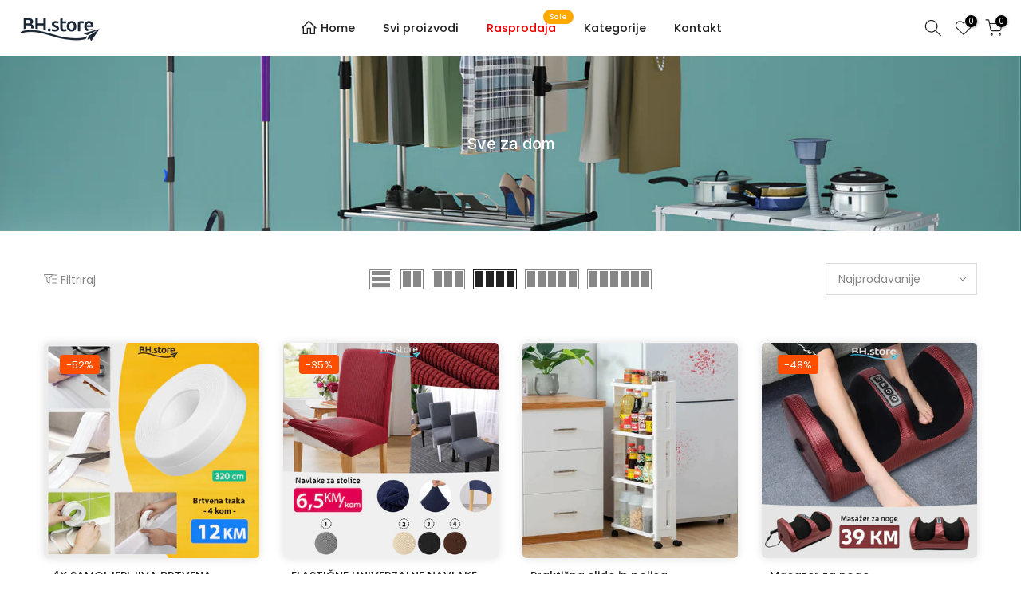

--- FILE ---
content_type: text/html; charset=utf-8
request_url: https://bhstore.ba/collections/sve-za-dom
body_size: 44852
content:
<!doctype html><html class="t4sp-theme t4s-wrapper__full_width hdt-reveal-in-view rtl_false swatch_color_style_2 pr_border_style_1 pr_img_effect_2 enable_eff_img1_true badge_shape_3 css_for_wis_app_true shadow_round_img_true t4s-header__inline is-remove-unavai-1 t4_compare_false t4s-cart-count-0 t4s-pr-ellipsis-false
 no-js" lang="hr">
  <head>
    <meta charset="utf-8">
    <meta http-equiv="X-UA-Compatible" content="IE=edge">
    <meta name="viewport" content="width=device-width, initial-scale=1, height=device-height, minimum-scale=1.0, maximum-scale=1.0">
    <meta name="theme-color" content="#ffffff">
    <link rel="canonical" href="https://bhstore.ba/collections/sve-za-dom">
    <link rel="preconnect" href="https://cdn.shopify.com" crossorigin>
      <link rel="icon" type="image/png" sizes="16x16" href="//bhstore.ba/cdn/shop/files/Fb_Profilna.jpg?crop=center&height=16&v=1754471197&width=16">
      <link rel="icon" type="image/png" sizes="32x32" href="//bhstore.ba/cdn/shop/files/Fb_Profilna.jpg?crop=center&height=32&v=1754471197&width=32">
      <link rel="shortcut icon" type="image/png" href="//bhstore.ba/cdn/shop/files/Fb_Profilna.jpg?v=1754471197&width=32">
    <link rel="apple-touch-icon-precomposed" type="image/png" sizes="152x152" href="//bhstore.ba/cdn/shop/files/Fb_Profilna.jpg?v=1754471197&width=152"><title>Sve za dom &ndash; bhstorebh</title>
    <meta name="description" content="bhstorebh"><meta name="keywords" content="Sve za dom, bhstorebh, bhstore.ba"/><meta name="author" content="The4">

<meta property="og:site_name" content="bhstorebh">
<meta property="og:url" content="https://bhstore.ba/collections/sve-za-dom">
<meta property="og:title" content="Sve za dom">
<meta property="og:type" content="website">
<meta property="og:description" content="bhstorebh"><meta property="og:image" content="http://bhstore.ba/cdn/shop/collections/Sve_za_dom.png?v=1761081230">
  <meta property="og:image:secure_url" content="https://bhstore.ba/cdn/shop/collections/Sve_za_dom.png?v=1761081230">
  <meta property="og:image:width" content="2188">
  <meta property="og:image:height" content="1250"><meta name="twitter:card" content="summary_large_image">
<meta name="twitter:title" content="Sve za dom">
<meta name="twitter:description" content="bhstorebh"><script src="//bhstore.ba/cdn/shop/t/3/assets/lazysizes.min.js?v=19113999703148210021753696585" async="async"></script>
    <script src="//bhstore.ba/cdn/shop/t/3/assets/global.min.js?v=152447882426438715411753696584" defer="defer"></script>
    <script>window.performance && window.performance.mark && window.performance.mark('shopify.content_for_header.start');</script><meta name="google-site-verification" content="HarjeaKI_1pbpD2txbvChaowrowccqtRNFoP1WYxbj8">
<meta id="shopify-digital-wallet" name="shopify-digital-wallet" content="/75078467880/digital_wallets/dialog">
<link rel="alternate" type="application/atom+xml" title="Feed" href="/collections/sve-za-dom.atom" />
<link rel="next" href="/collections/sve-za-dom?page=2">
<link rel="alternate" type="application/json+oembed" href="https://bhstore.ba/collections/sve-za-dom.oembed">
<script async="async" src="/checkouts/internal/preloads.js?locale=hr-BA"></script>
<script id="shopify-features" type="application/json">{"accessToken":"fb6540af3bf034a7263a813f7ac98535","betas":["rich-media-storefront-analytics"],"domain":"bhstore.ba","predictiveSearch":true,"shopId":75078467880,"locale":"hr"}</script>
<script>var Shopify = Shopify || {};
Shopify.shop = "bhstorebh.myshopify.com";
Shopify.locale = "hr";
Shopify.currency = {"active":"BAM","rate":"1.0"};
Shopify.country = "BA";
Shopify.theme = {"name":"kalles-v4-3-8-1-official","id":179478692136,"schema_name":"Kalles","schema_version":"4.3.8.1","theme_store_id":null,"role":"main"};
Shopify.theme.handle = "null";
Shopify.theme.style = {"id":null,"handle":null};
Shopify.cdnHost = "bhstore.ba/cdn";
Shopify.routes = Shopify.routes || {};
Shopify.routes.root = "/";</script>
<script type="module">!function(o){(o.Shopify=o.Shopify||{}).modules=!0}(window);</script>
<script>!function(o){function n(){var o=[];function n(){o.push(Array.prototype.slice.apply(arguments))}return n.q=o,n}var t=o.Shopify=o.Shopify||{};t.loadFeatures=n(),t.autoloadFeatures=n()}(window);</script>
<script id="shop-js-analytics" type="application/json">{"pageType":"collection"}</script>
<script defer="defer" async type="module" src="//bhstore.ba/cdn/shopifycloud/shop-js/modules/v2/client.init-shop-cart-sync_BT-GjEfc.en.esm.js"></script>
<script defer="defer" async type="module" src="//bhstore.ba/cdn/shopifycloud/shop-js/modules/v2/chunk.common_D58fp_Oc.esm.js"></script>
<script defer="defer" async type="module" src="//bhstore.ba/cdn/shopifycloud/shop-js/modules/v2/chunk.modal_xMitdFEc.esm.js"></script>
<script type="module">
  await import("//bhstore.ba/cdn/shopifycloud/shop-js/modules/v2/client.init-shop-cart-sync_BT-GjEfc.en.esm.js");
await import("//bhstore.ba/cdn/shopifycloud/shop-js/modules/v2/chunk.common_D58fp_Oc.esm.js");
await import("//bhstore.ba/cdn/shopifycloud/shop-js/modules/v2/chunk.modal_xMitdFEc.esm.js");

  window.Shopify.SignInWithShop?.initShopCartSync?.({"fedCMEnabled":true,"windoidEnabled":true});

</script>
<script>(function() {
  var isLoaded = false;
  function asyncLoad() {
    if (isLoaded) return;
    isLoaded = true;
    var urls = ["https:\/\/sdks.automizely.com\/conversions\/v1\/conversions.js?app_connection_id=4d6005810a5d4e618bcdbafb9b719b11\u0026mapped_org_id=5e4f9d3bd876f9cff23218c9f684f253_v1\u0026shop=bhstorebh.myshopify.com"];
    for (var i = 0; i < urls.length; i++) {
      var s = document.createElement('script');
      s.type = 'text/javascript';
      s.async = true;
      s.src = urls[i];
      var x = document.getElementsByTagName('script')[0];
      x.parentNode.insertBefore(s, x);
    }
  };
  if(window.attachEvent) {
    window.attachEvent('onload', asyncLoad);
  } else {
    window.addEventListener('load', asyncLoad, false);
  }
})();</script>
<script id="__st">var __st={"a":75078467880,"offset":3600,"reqid":"11ff5b64-1e75-44a2-9da3-2a0c5abafd47-1769136693","pageurl":"bhstore.ba\/collections\/sve-za-dom","u":"b524a1926c10","p":"collection","rtyp":"collection","rid":447440159016};</script>
<script>window.ShopifyPaypalV4VisibilityTracking = true;</script>
<script id="captcha-bootstrap">!function(){'use strict';const t='contact',e='account',n='new_comment',o=[[t,t],['blogs',n],['comments',n],[t,'customer']],c=[[e,'customer_login'],[e,'guest_login'],[e,'recover_customer_password'],[e,'create_customer']],r=t=>t.map((([t,e])=>`form[action*='/${t}']:not([data-nocaptcha='true']) input[name='form_type'][value='${e}']`)).join(','),a=t=>()=>t?[...document.querySelectorAll(t)].map((t=>t.form)):[];function s(){const t=[...o],e=r(t);return a(e)}const i='password',u='form_key',d=['recaptcha-v3-token','g-recaptcha-response','h-captcha-response',i],f=()=>{try{return window.sessionStorage}catch{return}},m='__shopify_v',_=t=>t.elements[u];function p(t,e,n=!1){try{const o=window.sessionStorage,c=JSON.parse(o.getItem(e)),{data:r}=function(t){const{data:e,action:n}=t;return t[m]||n?{data:e,action:n}:{data:t,action:n}}(c);for(const[e,n]of Object.entries(r))t.elements[e]&&(t.elements[e].value=n);n&&o.removeItem(e)}catch(o){console.error('form repopulation failed',{error:o})}}const l='form_type',E='cptcha';function T(t){t.dataset[E]=!0}const w=window,h=w.document,L='Shopify',v='ce_forms',y='captcha';let A=!1;((t,e)=>{const n=(g='f06e6c50-85a8-45c8-87d0-21a2b65856fe',I='https://cdn.shopify.com/shopifycloud/storefront-forms-hcaptcha/ce_storefront_forms_captcha_hcaptcha.v1.5.2.iife.js',D={infoText:'Zaštićeno sustavom hCaptcha',privacyText:'Zaštita privatnosti',termsText:'Uvjeti'},(t,e,n)=>{const o=w[L][v],c=o.bindForm;if(c)return c(t,g,e,D).then(n);var r;o.q.push([[t,g,e,D],n]),r=I,A||(h.body.append(Object.assign(h.createElement('script'),{id:'captcha-provider',async:!0,src:r})),A=!0)});var g,I,D;w[L]=w[L]||{},w[L][v]=w[L][v]||{},w[L][v].q=[],w[L][y]=w[L][y]||{},w[L][y].protect=function(t,e){n(t,void 0,e),T(t)},Object.freeze(w[L][y]),function(t,e,n,w,h,L){const[v,y,A,g]=function(t,e,n){const i=e?o:[],u=t?c:[],d=[...i,...u],f=r(d),m=r(i),_=r(d.filter((([t,e])=>n.includes(e))));return[a(f),a(m),a(_),s()]}(w,h,L),I=t=>{const e=t.target;return e instanceof HTMLFormElement?e:e&&e.form},D=t=>v().includes(t);t.addEventListener('submit',(t=>{const e=I(t);if(!e)return;const n=D(e)&&!e.dataset.hcaptchaBound&&!e.dataset.recaptchaBound,o=_(e),c=g().includes(e)&&(!o||!o.value);(n||c)&&t.preventDefault(),c&&!n&&(function(t){try{if(!f())return;!function(t){const e=f();if(!e)return;const n=_(t);if(!n)return;const o=n.value;o&&e.removeItem(o)}(t);const e=Array.from(Array(32),(()=>Math.random().toString(36)[2])).join('');!function(t,e){_(t)||t.append(Object.assign(document.createElement('input'),{type:'hidden',name:u})),t.elements[u].value=e}(t,e),function(t,e){const n=f();if(!n)return;const o=[...t.querySelectorAll(`input[type='${i}']`)].map((({name:t})=>t)),c=[...d,...o],r={};for(const[a,s]of new FormData(t).entries())c.includes(a)||(r[a]=s);n.setItem(e,JSON.stringify({[m]:1,action:t.action,data:r}))}(t,e)}catch(e){console.error('failed to persist form',e)}}(e),e.submit())}));const S=(t,e)=>{t&&!t.dataset[E]&&(n(t,e.some((e=>e===t))),T(t))};for(const o of['focusin','change'])t.addEventListener(o,(t=>{const e=I(t);D(e)&&S(e,y())}));const B=e.get('form_key'),M=e.get(l),P=B&&M;t.addEventListener('DOMContentLoaded',(()=>{const t=y();if(P)for(const e of t)e.elements[l].value===M&&p(e,B);[...new Set([...A(),...v().filter((t=>'true'===t.dataset.shopifyCaptcha))])].forEach((e=>S(e,t)))}))}(h,new URLSearchParams(w.location.search),n,t,e,['guest_login'])})(!0,!0)}();</script>
<script integrity="sha256-4kQ18oKyAcykRKYeNunJcIwy7WH5gtpwJnB7kiuLZ1E=" data-source-attribution="shopify.loadfeatures" defer="defer" src="//bhstore.ba/cdn/shopifycloud/storefront/assets/storefront/load_feature-a0a9edcb.js" crossorigin="anonymous"></script>
<script data-source-attribution="shopify.dynamic_checkout.dynamic.init">var Shopify=Shopify||{};Shopify.PaymentButton=Shopify.PaymentButton||{isStorefrontPortableWallets:!0,init:function(){window.Shopify.PaymentButton.init=function(){};var t=document.createElement("script");t.src="https://bhstore.ba/cdn/shopifycloud/portable-wallets/latest/portable-wallets.hr.js",t.type="module",document.head.appendChild(t)}};
</script>
<script data-source-attribution="shopify.dynamic_checkout.buyer_consent">
  function portableWalletsHideBuyerConsent(e){var t=document.getElementById("shopify-buyer-consent"),n=document.getElementById("shopify-subscription-policy-button");t&&n&&(t.classList.add("hidden"),t.setAttribute("aria-hidden","true"),n.removeEventListener("click",e))}function portableWalletsShowBuyerConsent(e){var t=document.getElementById("shopify-buyer-consent"),n=document.getElementById("shopify-subscription-policy-button");t&&n&&(t.classList.remove("hidden"),t.removeAttribute("aria-hidden"),n.addEventListener("click",e))}window.Shopify?.PaymentButton&&(window.Shopify.PaymentButton.hideBuyerConsent=portableWalletsHideBuyerConsent,window.Shopify.PaymentButton.showBuyerConsent=portableWalletsShowBuyerConsent);
</script>
<script data-source-attribution="shopify.dynamic_checkout.cart.bootstrap">document.addEventListener("DOMContentLoaded",(function(){function t(){return document.querySelector("shopify-accelerated-checkout-cart, shopify-accelerated-checkout")}if(t())Shopify.PaymentButton.init();else{new MutationObserver((function(e,n){t()&&(Shopify.PaymentButton.init(),n.disconnect())})).observe(document.body,{childList:!0,subtree:!0})}}));
</script>

<script>window.performance && window.performance.mark && window.performance.mark('shopify.content_for_header.end');</script>
<link rel="preconnect" href="https://fonts.googleapis.com">
    <link rel="preconnect" href="https://fonts.gstatic.com" crossorigin><link rel="stylesheet" href="https://fonts.googleapis.com/css?family=Poppins:300,300i,400,400i,500,500i,600,600i,700,700i,800,800i|Inter:300,300i,400,400i,500,500i,600,600i,700,700i,800,800i&display=swap" media="print" onload="this.media='all'"><link href="//bhstore.ba/cdn/shop/t/3/assets/base.css?v=177167388552361293531753696584" rel="stylesheet" type="text/css" media="all" /><style data-shopify>:root {
        
         /* CSS Variables */
        --wrapper-mw      : 1420px;
        --font-family-1   : Poppins;
        --font-family-2   : Inter;
        --font-family-3   : Inter;
        --font-body-family   : Poppins;
        --font-heading-family: Inter;
       
        
        --t4s-success-color       : #428445;
        --t4s-success-color-rgb   : 66, 132, 69;
        --t4s-warning-color       : #e0b252;
        --t4s-warning-color-rgb   : 224, 178, 82;
        --t4s-error-color         : #EB001B;
        --t4s-error-color-rgb     : 235, 0, 27;
        --t4s-light-color         : #ffffff;
        --t4s-dark-color          : #222222;
        --t4s-highlight-color     : #ec0101;
        --t4s-tooltip-background  : #383838;
        --t4s-tooltip-color       : #fff;
        --primary-sw-color        : #333;
        --primary-sw-color-rgb    : 51, 51, 51;
        --border-sw-color         : #ddd;
        --secondary-sw-color      : #878787;
        --primary-price-color     : #ec0101;
        --secondary-price-color   : #878787;
        
        --t4s-body-background     : #ffffff;
        --text-color              : #878787;
        --text-color-rgb          : 135, 135, 135;
        --heading-color           : #222222;
        --accent-color            : #fd4014;
        --accent-color-rgb        : 253, 64, 20;
        --accent-color-darken     : #c32602;
        --accent-color-hover      : var(--accent-color-darken);
        --secondary-color         : #222;
        --secondary-color-rgb     : 34, 34, 34;
        --link-color              : #878787;
        --link-color-hover        : #23b2c7;
        --border-color            : #ddd;
        --border-color-rgb        : 221, 221, 221;
        --border-primary-color    : #333;
        --button-background       : #0774d7;
        --button-color            : #ffffff;
        --button-background-hover : #fd4014;
        --button-color-hover      : #fff;

        --sale-badge-background    : #ff4e00;
        --sale-badge-color         : #fff;
        --new-badge-background     : #109533;
        --new-badge-color          : #fff;
        --preorder-badge-background: #0774d7;
        --preorder-badge-color     : #fff;
        --soldout-badge-background : #999999;
        --soldout-badge-color      : #fff;
        --custom-badge-background  : #00A500;
        --custom-badge-color       : #fff;/* Shopify related variables */
        --payment-terms-background-color: ;
        
        --lz-background: #f5f5f5;
        --lz-img: url("//bhstore.ba/cdn/shop/t/3/assets/t4s_loader.svg?v=34511488202537764691753696624");}

    html {
      font-size: 62.5%;
      height: 100%;
    }

    body {
      margin: 0;
      overflow-x: hidden;
      font-size:14px;
      letter-spacing: 0px;
      color: var(--text-color);
      font-family: var(--font-body-family);
      line-height: 1.7;
      font-weight: 400;
      -webkit-font-smoothing: auto;
      -moz-osx-font-smoothing: auto;
    }
    /*
    @media screen and (min-width: 750px) {
      body {
        font-size: 1.6rem;
      }
    }
    */

    h1, h2, h3, h4, h5, h6, .t4s_as_title {
      color: var(--heading-color);
      font-family: var(--font-heading-family);
      line-height: 1.4;
      font-weight: 600;
      letter-spacing: 0px;
    }
    h1 { font-size: 37px }
    h2 { font-size: 29px }
    h3 { font-size: 23px }
    h4 { font-size: 18px }
    h5 { font-size: 17px }
    h6 { font-size: 15.5px }
    a,.t4s_as_link {
      /* font-family: var(--font-link-family); */
      color: var(--link-color);
    }
    a:hover,.t4s_as_link:hover {
      color: var(--link-color-hover);
    }
    button,
    input,
    optgroup,
    select,
    textarea {
      border-color: var(--border-color);
    }
    .t4s_as_button,
    button,
    input[type="button"]:not(.t4s-btn),
    input[type="reset"],
    input[type="submit"]:not(.t4s-btn) {
      font-family: var(--font-button-family);
      color: var(--button-color);
      background-color: var(--button-background);
      border-color: var(--button-background);
    }
    .t4s_as_button:hover,
    button:hover,
    input[type="button"]:not(.t4s-btn):hover, 
    input[type="reset"]:hover,
    input[type="submit"]:not(.t4s-btn):hover  {
      color: var(--button-color-hover);
      background-color: var(--button-background-hover);
      border-color: var(--button-background-hover);
    }
    
    .t4s-cp,.t4s-color-accent { color : var(--accent-color) }.t4s-ct,.t4s-color-text { color : var(--text-color) }.t4s-ch,.t4ss-color-heading { color : var(--heading-color) }.t4s-csecondary { color : var(--secondary-color) }
    
    .t4s-fnt-fm-1 {
      font-family: var(--font-family-1) !important;
    }
    .t4s-fnt-fm-2 {
      font-family: var(--font-family-2) !important;
    }
    .t4s-fnt-fm-3 {
      font-family: var(--font-family-3) !important;
    }
    .t4s-cr {
        color: var(--t4s-highlight-color);
    }
    .t4s-price__sale { color: var(--primary-price-color); }.t4s-fix-overflow.t4s-row { max-width: 100vw;margin-left: auto;margin-right: auto;}.lazyloadt4s-opt {opacity: 1 !important;transition: opacity 0s, transform 1s !important;}.t4s-d-block {display: block;}.t4s-d-none {display: none;}@media (min-width: 768px) {.t4s-d-md-block {display: block;}.t4s-d-md-none {display: none; }}@media (min-width: 1025px) {.t4s-d-lg-block {display: block;}.t4s-d-lg-none {display: none; }}.t4s-product .t4s-product-sizes > span.t4s-product-sizes--sold-out,     
      .t4s-product .t4s-product-sizes[data-size="1"] > span:after{
        display: none;
      }@media (prefers-reduced-motion: no-preference) {
    :root {
    --duration-extra-long: .6s;
    --ease-out-slow: cubic-bezier(0, 0, .3, 1);
    --animation-slide-in: revealSlideIn var(--duration-extra-long) var(--ease-out-slow) forwards;
    --animation-fade-in: reveaFadeIn var(--duration-extra-long)  var(--ease-out-slow);
    }

    .hdt-reveal-in-view :where([hdt-reveal="fade-in"], [hdt-reveal="slide-in"]):not([animationend]) {
      opacity: .01;
    }

    .hdt-reveal-in-view [hdt-reveal="slide-in"]:not([animationend]) {
      transform: translateY(2rem);
    }

    .hdt-reveal-in-view [hdt-reveal="fade-in"]:not(.hdt-reveal--offscreen, [animationend]) {
      opacity: 1;
      animation: var(--animation-fade-in);
    }

    .hdt-reveal-in-view [hdt-reveal="slide-in"]:not(.hdt-reveal--offscreen, [animationend]) {
      animation: var(--animation-slide-in);
      animation-delay: calc(var(--animation-order, 0) * 75ms);
    }.hdt-reveal-in-view .flickityt4s:not(.flickityt4s-enabled) [hdt-reveal="fade-in"],
    .hdt-reveal-in-view .flickityt4s:not(.flickityt4s-enabled) [hdt-reveal="slide-in"] {
      animation-iteration-count: 0;
    }
    .hdt-reveal-in-view .flickityt4s.t4s-enabled:not(.flickityt4s-enabled) [hdt-reveal="fade-in"],
    .hdt-reveal-in-view .flickityt4s.t4s-enabled:not(.flickityt4s-enabled) [hdt-reveal="slide-in"] {
      animation-iteration-count: 1;
    }
    @media (min-width:768px){
      .hdt-reveal-in-view .flickityt4s.carousel-disable-md:not(.flickityt4s-enabled) [hdt-reveal="fade-in"],
      .hdt-reveal-in-view .flickityt4s.carousel-disable-md:not(.flickityt4s-enabled) [hdt-reveal="slide-in"] {
        animation-iteration-count: 1;
      }
    }

    .hdt-reveal-in-view :where([hdt-reveal="fade-in"].hdt-reveal--design-mode, [hdt-reveal="slide-in"].hdt-reveal--design-mode, [hdt-reveal]:not(.hdt-reveal--offscreen).hdt-reveal--cancel):not([animationend]) {
      opacity: 1;
      animation: none;
      transition: none;
    }

    .hdt-reveal-in-view [hdt-reveal="slide-in"]:not([animationend]).hdt-reveal--design-mode {
      transform: translateY(0);
    }

    @keyframes revealSlideIn {
      from {
        transform: translateY(2rem);
        opacity: 0.01;
      }
      to {
        transform: translateY(0);
        opacity: 1;
      }
    }

    @keyframes reveaFadeIn {
      from {
        opacity: 0.01;
      }
      to {
        opacity: 1;
      }
    }
  }</style><script>
  const isBehaviorSmooth = 'scrollBehavior' in document.documentElement.style && getComputedStyle(document.documentElement).scrollBehavior === 'smooth';
  const t4sXMLHttpRequest = window.XMLHttpRequest, documentElementT4s = document.documentElement; documentElementT4s.className = documentElementT4s.className.replace('no-js', 'js');function loadImageT4s(_this) { _this.classList.add('lazyloadt4sed')};(function() { const matchMediaHoverT4s = (window.matchMedia('(-moz-touch-enabled: 1), (hover: none)')).matches; documentElementT4s.className += ((window.CSS && window.CSS.supports('(position: sticky) or (position: -webkit-sticky)')) ? ' t4sp-sticky' : ' t4sp-no-sticky'); documentElementT4s.className += matchMediaHoverT4s ? ' t4sp-no-hover' : ' t4sp-hover'; window.onpageshow = function() { if (performance.navigation.type === 2) {document.dispatchEvent(new CustomEvent('cart:refresh'))} }; if (!matchMediaHoverT4s && window.width > 1024) { document.addEventListener('mousemove', function(evt) { documentElementT4s.classList.replace('t4sp-no-hover','t4sp-hover'); document.dispatchEvent(new CustomEvent('theme:hover')); }, {once : true} ); } }());</script><script>const RevealT4s=function(){const e="hdt-reveal",n=e+"--offscreen",t=e+"--cancel",s=e=>{const n=e.target;n.isAnimationend&&(n.setAttribute("animationend",""),n.removeEventListener("animationend",s))};function o(e,o){e.forEach((e,r)=>{const i=e.target;i.setAttribute("observed",""),e.isIntersecting?(i.isUnobserve=!0,i.classList.contains(n)&&i.classList.remove(n),o.unobserve(i)):i.isUnobserve||(i.classList.add(n),i.classList.remove(t)),i.isAnimationend=!0,i.addEventListener("animationend",s)})}return function(n=document,t=!1){const s=Array.from(n.querySelectorAll(`[${e}]:not([observed])`));if(0===s.length)return;if(t)return void s.forEach(n=>{n.classList.add(e+"--design-mode")});const r=new IntersectionObserver(o,{rootMargin:"0px 0px -50px 0px"});s.forEach(e=>r.observe(e))}}();window.matchMedia("(prefers-reduced-motion: no-preference)").matches&&(window.addEventListener("DOMContentLoaded",()=>RevealT4s()),Shopify.designMode&&(document.addEventListener("shopify:section:load",e=>RevealT4s(e.target,!0)),document.addEventListener("shopify:section:reorder",()=>RevealT4s(document,!0))));</script><link rel="stylesheet" href="//bhstore.ba/cdn/shop/t/3/assets/ecomrise-colors.css?v=47824910511829063421753696584" media="print" onload="this.media='all'"><!-- BEGIN app block: shopify://apps/releasit-cod-form/blocks/app-embed/72faf214-4174-4fec-886b-0d0e8d3af9a2 -->

<!-- BEGIN app snippet: metafields-handlers -->







  
  <!-- END app snippet -->


  <!-- BEGIN app snippet: old-ext -->
  
<script type='application/javascript'>
      var _RSI_COD_FORM_SETTINGS = {"testMode":false,"visiblity":{"enabledOnlyForCountries_array":[],"enabledOnlyForProducts_array":[],"enabledOnlyForTotal":"0,0","isEnabledOnlyForCountries":false,"isEnabledOnlyForProducts":false,"totalLimitText":"Cash on Delivery is not available for orders above $1000, please use a different payment method."},"cartPage":{"isEnabled":true,"isSeperateButton":false},"productPage":{"hideAddToCartButton":false,"addMode":"product-only","hideQuickCheckoutButtons":true,"ignoreCollectionsV2":false,"ignoreHomeV2":false,"isEnabled":true},"buyNowButton":{"floatingEnabled":true,"floatingPos":"bottom","iconType":"cart1","shakerType":"none","style":{"bgColor":"rgba(7, 116, 215, 1)","borderColor":"rgba(7, 116, 215, 1)","borderRadius":27,"borderWidth":3,"color":"rgba(255,255,255,1)","fontSizeFactor":1,"shadowOpacity":0.4},"subt":"","text":"KUPI ODMAH"},"autocomplete":{"freeTrial":20,"isEnabled":false},"codFee":{"commission":100,"commissionName":"Plaćanje pouzećem","isFeeEnabled":true,"isFeeTaxable":false},"abandonedCheckouts":{"isEnabled":false},"localization":{"countryCode":"BA","country":{"code":"BA","label":{"t":{"en":"Bosnia & Herzegovina"}},"phonePrefix":"+387"}},"form":{"allTaxesIncluded":{"isEnabled":false,"text":"All taxes included."},"checkoutLines_array":[{"type":"subtotal","title":"Podzbroj"},{"type":"shipping","title":"Dostava"},{"type":"total","title":"Ukupno"}],"deferLoading":true,"discounts":{"applyButton":{"style":{"bgColor":"rgba(0,0,0,1)"},"text":"Apply"},"checkoutLineText":"Discounts","fieldLabel":"Discount code","isEnabled":true,"limitToOneCode":true},"fields":{"areLabelsEnabled":true,"isCountriesV2":true,"isV2":true,"isV3":true,"items_array":[{"type":"order_summary","isActive":true,"position":0,"backendFields":{"label":{"t":{"en":"Order summary","it":"Riepilogo ordine","es":"Resumen del pedido","fr":"Résumé de la commande"}},"hideEdit":true}},{"type":"totals_summary","isActive":true,"position":1,"backendFields":{"label":{"t":{"en":"Totals summary","it":"Riepilogo totali","es":"Resumen total","fr":"Résumé des totaux"}}}},{"type":"quantity_offer","isActive":false,"position":2,"backendFields":{"label":{"t":{"en":"Quantity offer","it":"Offerta quantità","es":"Oferta de cantidad","fr":"Offre de quantità"}},"hideEdit":true}},{"type":"shipping_rates","isActive":true,"alignment":"left","position":3,"backendFields":{"label":{"t":{"en":"Shipping rates","it":"Tariffe di spedizione","es":"Tarifas de envío","fr":"Frais d'envoi"}}}},{"type":"discount_codes","isActive":true,"position":4,"backendFields":{"label":{"t":{"en":"Discount codes","it":"Codici sconto","es":"Códigos de descuento","fr":"Codes de réduction"}}}},{"type":"custom_text","isActive":true,"text":"Unesite podatke za dostavu","alignment":"center","fontWeight":"600","fontSizeFactor":1.05,"color":"rgba(0,0,0,1)","position":5,"backendFields":{"label":{"t":{"en":"Custom text","it":"Testo personalizzabile","es":"Texto personalizable","fr":"Texte personnalisé"}}}},{"type":"first_name","required":true,"showIcon":true,"label":"Ime","n":{"ph":"Ime","minL":2,"maxL":250,"eInv":"","reg":""},"isActive":true,"position":6,"backendFields":{"label":{"t":{"en":"First name field","it":"Campo nome","es":"Campo de nombre","fr":"Champ prénom"}},"name":"first_name"}},{"type":"last_name","required":true,"showIcon":true,"label":"Prezime","n":{"ph":"Prezime","minL":2,"maxL":250,"eInv":"","reg":""},"isActive":true,"position":7,"backendFields":{"label":{"t":{"en":"Last name field","it":"Campo cognome","es":"Campo de apellido","fr":"Champ nom de famille"}},"name":"last_name"}},{"type":"phone","required":true,"showIcon":true,"label":"Broj mobitela","n":{"ph":"Broj mobitela","minL":1,"maxL":15,"reg":"","pf":"+387"},"isActive":true,"position":8,"backendFields":{"label":{"t":{"en":"Phone field","it":"Campo telefono","es":"Campo de teléfono","fr":"Champ téléphone"}},"name":"phone"}},{"type":"address","required":true,"showIcon":true,"label":"Ulica i kućni broj","n":{"ph":"Ulica i kućni broj","minL":2,"maxL":250,"eInv":"","reg":"","pf":""},"isActive":true,"position":9,"backendFields":{"label":{"t":{"en":"Address field","it":"Campo indirizzo","es":"Campo de dirección","fr":"Champ d'adresse"}},"name":"address"}},{"type":"civic_number","required":false,"showIcon":true,"label":"Address 2","n":{"ph":"Address 2","minL":1,"maxL":250,"eInv":"","reg":"","pf":""},"isActive":false,"position":10,"backendFields":{"label":{"t":{"en":"Address 2 field","it":"Campo numero civico","es":"Campo de dirección 2","fr":"Champ adresse 2"}},"name":"civic_number"}},{"type":"province","required":true,"showIcon":true,"label":"Province","n":{"ph":"Province","minL":2,"maxL":250,"eInv":"","reg":"","pf":""},"isActive":false,"position":11,"backendFields":{"label":{"t":{"en":"Province field","it":"Campo provincia","es":"Campo provincia","fr":"Champ province"}},"name":"province"}},{"type":"city","required":true,"showIcon":true,"label":"Grad","n":{"ph":"Grad","minL":2,"maxL":250,"eInv":"","reg":"","pf":""},"isActive":true,"position":12,"backendFields":{"label":{"t":{"en":"City field","it":"Campo città","es":"Campo de la ciudad","fr":"Champ de la ville"}},"name":"city"}},{"type":"zip_code","required":true,"showIcon":true,"label":"Poštanski broj","n":{"ph":"Poštanski broj","minL":2,"maxL":250,"eInv":"","reg":"","pf":""},"isActive":true,"position":13,"backendFields":{"label":{"t":{"en":"Zip code field","it":"Campo codice postale (CAP)","es":"Campo de código postal","fr":"Champ code postal"}},"name":"zip_code"}},{"type":"email","required":false,"showIcon":true,"label":"Email","n":{"ph":"Email","minL":1,"maxL":250},"isActive":true,"position":14,"backendFields":{"label":{"t":{"en":"Email field","it":"Campo email","es":"Campo de correo electrónico","fr":"Champ e-mail"}},"name":"email"}},{"type":"note","showIcon":true,"required":false,"label":"Order note","n":{"ph":"Order note","minL":1,"maxL":250,"eInv":"","reg":"","pf":""},"isActive":false,"position":15,"backendFields":{"label":{"t":{"en":"Order note field","it":"Campo nota sull'ordine","es":"Campo de nota del pedido","fr":"Champ de note de commande"}},"name":"note"}},{"type":"sp_quantity","label":"Quantity","alignment":"left","isActive":false,"position":16,"backendFields":{"label":{"t":{"en":"Quantity selector field","it":"Campo selettore di quantità","es":"Campo selector de cantidad","fr":"Champ de sélection de quantité"}},"onlyOne":true}},{"type":"newsletter_subscribe_checkbox","label":"Subscribe to stay updated with new products and offers!","isActive":false,"isPreselected":false,"position":17,"backendFields":{"label":{"t":{"en":"Newsletter field","it":"Campo iscrizione marketing","es":"Campo de inscripción de marketing","fr":"Champ de saisie marketing"}},"name":"newsletter_subscribe_checkbox"}},{"type":"terms_accept_checkbox","required":true,"label":"Accept our <a href=\"/policies/terms-of-service\">terms and conditions</a>","isActive":false,"position":18,"backendFields":{"label":{"t":{"en":"Accept terms field","it":"Campo accettazione dei termini","es":"Campo de aceptación de términos","fr":"Champ d'acceptation des conditions"}},"name":"terms_accept_checkbox"}},{"type":"submit_button","isActive":true,"position":19,"backendFields":{"label":{"t":{"en":"Submit button","it":"Pulsante di invio","es":"Botón de envío","fr":"Bouton de soumission"}}}}],"style":{"bgColor":"rgba(169, 181, 211, 0.09)","borderColor":"rgba(203,203,203,1)","borderRadius":9,"borderStyle":"all","borderWidth":1,"shadowOpacity":0.2},"title":"Enter your shipping address","titleAlign":"left"},"generalTexts":{"errors":{"invalidDiscountCode":"Enter a valid discount code.","invalidEmail":"Enter a valid email address.","invalidGeneric":"Enter a valid value.","invalidPhone":"Unesite ispravan broj mobitela","oneDiscountCodeAllowed":"Only 1 discount per order is allowed.","required":"This field is required."},"free":"Besplatno","selectShippingRate":"Način dostave"},"hasDraftChoButton":true,"hasEmbeddedV2":true,"hasInlineVal":true,"header":{"showClose":true,"title":"CASH ON DELIVERY","titleStyle":{"alignment":"left","color":"rgba(0,0,0,1)","fontSizeFactor":1,"fontWeight":"600"}},"hideCheckoutLines":false,"isEmbedded":false,"isRtlEnabled":false,"isUsingAppEmbed":true,"isUsingScriptTag":true,"isUsingSpCdn":true,"oneTickUpsells":{"mainTitle":"We have offers for you!"},"style":{"bgColor":"rgba(248, 250, 251, 1)","borderColor":"rgba(7, 116, 215, 1)","borderRadius":9,"borderWidth":0,"color":"rgba(0, 2, 3, 1)","fontSizeFactor":1,"fullScr":false,"shadowOpacity":0.2},"submitButton":{"iconType":"none","shakerType":"none","style":{"bgColor":"rgba(7, 116, 215, 1)","borderColor":"rgba(0,0,0,1)","borderRadius":25,"borderWidth":0,"color":"rgba(255,255,255,1)","fontSizeFactor":1,"shadowOpacity":0.1},"subt":"","text":"Završi narudžbu - {order_total}"},"useMoneyFormat":true,"useMoneyFormatV2":true,"currentPage":"","currentStatus":"","postUrl":"/apps/rsi-cod-form-do-not-change/create-order"},"taxes":{"applyOn":"products-only","isEnabled":false,"isIncluded":true,"isShipSeparate":false,"onlyForCountries":"","rate":"19","shipRate":"19","shipTaxName":"SHIPPING_TAX","taxName":"VAT"},"tracking":{"disableAllEvents":false,"items_array":[{"id":"619588626235957","type":"fb_browser"}]},"shippingRates":{"isAutomatic":false,"items_array":[{"type":"default","title":"Default rate","price":0,"priority":0},{"type":"custom","title":"BH EXPRESS","condition":[],"price":800,"priority":1}],"sortMode":"price-low-high"},"integrations":{"codFee":false},"general":{"blockQuantity":"0","bsMess":"","disableAutofill":false,"disableAutomaticDs":false,"messChannelPreference":"sms","noTagsToOrders":false,"paymentMethod":{"name":"Cash on Delivery (COD)","isEnabled":true},"redirectToCustomPage":{"type":"url","url":"","isEnabled":false},"saveOrdersAsDrafts":false,"saveUtms":false,"sendSms":true,"storefrontAccessToken":"7df4aedd2cb0beb959be4546930fadfa","webPixelId":"gid://shopify/WebPixel/1735688488"},"upsells":{"addButton":{"shakerType":"none","style":{"borderColor":"rgba(0,0,0,1)","bgColor":"rgba(0,0,0,1)","color":"rgba(255,255,255,1)","borderRadius":2,"shadowOpacity":0.1,"borderWidth":0},"text":"Add to my order"},"isPostPurchase":false,"maxNum":2,"noThanksButton":{"style":{"borderColor":"rgba(0,0,0,1)","bgColor":"rgba(255,255,255,1)","color":"rgba(0,0,0,1)","borderRadius":2,"shadowOpacity":0.1,"borderWidth":2},"text":"No thank you, complete my order"},"showQuantitySelector":false,"topText":"Add {product_name} to your order!","isEnabled":true,"postUrl":"/apps/rsi-cod-form-do-not-change/get-upsell"},"reportPostUrl":"/apps/rsi-cod-form-do-not-change/send-report","messOtp":{"attempts":3,"isEnabled":false,"mode":"sms","smsMess":"{otp_code} is your verification code for your order.","tAttemptsExceeded":"You have reached the limit of resends, please try again with a different phone number.","tChangePhone":"Change phone number","tDescription":"A verification code was sent via SMS to your phone number {phone_number}. Enter your code below to verify your phone number:","tInvalidCode":"The code you entered is not valid, please try again.","tNewCodeSent":"A new code was sent via SMS to your phone number {phone_number}. Enter the code above.","tResend":"Resend code","tTitle":"Verify your phone number to complete your order","tVerify":"Verify","tYourCode":"Your code","postUrl":"/apps/rsi-cod-form-do-not-change/get-phone-number-otp"},"isSpCdnActive":true};
    </script>
  




<script src='https://cdn.shopify.com/extensions/019be00a-6481-74a7-bdf8-6b640aac3dbc/releasit-cod-form-348/assets/datepicker.min.js' defer></script><script src='https://cdn.shopify.com/extensions/019be00a-6481-74a7-bdf8-6b640aac3dbc/releasit-cod-form-348/assets/get-form-script.min.js' defer></script><script id='rsi-cod-form-product-cache' type='application/json'>
  null
</script>
<script id='rsi-cod-form-product-collections-cache' type='application/json'>
  null
</script>

  <script type='application/javascript'>
    var _RSI_COD_FORM_QUANTIY_OFFERS = [{"id":1730118094641,"type":"quantity-offer","isActive":true,"name":"Guranje","pIds":["8238444675368","8238459650344","9360845504808","8238456078632","9016993513768","8238458241320","8238462468392","8479886967080","9360639983912","8618105930024","8238446739752","8829779607848","8829754474792","8238459552040","8281116705064","8238465155368","9017004392744","8238445986088","8946194121000","8488420704552","8497960845608","8238449197352","8238453129512","8238452179240","8238453358888","9360537944360","8238460436776","8238456340776","8238456209704","8238452506920","8238458765608","9360886104360","8238461157672","8914738413864","8241437966632","8238445789480","8238459257128","8488169373992","8238447690024","8238463942952","8861125017896","9385542582568","8238456799528","8241454219560","8238461354280","8914737856808","8790073147688","8238465450280","9385753444648","8706017231144","8238459453736","8911452045608","8238450802984","8238458569000","8238449164584","8917560525096","9007175991592","8238454964520","8903876051240","9011535184168","8238460829992","9011499958568","8238463254824","8238450901288","9011327336744","8914778128680","9385594552616","8861539270952","8238460076328","8238459420968","8238455718184","8238446706984","8816736895272","8497987715368","8238460404008","8238444052776","8238452441384","8512663093544","8238450213160","8281395921192","8238462861608","8238460240168","8241470374184","8810313482536","8238449852712","8238449295656","8810327376168","8238444937512","8241452646696","8773297537320","8479733842216","8238451032360","8238453195048","8238446772520","9016983585064","8771965124904","8238445756712","8751027650856","8919018176808","8238454276392","9016923717928","8238460993832","9386970644776","8238461550888","8771950838056","8911453454632","8238465548584","8238449885480","8911429173544","8238460010792","8238453391656","9016909824296","8281392349480","8238465057064","8238445592872","8911458140456","8833013743912","8238446117160","8238451392808","8238464106792","9386901012776","8238445691176","8911445721384","8238457323816","8238453326120","9017010323752","8495011627304","8278802170152","9360869032232","8238465712424","8241465819432","8238455193896","8495250473256","8824828330280","8238459191592","8238464631080","9016890392872","8238463975720","8479845974312","8238454636840","8241454743848","8238453948712","8238456602920","8942484029736","8238449426728","8238454833448","8911448244520","8238463156520","8773286756648","8914746245416","8238464172328","8480600523048","9360877486376","8498020974888","8914748113192","8807055393064","8238458470696","8238458405160","8238445035816","8914692014376","8238444282152","8278117548328","8238455587112","8911437201704","8238452703528","8810307846440","8278648521000","8238463713576","8407541973288","8238444577064","9517318144296","9360622649640","8278823305512","8238450114856","8238454178088","8238450147624","8911456665896","8238461616424","8818631278888","8488029651240","8238449951016","8562379063592","9016943739176","8281326846248","9385555689768","8479660441896","8238464893224","9268602700072","8238460797224","9385583542568","8807029342504","9484037390632","8498000691496","8238462501160","8238461681960","8238462337320","9484028608808","8241437737256","8238461485352","9360895181096","9484085854504","8479805735208","8238445297960","8238453489960","9484065014056","8238459486504","8238449557800","8238444544296","9360603971880","8824771117352","8238444478760","9016876925224","9585686937896","8479325749544","8238458143016","9784150458664","8238446575912","8238448836904","9627782054184","9543274987816","9602548334888","8278697705768","9585684873512","9569002357032","9628594405672","9547280515368","8238453031208","8238459814184","8238444151080","8238451589416","8238460928296","8278713499944","9799707885864","9598341480744","9544651931944","8706033942824","8238451622184","8238449754408","9598340071720","9598337941800","8238449525032","9544655995176","9633771520296","8618022306088","9549766754600","8238453719336","9425514168616","9484104171816","9627737588008","9543276593448","9543274496296","8278863544616","8238445887784","9574186484008","8238446608680","8238460862760","8238449000744","9730100363560","9602578645288","9617843192104","8238443069736","9627747189032","8238450999592","8238452801832","8238454014248","9543841186088","8238459355432","9730059796776","9730075033896","9730061238568","8238442938664","9627755479336","9730072314152","9543847051560","8238455685416","8238452932904","9585666425128","8238447886632","9766453838120","8238447722792","8238452900136","8238448771368","8238451163432","9549772030248","8238445855016","8238449590568","8238458634536","9730060976424","9386893443368","9730061107496","8238451228968","9766428246312","9655416291624","8238443790632","9730085290280","8238452998440","8824832360744","8238451753256","8238448869672","8238456537384","9585672519976","8238448050472","9633727578408","8238446182696","8238460109096","9617854234920","9543844495656","9543845380392","8238461976872","9585675469096","8238447001896","9551254585640","8238455357736","9544685846824","8810317087016","8238459715880","8238458437928","8238460567848","8238449787176","9585663836456","9011568705832","8238450606376","8238445527336","8238454669608","8494987182376","8238456111400","8479581307176","8238444020008","8238456275240","9544675754280","8238453784872","9625166610728","9549795393832","8238447558952","8238451327272","8911459975464","8238452343080","8238459322664","9699414278440","9730060550440","8238446412072","8238445101352","8407440425256","8238455259432","9730096791848","8238445625640","8238443495720","9730099183912","9598343577896","8238448640296","9007162851624","8238453686568","9602566390056","9766440010024","9543275872552","9585692148008","9543273152808","8238448574760","9543834435880","9544687616296","9730097938728","8238443856168","9568996753704","9547276058920","8238463516968","8238456471848","9766503579944","9766480740648","8706174583080","9544665071912","8238458274088","8238443364648","8238443233576","9544668315944","8238446838056","8238455882024","8238450409768","8238454309160","9544689516840","9547278418216","8238443168040","9546516922664","9543833026856","8238451097896","8238447919400","9543838105896","9544684175656","9549729464616","8771913482536","9549722353960","8238449099048","8810320068904","8238447624488","8497977033000","9549775208744","8238443757864","8238454702376","8238454473000","9543275446568","8238459158824","8238456865064","9623281271080","9385602220328","8238450934056","9617884807464","9588602110248","9598336434472","8238462992680","8238453522728","8918909649192","9617873961256","9625203736872","9551262974248","8238460666152","9602574025000","8238445429032","8238446903592","8238458732840","9766496534824","9653868888360","8238448181544","8238462632232","8238456570152","8238444413224","9617902600488","9551259042088"],"offers":[{"pos":0,"title":"Poruči 1 komad","qty":1,"ds":{"t":"none","v":0},"prC":"rgba(0,0,0,1)","pres":false,"plaque":"Save 0%","plaqueBgC":"rgb(131, 135, 135)","imgUrl":""},{"pos":1,"title":"Poruči 2 i uštedi 10%","qty":2,"ds":{"t":"percentage","v":1000},"prC":"rgba(0,0,0,1)","pres":false,"plaque":"Save 10%","plaqueBgC":"rgba(0,116,191,1)","imgUrl":""},{"pos":2,"title":"Poruči 3 i uštedi još više!","qty":3,"ds":{"t":"percentage","v":1500},"prC":"rgba(0,0,0,1)","pres":false,"plaque":"Najpopularniji izbor!","plaqueBgC":"rgba(0,116,191,1)","imgUrl":""}],"selBC":"rgba(0,116,191,1)","selBgC":"rgba(217,235,246,1)","hideImg":false,"hideVN":false,"disableVariantsUseFirstVariant":true,"noShowIfQuantityIsGreater":true,"useComparePrice":false},{"id":1734099196444,"type":"quantity-offer","isActive":false,"name":"2KOM 50%","pIds":["8911459975464","9016923717928"],"offers":[{"pos":0,"title":"Kupi jedan","qty":1,"ds":{"t":"none","v":0},"prC":"rgba(0,0,0,1)","pres":false,"plaque":"Save 0%","plaqueBgC":"rgba(175,175,175,1)","imgUrl":""},{"pos":1,"title":"Kupi 2 za cijenu jednog","qty":2,"ds":{"t":"percentage","v":5000},"prC":"rgba(0,0,0,1)","pres":true,"plaque":"2 po cijeni jednog","plaqueBgC":"rgba(0,116,191,1)","imgUrl":""}],"selBC":"rgba(0,116,191,1)","selBgC":"rgba(217,235,246,1)","hideImg":false,"hideVN":true,"disableVariantsUseFirstVariant":true,"noShowIfQuantityIsGreater":false,"useComparePrice":false}];
  </script>


  <script type='application/javascript'>
    var _RSI_COD_FORM_TICK_UPS = [{"name":"Jackpot proizvod","id":1729091797195,"prods":"all","title":"Jackpot proizvod","price":1200,"text":"Jedinstvena prilika {title} jeftiniji do 50% od stvarne vrijednosti proizvoda za samo {price}","desc":"","descC":"rgba(89,89,89,1)","ticked":false,"isActive":true,"bgC":"rgba(217,235,246,1)","c":"rgba(0,0,0,1)","bW":4,"bC":"rgba(0,116,191,1)","bSty":"dashed-animated","tC":"rgba(2,117,255,1)","plT":"","connP":"9471415484712","imgUrl":"https://cdn.dribbble.com/users/195691/screenshots/1502863/media/e64a31eff36aaeefa154c8f825d4596e.gif","connV":"49404563456296","connDisc":0}];
  </script>


  <script type='application/javascript'>
    var _RSI_COD_FORM_DOWNSELLS = [{"id":1730117304494,"isActive":false,"name":"Downsell","prods":"all","minCl":"1","title":"OSTANITE SA NAMA!","titleC":"rgba(0,0,0,1)","subt":"Posebna ponuda ako poručite odmah","subtC":"rgba(45,45,45,1)","plque":{"text":"ZAVRŠITE NARUDŽBU I OSTVARITE DODATAN POPUST","textC":"rgba(0,0,0,1","bgC":"linear-gradient(90deg, rgba(252,54,28,1) 0%, RGBA(250,12,155,1) 100%)","c":"rgba(255,255,255,1)","widthF":1},"eText":"","eTextC":"rgba(0,0,0,1)","ds":{"t":"percentage","v":1000},"disForDisc":false,"atB":{"t":"Završite narudžbu uz {discount} popusta !!","shkT":"shake","icT":"none","bgC":"linear-gradient(90deg, rgba(252,54,28,1) 0%, RGBA(250,12,155,1) 100%)","c":"rgba(255,255,255,1)","bR":25,"bW":0,"bC":"rgba(0,0,0,1)","shO":0.1,"fsF":1.2},"ntB":{"t":"Ne, hvala :(","bgC":"rgba(255,255,255,1)","c":"rgba(0,0,0,1)","bR":50,"bW":2,"bC":"rgba(0,0,0,1)","shO":0,"fsF":1}}];
  </script>

<script type='application/javascript'>
  
  var _RSI_COD_FORM_MONEY_FORMAT = 'KM {{amount_with_comma_separator}}';
  
</script>
<script type='application/javascript'>
  var _RSI_COD_FORM_SWIFFY_JS_URL = "https://cdn.shopify.com/extensions/019be00a-6481-74a7-bdf8-6b640aac3dbc/releasit-cod-form-348/assets/swiffy-slider.min.js";
  var _RSI_COD_FORM_SWIFFY_CSS_URL = "https://cdn.shopify.com/extensions/019be00a-6481-74a7-bdf8-6b640aac3dbc/releasit-cod-form-348/assets/swiffy-slider.min.css";
</script>
<script>
  var _RSI_COD_FORM_CSS_URL = "https://cdn.shopify.com/extensions/019be00a-6481-74a7-bdf8-6b640aac3dbc/releasit-cod-form-348/assets/style.min.css";
  var _RSI_COD_FORM_CSS_DATE_URL = "https://cdn.shopify.com/extensions/019be00a-6481-74a7-bdf8-6b640aac3dbc/releasit-cod-form-348/assets/datepicker.min.css";

  var RSI_CSS_LOADER = function () {
    var head = document.head;
    var link1 = document.createElement('link');

    link1.type = 'text/css';
    link1.rel = 'stylesheet';
    link1.href = _RSI_COD_FORM_CSS_URL;

    var link2 = document.createElement('link');

    link2.type = 'text/css';
    link2.rel = 'stylesheet';
    link2.href = _RSI_COD_FORM_CSS_DATE_URL;

    head.appendChild(link1);
    head.appendChild(link2);
  };

  if (document.readyState === 'interactive' || document.readyState === 'complete') {
    RSI_CSS_LOADER();
  } else {
    document.addEventListener('DOMContentLoaded', RSI_CSS_LOADER);
  }
</script>
<style>
  button._rsi-buy-now-button,
  div._rsi-buy-now-button,
  a._rsi-buy-now-button {
    width: 100%;
    font-weight: 600;
    padding: 12px 20px 14px;
    font-size: 16px;
    text-align: center;
    line-height: 1.3;
    margin-top: 10px;
    cursor: pointer;
    display: -webkit-box;
    display: -ms-flexbox;
    display: flex;
    -webkit-box-pack: center;
    -ms-flex-pack: center;
    justify-content: center;
    -webkit-box-align: center;
    -ms-flex-align: center;
    align-items: center;
    text-decoration: none;
    font-family: inherit;
    min-height: 51px;
    height: auto;
    border: 0 !important;
    -webkit-appearance: none;
    -moz-appearance: none;
    appearance: none;
    -webkit-box-sizing: border-box;
    box-sizing: border-box;
  }

  ._rsi-buy-now-button > span {
    font-weight: inherit !important;
    font-size: inherit !important;
    text-align: inherit !important;
    line-height: inherit !important;
    text-decoration: inherit !important;
    font-family: inherit !important;
    -webkit-box-ordinal-group: 2;
    -ms-flex-order: 1;
    order: 1;
    color: inherit !important;
    margin: 0;
  }

  product-form.product-form .product-form__buttons ._rsi-buy-now-button._rsi-buy-now-button-product {
    margin-bottom: 10px;
  }

  ._rsi-buy-now-button-subtitle {
    display: block;
    font-weight: 400;
    opacity: 0.95;
    font-size: 90%;
    margin-top: 3px;
    color: inherit !important;
  }

  ._rsi-buy-now-button ._rsi-button-icon {
    -webkit-box-flex: 0;
    -ms-flex-positive: 0;
    flex-grow: 0;
    -ms-flex-negative: 0;
    flex-shrink: 0;
    border: none;
    outline: none;
    box-shadow: none;
    stroke: none;
    height: auto;
    width: auto;
  }

  ._rsi-buy-now-button ._rsi-button-icon._rsi-button-icon-left {
    -webkit-box-ordinal-group: 1;
    -ms-flex-order: 0;
    order: 0;
    margin-right: 7px;
    margin-left: 0;
  }

  ._rsi-buy-now-button._rsi-buy-now-button-with-subtitle ._rsi-button-icon._rsi-button-icon-left {
    margin-right: 14px;
  }

  ._rsi-buy-now-button ._rsi-button-icon._rsi-button-icon-right {
    -webkit-box-ordinal-group: 3;
    -ms-flex-order: 2;
    order: 2;
    margin-left: 7px;
    margin-right: 7px;
  }

  ._rsi-buy-now-button._rsi-buy-now-button-with-subtitle ._rsi-button-icon._rsi-button-icon-right {
    margin-left: 14px;
  }

  ._rsi-buy-now-button-floating {
    width: 100%;
    position: fixed;
    left: 0;
    right: 0;
    bottom: 0;
    z-index: 100099900;
    padding: 0;
  }

  ._rsi-buy-now-button-floating[data-position='top'] {
    bottom: unset;
    top: 0;
  }

  ._rsi-buy-now-button-floating ._rsi-buy-now-button {
    min-height: 53px;
    margin-top: 0;
  }

  #_rsi-cod-form-embed,
  #_rsi-cod-form-modal {
    display: none;
  }
</style>


<!-- END app snippet -->


<!-- END app block --><link href="https://monorail-edge.shopifysvc.com" rel="dns-prefetch">
<script>(function(){if ("sendBeacon" in navigator && "performance" in window) {try {var session_token_from_headers = performance.getEntriesByType('navigation')[0].serverTiming.find(x => x.name == '_s').description;} catch {var session_token_from_headers = undefined;}var session_cookie_matches = document.cookie.match(/_shopify_s=([^;]*)/);var session_token_from_cookie = session_cookie_matches && session_cookie_matches.length === 2 ? session_cookie_matches[1] : "";var session_token = session_token_from_headers || session_token_from_cookie || "";function handle_abandonment_event(e) {var entries = performance.getEntries().filter(function(entry) {return /monorail-edge.shopifysvc.com/.test(entry.name);});if (!window.abandonment_tracked && entries.length === 0) {window.abandonment_tracked = true;var currentMs = Date.now();var navigation_start = performance.timing.navigationStart;var payload = {shop_id: 75078467880,url: window.location.href,navigation_start,duration: currentMs - navigation_start,session_token,page_type: "collection"};window.navigator.sendBeacon("https://monorail-edge.shopifysvc.com/v1/produce", JSON.stringify({schema_id: "online_store_buyer_site_abandonment/1.1",payload: payload,metadata: {event_created_at_ms: currentMs,event_sent_at_ms: currentMs}}));}}window.addEventListener('pagehide', handle_abandonment_event);}}());</script>
<script id="web-pixels-manager-setup">(function e(e,d,r,n,o){if(void 0===o&&(o={}),!Boolean(null===(a=null===(i=window.Shopify)||void 0===i?void 0:i.analytics)||void 0===a?void 0:a.replayQueue)){var i,a;window.Shopify=window.Shopify||{};var t=window.Shopify;t.analytics=t.analytics||{};var s=t.analytics;s.replayQueue=[],s.publish=function(e,d,r){return s.replayQueue.push([e,d,r]),!0};try{self.performance.mark("wpm:start")}catch(e){}var l=function(){var e={modern:/Edge?\/(1{2}[4-9]|1[2-9]\d|[2-9]\d{2}|\d{4,})\.\d+(\.\d+|)|Firefox\/(1{2}[4-9]|1[2-9]\d|[2-9]\d{2}|\d{4,})\.\d+(\.\d+|)|Chrom(ium|e)\/(9{2}|\d{3,})\.\d+(\.\d+|)|(Maci|X1{2}).+ Version\/(15\.\d+|(1[6-9]|[2-9]\d|\d{3,})\.\d+)([,.]\d+|)( \(\w+\)|)( Mobile\/\w+|) Safari\/|Chrome.+OPR\/(9{2}|\d{3,})\.\d+\.\d+|(CPU[ +]OS|iPhone[ +]OS|CPU[ +]iPhone|CPU IPhone OS|CPU iPad OS)[ +]+(15[._]\d+|(1[6-9]|[2-9]\d|\d{3,})[._]\d+)([._]\d+|)|Android:?[ /-](13[3-9]|1[4-9]\d|[2-9]\d{2}|\d{4,})(\.\d+|)(\.\d+|)|Android.+Firefox\/(13[5-9]|1[4-9]\d|[2-9]\d{2}|\d{4,})\.\d+(\.\d+|)|Android.+Chrom(ium|e)\/(13[3-9]|1[4-9]\d|[2-9]\d{2}|\d{4,})\.\d+(\.\d+|)|SamsungBrowser\/([2-9]\d|\d{3,})\.\d+/,legacy:/Edge?\/(1[6-9]|[2-9]\d|\d{3,})\.\d+(\.\d+|)|Firefox\/(5[4-9]|[6-9]\d|\d{3,})\.\d+(\.\d+|)|Chrom(ium|e)\/(5[1-9]|[6-9]\d|\d{3,})\.\d+(\.\d+|)([\d.]+$|.*Safari\/(?![\d.]+ Edge\/[\d.]+$))|(Maci|X1{2}).+ Version\/(10\.\d+|(1[1-9]|[2-9]\d|\d{3,})\.\d+)([,.]\d+|)( \(\w+\)|)( Mobile\/\w+|) Safari\/|Chrome.+OPR\/(3[89]|[4-9]\d|\d{3,})\.\d+\.\d+|(CPU[ +]OS|iPhone[ +]OS|CPU[ +]iPhone|CPU IPhone OS|CPU iPad OS)[ +]+(10[._]\d+|(1[1-9]|[2-9]\d|\d{3,})[._]\d+)([._]\d+|)|Android:?[ /-](13[3-9]|1[4-9]\d|[2-9]\d{2}|\d{4,})(\.\d+|)(\.\d+|)|Mobile Safari.+OPR\/([89]\d|\d{3,})\.\d+\.\d+|Android.+Firefox\/(13[5-9]|1[4-9]\d|[2-9]\d{2}|\d{4,})\.\d+(\.\d+|)|Android.+Chrom(ium|e)\/(13[3-9]|1[4-9]\d|[2-9]\d{2}|\d{4,})\.\d+(\.\d+|)|Android.+(UC? ?Browser|UCWEB|U3)[ /]?(15\.([5-9]|\d{2,})|(1[6-9]|[2-9]\d|\d{3,})\.\d+)\.\d+|SamsungBrowser\/(5\.\d+|([6-9]|\d{2,})\.\d+)|Android.+MQ{2}Browser\/(14(\.(9|\d{2,})|)|(1[5-9]|[2-9]\d|\d{3,})(\.\d+|))(\.\d+|)|K[Aa][Ii]OS\/(3\.\d+|([4-9]|\d{2,})\.\d+)(\.\d+|)/},d=e.modern,r=e.legacy,n=navigator.userAgent;return n.match(d)?"modern":n.match(r)?"legacy":"unknown"}(),u="modern"===l?"modern":"legacy",c=(null!=n?n:{modern:"",legacy:""})[u],f=function(e){return[e.baseUrl,"/wpm","/b",e.hashVersion,"modern"===e.buildTarget?"m":"l",".js"].join("")}({baseUrl:d,hashVersion:r,buildTarget:u}),m=function(e){var d=e.version,r=e.bundleTarget,n=e.surface,o=e.pageUrl,i=e.monorailEndpoint;return{emit:function(e){var a=e.status,t=e.errorMsg,s=(new Date).getTime(),l=JSON.stringify({metadata:{event_sent_at_ms:s},events:[{schema_id:"web_pixels_manager_load/3.1",payload:{version:d,bundle_target:r,page_url:o,status:a,surface:n,error_msg:t},metadata:{event_created_at_ms:s}}]});if(!i)return console&&console.warn&&console.warn("[Web Pixels Manager] No Monorail endpoint provided, skipping logging."),!1;try{return self.navigator.sendBeacon.bind(self.navigator)(i,l)}catch(e){}var u=new XMLHttpRequest;try{return u.open("POST",i,!0),u.setRequestHeader("Content-Type","text/plain"),u.send(l),!0}catch(e){return console&&console.warn&&console.warn("[Web Pixels Manager] Got an unhandled error while logging to Monorail."),!1}}}}({version:r,bundleTarget:l,surface:e.surface,pageUrl:self.location.href,monorailEndpoint:e.monorailEndpoint});try{o.browserTarget=l,function(e){var d=e.src,r=e.async,n=void 0===r||r,o=e.onload,i=e.onerror,a=e.sri,t=e.scriptDataAttributes,s=void 0===t?{}:t,l=document.createElement("script"),u=document.querySelector("head"),c=document.querySelector("body");if(l.async=n,l.src=d,a&&(l.integrity=a,l.crossOrigin="anonymous"),s)for(var f in s)if(Object.prototype.hasOwnProperty.call(s,f))try{l.dataset[f]=s[f]}catch(e){}if(o&&l.addEventListener("load",o),i&&l.addEventListener("error",i),u)u.appendChild(l);else{if(!c)throw new Error("Did not find a head or body element to append the script");c.appendChild(l)}}({src:f,async:!0,onload:function(){if(!function(){var e,d;return Boolean(null===(d=null===(e=window.Shopify)||void 0===e?void 0:e.analytics)||void 0===d?void 0:d.initialized)}()){var d=window.webPixelsManager.init(e)||void 0;if(d){var r=window.Shopify.analytics;r.replayQueue.forEach((function(e){var r=e[0],n=e[1],o=e[2];d.publishCustomEvent(r,n,o)})),r.replayQueue=[],r.publish=d.publishCustomEvent,r.visitor=d.visitor,r.initialized=!0}}},onerror:function(){return m.emit({status:"failed",errorMsg:"".concat(f," has failed to load")})},sri:function(e){var d=/^sha384-[A-Za-z0-9+/=]+$/;return"string"==typeof e&&d.test(e)}(c)?c:"",scriptDataAttributes:o}),m.emit({status:"loading"})}catch(e){m.emit({status:"failed",errorMsg:(null==e?void 0:e.message)||"Unknown error"})}}})({shopId: 75078467880,storefrontBaseUrl: "https://bhstore.ba",extensionsBaseUrl: "https://extensions.shopifycdn.com/cdn/shopifycloud/web-pixels-manager",monorailEndpoint: "https://monorail-edge.shopifysvc.com/unstable/produce_batch",surface: "storefront-renderer",enabledBetaFlags: ["2dca8a86"],webPixelsConfigList: [{"id":"1735688488","configuration":"{\"pixel_store\":\"bhstorebh.myshopify.com\"}","eventPayloadVersion":"v1","runtimeContext":"STRICT","scriptVersion":"6954055d9004c61e20798e1109e476f1","type":"APP","apiClientId":5690175,"privacyPurposes":["ANALYTICS","MARKETING","SALE_OF_DATA"],"dataSharingAdjustments":{"protectedCustomerApprovalScopes":["read_customer_address","read_customer_email","read_customer_name","read_customer_personal_data","read_customer_phone"]}},{"id":"1644921128","configuration":"{\"accountID\":\"24383\",\"shopify_domain\":\"bhstorebh.myshopify.com\"}","eventPayloadVersion":"v1","runtimeContext":"STRICT","scriptVersion":"81798345716f7953fedfdf938da2b76d","type":"APP","apiClientId":69727125505,"privacyPurposes":["ANALYTICS","MARKETING","SALE_OF_DATA"],"dataSharingAdjustments":{"protectedCustomerApprovalScopes":["read_customer_email","read_customer_name","read_customer_personal_data","read_customer_phone"]}},{"id":"1343324456","configuration":"{\"hashed_organization_id\":\"5e4f9d3bd876f9cff23218c9f684f253_v1\",\"app_key\":\"bhstorebh\",\"allow_collect_personal_data\":\"true\"}","eventPayloadVersion":"v1","runtimeContext":"STRICT","scriptVersion":"6f6660f15c595d517f203f6e1abcb171","type":"APP","apiClientId":2814809,"privacyPurposes":["ANALYTICS","MARKETING","SALE_OF_DATA"],"dataSharingAdjustments":{"protectedCustomerApprovalScopes":["read_customer_address","read_customer_email","read_customer_name","read_customer_personal_data","read_customer_phone"]}},{"id":"903348520","configuration":"{\"config\":\"{\\\"google_tag_ids\\\":[\\\"AW-467860130\\\",\\\"GT-TB7PD5KG\\\"],\\\"target_country\\\":\\\"ZZ\\\",\\\"gtag_events\\\":[{\\\"type\\\":\\\"search\\\",\\\"action_label\\\":\\\"AW-467860130\\\/QRhwCJ786OIZEKL1i98B\\\"},{\\\"type\\\":\\\"begin_checkout\\\",\\\"action_label\\\":\\\"AW-467860130\\\/eavKCKT86OIZEKL1i98B\\\"},{\\\"type\\\":\\\"view_item\\\",\\\"action_label\\\":[\\\"AW-467860130\\\/RuokCJv86OIZEKL1i98B\\\",\\\"MC-7MVHNTFP49\\\"]},{\\\"type\\\":\\\"purchase\\\",\\\"action_label\\\":[\\\"AW-467860130\\\/2vMTCJX86OIZEKL1i98B\\\",\\\"MC-7MVHNTFP49\\\"]},{\\\"type\\\":\\\"page_view\\\",\\\"action_label\\\":[\\\"AW-467860130\\\/Xq_OCJj86OIZEKL1i98B\\\",\\\"MC-7MVHNTFP49\\\"]},{\\\"type\\\":\\\"add_payment_info\\\",\\\"action_label\\\":\\\"AW-467860130\\\/3QVFCKf86OIZEKL1i98B\\\"},{\\\"type\\\":\\\"add_to_cart\\\",\\\"action_label\\\":\\\"AW-467860130\\\/5zlvCKH86OIZEKL1i98B\\\"}],\\\"enable_monitoring_mode\\\":false}\"}","eventPayloadVersion":"v1","runtimeContext":"OPEN","scriptVersion":"b2a88bafab3e21179ed38636efcd8a93","type":"APP","apiClientId":1780363,"privacyPurposes":[],"dataSharingAdjustments":{"protectedCustomerApprovalScopes":["read_customer_address","read_customer_email","read_customer_name","read_customer_personal_data","read_customer_phone"]}},{"id":"333381928","configuration":"{\"pixel_id\":\"619588626235957\",\"pixel_type\":\"facebook_pixel\",\"metaapp_system_user_token\":\"-\"}","eventPayloadVersion":"v1","runtimeContext":"OPEN","scriptVersion":"ca16bc87fe92b6042fbaa3acc2fbdaa6","type":"APP","apiClientId":2329312,"privacyPurposes":["ANALYTICS","MARKETING","SALE_OF_DATA"],"dataSharingAdjustments":{"protectedCustomerApprovalScopes":["read_customer_address","read_customer_email","read_customer_name","read_customer_personal_data","read_customer_phone"]}},{"id":"shopify-app-pixel","configuration":"{}","eventPayloadVersion":"v1","runtimeContext":"STRICT","scriptVersion":"0450","apiClientId":"shopify-pixel","type":"APP","privacyPurposes":["ANALYTICS","MARKETING"]},{"id":"shopify-custom-pixel","eventPayloadVersion":"v1","runtimeContext":"LAX","scriptVersion":"0450","apiClientId":"shopify-pixel","type":"CUSTOM","privacyPurposes":["ANALYTICS","MARKETING"]}],isMerchantRequest: false,initData: {"shop":{"name":"bhstorebh","paymentSettings":{"currencyCode":"BAM"},"myshopifyDomain":"bhstorebh.myshopify.com","countryCode":"BA","storefrontUrl":"https:\/\/bhstore.ba"},"customer":null,"cart":null,"checkout":null,"productVariants":[],"purchasingCompany":null},},"https://bhstore.ba/cdn","fcfee988w5aeb613cpc8e4bc33m6693e112",{"modern":"","legacy":""},{"shopId":"75078467880","storefrontBaseUrl":"https:\/\/bhstore.ba","extensionBaseUrl":"https:\/\/extensions.shopifycdn.com\/cdn\/shopifycloud\/web-pixels-manager","surface":"storefront-renderer","enabledBetaFlags":"[\"2dca8a86\"]","isMerchantRequest":"false","hashVersion":"fcfee988w5aeb613cpc8e4bc33m6693e112","publish":"custom","events":"[[\"page_viewed\",{}],[\"collection_viewed\",{\"collection\":{\"id\":\"447440159016\",\"title\":\"Sve za dom\",\"productVariants\":[{\"price\":{\"amount\":12.0,\"currencyCode\":\"BAM\"},\"product\":{\"title\":\"4X SAMOLJEPLJIVA BRTVENA TRAKA\",\"vendor\":\"quick.bih\",\"id\":\"8238465155368\",\"untranslatedTitle\":\"4X SAMOLJEPLJIVA BRTVENA TRAKA\",\"url\":\"\/products\/4x-samoljepljiva-brtvena-traka\",\"type\":\"\"},\"id\":\"44991562842408\",\"image\":{\"src\":\"\/\/bhstore.ba\/cdn\/shop\/products\/Brtvena-traka-600x600_ef469925-54ae-4c17-9ab3-451952125b48.png?v=1682544702\"},\"sku\":\"4X BRTVENA TRAKA\",\"title\":\"Default Title\",\"untranslatedTitle\":\"Default Title\"},{\"price\":{\"amount\":6.5,\"currencyCode\":\"BAM\"},\"product\":{\"title\":\"ELASTIČNE UNIVERZALNE NAVLAKE ZA STOLICE\",\"vendor\":\"quick.bih\",\"id\":\"8238459453736\",\"untranslatedTitle\":\"ELASTIČNE UNIVERZALNE NAVLAKE ZA STOLICE\",\"url\":\"\/products\/elasticne-univerzalne-navlake-za-stolice\",\"type\":\"\"},\"id\":\"44991541510440\",\"image\":{\"src\":\"\/\/bhstore.ba\/cdn\/shop\/files\/e-shop-Navlakezastolice_1.png?v=1684319377\"},\"sku\":\"NAVLAKE ZA STOLICE SIVE\",\"title\":\"Siva\",\"untranslatedTitle\":\"Siva\"},{\"price\":{\"amount\":19.0,\"currencyCode\":\"BAM\"},\"product\":{\"title\":\"Praktična slide in polica\",\"vendor\":\"quick.bih\",\"id\":\"8238445592872\",\"untranslatedTitle\":\"Praktična slide in polica\",\"url\":\"\/products\/prakticna-slide-in-polica\",\"type\":\"\"},\"id\":\"44991482626344\",\"image\":{\"src\":\"\/\/bhstore.ba\/cdn\/shop\/products\/polica3_99ecc188-f7a0-4c28-bdf9-85987829bbb5.webp?v=1682543843\"},\"sku\":\"MALA SLIDE IN POLICA\",\"title\":\"Mala polica\",\"untranslatedTitle\":\"Mala polica\"},{\"price\":{\"amount\":39.0,\"currencyCode\":\"BAM\"},\"product\":{\"title\":\"Masazer za noge\",\"vendor\":\"bhstorebh\",\"id\":\"8479733842216\",\"untranslatedTitle\":\"Masazer za noge\",\"url\":\"\/products\/masazer-za-noge\",\"type\":\"\"},\"id\":\"46081875509544\",\"image\":{\"src\":\"\/\/bhstore.ba\/cdn\/shop\/files\/e-shop-MasazerzanogeEUR_1.png?v=1691767252\"},\"sku\":\"MASAZER ZA NOGE\",\"title\":\"Default Title\",\"untranslatedTitle\":\"Default Title\"},{\"price\":{\"amount\":12.0,\"currencyCode\":\"BAM\"},\"product\":{\"title\":\"2 Silikonske četke\",\"vendor\":\"bhstorebh\",\"id\":\"8479886967080\",\"untranslatedTitle\":\"2 Silikonske četke\",\"url\":\"\/products\/2-silikonske-cetke\",\"type\":\"\"},\"id\":\"46082685698344\",\"image\":{\"src\":\"\/\/bhstore.ba\/cdn\/shop\/files\/e-shop-SilikonskaWCcetkaEUR_1.png?v=1691768330\"},\"sku\":\"2xSILIKONSKA CETKA\",\"title\":\"Default Title\",\"untranslatedTitle\":\"Default Title\"},{\"price\":{\"amount\":25.0,\"currencyCode\":\"BAM\"},\"product\":{\"title\":\"KUTNA POLICA ZA KUPAONU\",\"vendor\":\"quick.bih\",\"id\":\"8238462861608\",\"untranslatedTitle\":\"KUTNA POLICA ZA KUPAONU\",\"url\":\"\/products\/kutna-polica-za-kupaonu\",\"type\":\"\"},\"id\":\"44991552618792\",\"image\":{\"src\":\"\/\/bhstore.ba\/cdn\/shop\/files\/1_66054124-d498-4a30-9478-88fdbe1c4a2c.png?v=1751892180\"},\"sku\":\"KUTNA POLICA\",\"title\":\"Default Title\",\"untranslatedTitle\":\"Default Title\"},{\"price\":{\"amount\":17.0,\"currencyCode\":\"BAM\"},\"product\":{\"title\":\"PAINT ROLLER XXL\",\"vendor\":\"quick.bih\",\"id\":\"8238461550888\",\"untranslatedTitle\":\"PAINT ROLLER XXL\",\"url\":\"\/products\/paint-roller-xxl\",\"type\":\"\"},\"id\":\"44991549538600\",\"image\":{\"src\":\"\/\/bhstore.ba\/cdn\/shop\/files\/Paintroller.png?v=1684320709\"},\"sku\":\"PAINT ROLLER\",\"title\":\"Default Title\",\"untranslatedTitle\":\"Default Title\"},{\"price\":{\"amount\":10.0,\"currencyCode\":\"BAM\"},\"product\":{\"title\":\"Trimer za dječije nokte\",\"vendor\":\"bhstorebh\",\"id\":\"8498020974888\",\"untranslatedTitle\":\"Trimer za dječije nokte\",\"url\":\"\/products\/trimer-za-djecije-nokte\",\"type\":\"\"},\"id\":\"46190650851624\",\"image\":{\"src\":\"\/\/bhstore.ba\/cdn\/shop\/files\/1_c4eefcb6-8743-40e7-b270-4a0df121be48.png?v=1741437178\"},\"sku\":\"BABY TRIMER PLAVI\",\"title\":\"Plavi\",\"untranslatedTitle\":\"Plavi\"},{\"price\":{\"amount\":33.0,\"currencyCode\":\"BAM\"},\"product\":{\"title\":\"PRAKTIČNA POLICA ZA KUPAONICU\",\"vendor\":\"quick.bih\",\"id\":\"8238465057064\",\"untranslatedTitle\":\"PRAKTIČNA POLICA ZA KUPAONICU\",\"url\":\"\/products\/prakticna-polica-za-kupaonicu\",\"type\":\"\"},\"id\":\"44991562613032\",\"image\":{\"src\":\"\/\/bhstore.ba\/cdn\/shop\/files\/Policazakupaonu.png?v=1689855929\"},\"sku\":\"POLICA ZA MASINU\",\"title\":\"Polica iznad masine\",\"untranslatedTitle\":\"Polica iznad masine\"},{\"price\":{\"amount\":19.95,\"currencyCode\":\"BAM\"},\"product\":{\"title\":\"MAXI MOP SA 5X KRPA\",\"vendor\":\"quick.bih\",\"id\":\"8238453195048\",\"untranslatedTitle\":\"MAXI MOP SA 5X KRPA\",\"url\":\"\/products\/maxi-mop-sa-5x-krpa\",\"type\":\"\"},\"id\":\"44991509987624\",\"image\":{\"src\":\"\/\/bhstore.ba\/cdn\/shop\/files\/1_796fbc27-b5ec-4665-914b-5002b0f0b520.png?v=1760875739\"},\"sku\":\"MAXI MOP\",\"title\":\"Default Title\",\"untranslatedTitle\":\"Default Title\"},{\"price\":{\"amount\":119.0,\"currencyCode\":\"BAM\"},\"product\":{\"title\":\"Thunder bluetooth zvučnik\",\"vendor\":\"bhstorebh\",\"id\":\"8790083371304\",\"untranslatedTitle\":\"Thunder bluetooth zvučnik\",\"url\":\"\/products\/thunder-bluetooth-zvucnik\",\"type\":\"\"},\"id\":\"47212615794984\",\"image\":{\"src\":\"\/\/bhstore.ba\/cdn\/shop\/files\/thunder.png?v=1700487898\"},\"sku\":\"\",\"title\":\"Default Title\",\"untranslatedTitle\":\"Default Title\"},{\"price\":{\"amount\":15.0,\"currencyCode\":\"BAM\"},\"product\":{\"title\":\"PLOČA ZA VJEŽBANJE\",\"vendor\":\"quick.bih\",\"id\":\"8238449885480\",\"untranslatedTitle\":\"PLOČA ZA VJEŽBANJE\",\"url\":\"\/products\/ploca-za-vjezbanje\",\"type\":\"\"},\"id\":\"44991497699624\",\"image\":{\"src\":\"\/\/bhstore.ba\/cdn\/shop\/files\/1_c401ae34-2410-4091-bd18-f1edcaf42c1c.png?v=1734100328\"},\"sku\":\"PLOCA ZA SKLEKOVE\",\"title\":\"Default Title\",\"untranslatedTitle\":\"Default Title\"},{\"price\":{\"amount\":9.0,\"currencyCode\":\"BAM\"},\"product\":{\"title\":\"3 kom silikonskog čepa za odvod\",\"vendor\":\"bhstorebh\",\"id\":\"8407541973288\",\"untranslatedTitle\":\"3 kom silikonskog čepa za odvod\",\"url\":\"\/products\/3-silikonska-cep-za-odvod\",\"type\":\"\"},\"id\":\"45675145036072\",\"image\":{\"src\":\"\/\/bhstore.ba\/cdn\/shop\/files\/IMG_1251.jpg?v=1689774199\"},\"sku\":\"3X CEP ZA ODVOD\",\"title\":\"Default Title\",\"untranslatedTitle\":\"Default Title\"},{\"price\":{\"amount\":22.0,\"currencyCode\":\"BAM\"},\"product\":{\"title\":\"CJEDILO ZA POSUĐE\",\"vendor\":\"quick.bih\",\"id\":\"8238463942952\",\"untranslatedTitle\":\"CJEDILO ZA POSUĐE\",\"url\":\"\/products\/cjedilo-za-posude\",\"type\":\"\"},\"id\":\"44991556223272\",\"image\":{\"src\":\"\/\/bhstore.ba\/cdn\/shop\/files\/e-shop-CjedilozaposudeEUR_1.png?v=1684318258\"},\"sku\":\"CJEDILO\",\"title\":\"Default Title\",\"untranslatedTitle\":\"Default Title\"},{\"price\":{\"amount\":19.0,\"currencyCode\":\"BAM\"},\"product\":{\"title\":\"DOZATOR PASTE ZA ZUBE\",\"vendor\":\"quick.bih\",\"id\":\"8238450147624\",\"untranslatedTitle\":\"DOZATOR PASTE ZA ZUBE\",\"url\":\"\/products\/dozator-paste-za-zube\",\"type\":\"\"},\"id\":\"44991498715432\",\"image\":{\"src\":\"\/\/bhstore.ba\/cdn\/shop\/files\/Dozatorpaste.png?v=1684409048\"},\"sku\":\"DOZATOR PASTE UV\",\"title\":\"Default Title\",\"untranslatedTitle\":\"Default Title\"},{\"price\":{\"amount\":39.0,\"currencyCode\":\"BAM\"},\"product\":{\"title\":\"4-dijelne set posteljina u 5 dezena\",\"vendor\":\"bhstorebh\",\"id\":\"8281116705064\",\"untranslatedTitle\":\"4-dijelne set posteljina u 5 dezena\",\"url\":\"\/products\/4-dijelne-set-posteljina-u-5-dezena\",\"type\":\"\"},\"id\":\"50839258661160\",\"image\":{\"src\":\"\/\/bhstore.ba\/cdn\/shop\/files\/3_b84a4d1d-8b54-456a-8fb1-d017f422da88.png?v=1760733373\"},\"sku\":\"RING P\",\"title\":\"RING\",\"untranslatedTitle\":\"RING\"}]}}]]"});</script><script>
  window.ShopifyAnalytics = window.ShopifyAnalytics || {};
  window.ShopifyAnalytics.meta = window.ShopifyAnalytics.meta || {};
  window.ShopifyAnalytics.meta.currency = 'BAM';
  var meta = {"products":[{"id":8238465155368,"gid":"gid:\/\/shopify\/Product\/8238465155368","vendor":"quick.bih","type":"","handle":"4x-samoljepljiva-brtvena-traka","variants":[{"id":44991562842408,"price":1200,"name":"4X SAMOLJEPLJIVA BRTVENA TRAKA","public_title":null,"sku":"4X BRTVENA TRAKA"}],"remote":false},{"id":8238459453736,"gid":"gid:\/\/shopify\/Product\/8238459453736","vendor":"quick.bih","type":"","handle":"elasticne-univerzalne-navlake-za-stolice","variants":[{"id":44991541510440,"price":650,"name":"ELASTIČNE UNIVERZALNE NAVLAKE ZA STOLICE - Siva","public_title":"Siva","sku":"NAVLAKE ZA STOLICE SIVE"},{"id":44991541575976,"price":650,"name":"ELASTIČNE UNIVERZALNE NAVLAKE ZA STOLICE - Krem\/bež","public_title":"Krem\/bež","sku":"NAVLAKE ZA STOLICE BEZ"},{"id":44991541707048,"price":650,"name":"ELASTIČNE UNIVERZALNE NAVLAKE ZA STOLICE - Roza","public_title":"Roza","sku":"NAVLAKE ZA STOLICE ROZA"},{"id":45129939419432,"price":650,"name":"ELASTIČNE UNIVERZALNE NAVLAKE ZA STOLICE - Crna","public_title":"Crna","sku":"CRNA NAVLAKA"},{"id":46571134026024,"price":650,"name":"ELASTIČNE UNIVERZALNE NAVLAKE ZA STOLICE - Smeđa","public_title":"Smeđa","sku":""}],"remote":false},{"id":8238445592872,"gid":"gid:\/\/shopify\/Product\/8238445592872","vendor":"quick.bih","type":"","handle":"prakticna-slide-in-polica","variants":[{"id":44991482626344,"price":1900,"name":"Praktična slide in polica - Mala polica","public_title":"Mala polica","sku":"MALA SLIDE IN POLICA"},{"id":45129604858152,"price":2200,"name":"Praktična slide in polica - Velika polica","public_title":"Velika polica","sku":"VELIKA SLIDE IN POLICA"}],"remote":false},{"id":8479733842216,"gid":"gid:\/\/shopify\/Product\/8479733842216","vendor":"bhstorebh","type":"","handle":"masazer-za-noge","variants":[{"id":46081875509544,"price":3900,"name":"Masazer za noge","public_title":null,"sku":"MASAZER ZA NOGE"}],"remote":false},{"id":8479886967080,"gid":"gid:\/\/shopify\/Product\/8479886967080","vendor":"bhstorebh","type":"","handle":"2-silikonske-cetke","variants":[{"id":46082685698344,"price":1200,"name":"2 Silikonske četke","public_title":null,"sku":"2xSILIKONSKA CETKA"}],"remote":false},{"id":8238462861608,"gid":"gid:\/\/shopify\/Product\/8238462861608","vendor":"quick.bih","type":"","handle":"kutna-polica-za-kupaonu","variants":[{"id":44991552618792,"price":2500,"name":"KUTNA POLICA ZA KUPAONU","public_title":null,"sku":"KUTNA POLICA"}],"remote":false},{"id":8238461550888,"gid":"gid:\/\/shopify\/Product\/8238461550888","vendor":"quick.bih","type":"","handle":"paint-roller-xxl","variants":[{"id":44991549538600,"price":1700,"name":"PAINT ROLLER XXL","public_title":null,"sku":"PAINT ROLLER"}],"remote":false},{"id":8498020974888,"gid":"gid:\/\/shopify\/Product\/8498020974888","vendor":"bhstorebh","type":"","handle":"trimer-za-djecije-nokte","variants":[{"id":46190650851624,"price":1000,"name":"Trimer za dječije nokte - Plavi","public_title":"Plavi","sku":"BABY TRIMER PLAVI"},{"id":46190650884392,"price":1000,"name":"Trimer za dječije nokte - Rozi","public_title":"Rozi","sku":"BABY TRIMER ROZE"}],"remote":false},{"id":8238465057064,"gid":"gid:\/\/shopify\/Product\/8238465057064","vendor":"quick.bih","type":"","handle":"prakticna-polica-za-kupaonicu","variants":[{"id":44991562613032,"price":3300,"name":"PRAKTIČNA POLICA ZA KUPAONICU - Polica iznad masine","public_title":"Polica iznad masine","sku":"POLICA ZA MASINU"},{"id":44991562645800,"price":3300,"name":"PRAKTIČNA POLICA ZA KUPAONICU - Polica iznad wc skoljke","public_title":"Polica iznad wc skoljke","sku":"POLICA ZA WC"}],"remote":false},{"id":8238453195048,"gid":"gid:\/\/shopify\/Product\/8238453195048","vendor":"quick.bih","type":"","handle":"maxi-mop-sa-5x-krpa","variants":[{"id":44991509987624,"price":1995,"name":"MAXI MOP SA 5X KRPA","public_title":null,"sku":"MAXI MOP"}],"remote":false},{"id":8790083371304,"gid":"gid:\/\/shopify\/Product\/8790083371304","vendor":"bhstorebh","type":"","handle":"thunder-bluetooth-zvucnik","variants":[{"id":47212615794984,"price":11900,"name":"Thunder bluetooth zvučnik","public_title":null,"sku":""}],"remote":false},{"id":8238449885480,"gid":"gid:\/\/shopify\/Product\/8238449885480","vendor":"quick.bih","type":"","handle":"ploca-za-vjezbanje","variants":[{"id":44991497699624,"price":1500,"name":"PLOČA ZA VJEŽBANJE","public_title":null,"sku":"PLOCA ZA SKLEKOVE"}],"remote":false},{"id":8407541973288,"gid":"gid:\/\/shopify\/Product\/8407541973288","vendor":"bhstorebh","type":"","handle":"3-silikonska-cep-za-odvod","variants":[{"id":45675145036072,"price":900,"name":"3 kom silikonskog čepa za odvod","public_title":null,"sku":"3X CEP ZA ODVOD"}],"remote":false},{"id":8238463942952,"gid":"gid:\/\/shopify\/Product\/8238463942952","vendor":"quick.bih","type":"","handle":"cjedilo-za-posude","variants":[{"id":44991556223272,"price":2200,"name":"CJEDILO ZA POSUĐE","public_title":null,"sku":"CJEDILO"}],"remote":false},{"id":8238450147624,"gid":"gid:\/\/shopify\/Product\/8238450147624","vendor":"quick.bih","type":"","handle":"dozator-paste-za-zube","variants":[{"id":44991498715432,"price":1900,"name":"DOZATOR PASTE ZA ZUBE","public_title":null,"sku":"DOZATOR PASTE UV"}],"remote":false},{"id":8281116705064,"gid":"gid:\/\/shopify\/Product\/8281116705064","vendor":"bhstorebh","type":"","handle":"4-dijelne-set-posteljina-u-5-dezena","variants":[{"id":50839258661160,"price":3900,"name":"4-dijelne set posteljina u 5 dezena - RING","public_title":"RING","sku":"RING P"},{"id":50839258693928,"price":3900,"name":"4-dijelne set posteljina u 5 dezena - FLOWER","public_title":"FLOWER","sku":"FLOWER P"},{"id":50839258726696,"price":3900,"name":"4-dijelne set posteljina u 5 dezena - BLOOM","public_title":"BLOOM","sku":"BLOOM P"},{"id":50839258759464,"price":3900,"name":"4-dijelne set posteljina u 5 dezena - STAR","public_title":"STAR","sku":"STAR P"},{"id":50839258792232,"price":3900,"name":"4-dijelne set posteljina u 5 dezena - FROST","public_title":"FROST","sku":"FROST P"}],"remote":false}],"page":{"pageType":"collection","resourceType":"collection","resourceId":447440159016,"requestId":"11ff5b64-1e75-44a2-9da3-2a0c5abafd47-1769136693"}};
  for (var attr in meta) {
    window.ShopifyAnalytics.meta[attr] = meta[attr];
  }
</script>
<script class="analytics">
  (function () {
    var customDocumentWrite = function(content) {
      var jquery = null;

      if (window.jQuery) {
        jquery = window.jQuery;
      } else if (window.Checkout && window.Checkout.$) {
        jquery = window.Checkout.$;
      }

      if (jquery) {
        jquery('body').append(content);
      }
    };

    var hasLoggedConversion = function(token) {
      if (token) {
        return document.cookie.indexOf('loggedConversion=' + token) !== -1;
      }
      return false;
    }

    var setCookieIfConversion = function(token) {
      if (token) {
        var twoMonthsFromNow = new Date(Date.now());
        twoMonthsFromNow.setMonth(twoMonthsFromNow.getMonth() + 2);

        document.cookie = 'loggedConversion=' + token + '; expires=' + twoMonthsFromNow;
      }
    }

    var trekkie = window.ShopifyAnalytics.lib = window.trekkie = window.trekkie || [];
    if (trekkie.integrations) {
      return;
    }
    trekkie.methods = [
      'identify',
      'page',
      'ready',
      'track',
      'trackForm',
      'trackLink'
    ];
    trekkie.factory = function(method) {
      return function() {
        var args = Array.prototype.slice.call(arguments);
        args.unshift(method);
        trekkie.push(args);
        return trekkie;
      };
    };
    for (var i = 0; i < trekkie.methods.length; i++) {
      var key = trekkie.methods[i];
      trekkie[key] = trekkie.factory(key);
    }
    trekkie.load = function(config) {
      trekkie.config = config || {};
      trekkie.config.initialDocumentCookie = document.cookie;
      var first = document.getElementsByTagName('script')[0];
      var script = document.createElement('script');
      script.type = 'text/javascript';
      script.onerror = function(e) {
        var scriptFallback = document.createElement('script');
        scriptFallback.type = 'text/javascript';
        scriptFallback.onerror = function(error) {
                var Monorail = {
      produce: function produce(monorailDomain, schemaId, payload) {
        var currentMs = new Date().getTime();
        var event = {
          schema_id: schemaId,
          payload: payload,
          metadata: {
            event_created_at_ms: currentMs,
            event_sent_at_ms: currentMs
          }
        };
        return Monorail.sendRequest("https://" + monorailDomain + "/v1/produce", JSON.stringify(event));
      },
      sendRequest: function sendRequest(endpointUrl, payload) {
        // Try the sendBeacon API
        if (window && window.navigator && typeof window.navigator.sendBeacon === 'function' && typeof window.Blob === 'function' && !Monorail.isIos12()) {
          var blobData = new window.Blob([payload], {
            type: 'text/plain'
          });

          if (window.navigator.sendBeacon(endpointUrl, blobData)) {
            return true;
          } // sendBeacon was not successful

        } // XHR beacon

        var xhr = new XMLHttpRequest();

        try {
          xhr.open('POST', endpointUrl);
          xhr.setRequestHeader('Content-Type', 'text/plain');
          xhr.send(payload);
        } catch (e) {
          console.log(e);
        }

        return false;
      },
      isIos12: function isIos12() {
        return window.navigator.userAgent.lastIndexOf('iPhone; CPU iPhone OS 12_') !== -1 || window.navigator.userAgent.lastIndexOf('iPad; CPU OS 12_') !== -1;
      }
    };
    Monorail.produce('monorail-edge.shopifysvc.com',
      'trekkie_storefront_load_errors/1.1',
      {shop_id: 75078467880,
      theme_id: 179478692136,
      app_name: "storefront",
      context_url: window.location.href,
      source_url: "//bhstore.ba/cdn/s/trekkie.storefront.8d95595f799fbf7e1d32231b9a28fd43b70c67d3.min.js"});

        };
        scriptFallback.async = true;
        scriptFallback.src = '//bhstore.ba/cdn/s/trekkie.storefront.8d95595f799fbf7e1d32231b9a28fd43b70c67d3.min.js';
        first.parentNode.insertBefore(scriptFallback, first);
      };
      script.async = true;
      script.src = '//bhstore.ba/cdn/s/trekkie.storefront.8d95595f799fbf7e1d32231b9a28fd43b70c67d3.min.js';
      first.parentNode.insertBefore(script, first);
    };
    trekkie.load(
      {"Trekkie":{"appName":"storefront","development":false,"defaultAttributes":{"shopId":75078467880,"isMerchantRequest":null,"themeId":179478692136,"themeCityHash":"8174867746617221814","contentLanguage":"hr","currency":"BAM","eventMetadataId":"d0edc2a5-7218-4a9b-846a-9e2be8d74836"},"isServerSideCookieWritingEnabled":true,"monorailRegion":"shop_domain","enabledBetaFlags":["65f19447"]},"Session Attribution":{},"S2S":{"facebookCapiEnabled":true,"source":"trekkie-storefront-renderer","apiClientId":580111}}
    );

    var loaded = false;
    trekkie.ready(function() {
      if (loaded) return;
      loaded = true;

      window.ShopifyAnalytics.lib = window.trekkie;

      var originalDocumentWrite = document.write;
      document.write = customDocumentWrite;
      try { window.ShopifyAnalytics.merchantGoogleAnalytics.call(this); } catch(error) {};
      document.write = originalDocumentWrite;

      window.ShopifyAnalytics.lib.page(null,{"pageType":"collection","resourceType":"collection","resourceId":447440159016,"requestId":"11ff5b64-1e75-44a2-9da3-2a0c5abafd47-1769136693","shopifyEmitted":true});

      var match = window.location.pathname.match(/checkouts\/(.+)\/(thank_you|post_purchase)/)
      var token = match? match[1]: undefined;
      if (!hasLoggedConversion(token)) {
        setCookieIfConversion(token);
        window.ShopifyAnalytics.lib.track("Viewed Product Category",{"currency":"BAM","category":"Collection: sve-za-dom","collectionName":"sve-za-dom","collectionId":447440159016,"nonInteraction":true},undefined,undefined,{"shopifyEmitted":true});
      }
    });


        var eventsListenerScript = document.createElement('script');
        eventsListenerScript.async = true;
        eventsListenerScript.src = "//bhstore.ba/cdn/shopifycloud/storefront/assets/shop_events_listener-3da45d37.js";
        document.getElementsByTagName('head')[0].appendChild(eventsListenerScript);

})();</script>
<script
  defer
  src="https://bhstore.ba/cdn/shopifycloud/perf-kit/shopify-perf-kit-3.0.4.min.js"
  data-application="storefront-renderer"
  data-shop-id="75078467880"
  data-render-region="gcp-us-central1"
  data-page-type="collection"
  data-theme-instance-id="179478692136"
  data-theme-name="Kalles"
  data-theme-version="4.3.8.1"
  data-monorail-region="shop_domain"
  data-resource-timing-sampling-rate="10"
  data-shs="true"
  data-shs-beacon="true"
  data-shs-export-with-fetch="true"
  data-shs-logs-sample-rate="1"
  data-shs-beacon-endpoint="https://bhstore.ba/api/collect"
></script>
</head>

  <body class="template-collection "><a class="skip-to-content-link visually-hidden" href="#MainContent">Preskoči na sadržaj</a>
    <div class="t4s-close-overlay t4s-op-0"></div>

    <div class="t4s-website-wrapper"><div id="shopify-section-title_config" class="shopify-section t4s-section t4s-section-config t4s-section-admn-fixed"><style data-shopify>.t4s-title {--color: #293341;
			font-family: var(--font-family-1);
			font-size: 24px;
			font-weight: 600;}
		
			.t4s-top-heading .t4s-cbl {
				--color: #293341;
			}
		
		@media (min-width: 768px) {
			.t4s-title {
			   font-size: 30px;
				font-weight: 600;}
		}.t4s-subtitle {font-style: italic;--color: #878787;
			font-family: var(--font-family-2);
			font-size: 24px;
			font-weight: 600;}
		
		@media (min-width: 768px) {
			.t4s-subtitle {
			   font-size: 24px;
				font-weight: 600;}
		}</style></div><div id="shopify-section-pr_item_config" class="shopify-section t4s-section t4s-section-config t4s-section-config-product t4s-section-admn-fixed"><style data-shopify>
	.t4s-section-config-product .t4s_box_pr_grid {
		margin-bottom: 100px;
	}
	.t4s-section-config-product .t4s-top-heading {
		margin-bottom: 30px;
	}
	.t4s-product:not(.t4s-pr-style4) {
		--pr-btn-radius-size       : 0px;
	}.t4s-product {
		--swatch-color-size 	   : 16px;
		--swatch-color-size-mb 	   : 20px;
		--pr-background-overlay    : rgba(0, 0, 0, 0.1);
		--product-title-family     : var(--font-family-1);
		--product-title-style      : none;
		--product-title-size       : 14px;
		--product-title-weight     : 500;
		--product-title-line-height: 1;
		--product-title-spacing    : 0px;
		--product-price-size       : 14px;
		--product-price-weight     : 400;
		--product-space-img-txt    : 15px;
		--product-space-elements   : 2px;

		--pr-countdown-color       : #222;
		--pr-countdown-bg-color    : rgba(255, 255, 255, 0.1);
	}
	.t4s-product:not(.t4s-pr-packery) {
		--product-title-color         : #222222;
		--product-title-color-hover   : #fd4014;
		--product-price-color      	  : #696969;
		--product-price-color-second  : #696969;
		--product-price-sale-color    : #ec0101;
		--product-vendors-color       : #878787;
		--product-vendors-color-hover : #56cfe1;
	}</style><style data-shopify>.t4s-pr-style1 {

			      
			        --pr-addtocart-color             : #ffffff;
			        --pr-addtocart-color2            : #222;
			        --pr-addtocart-color-hover       : #222222;
			        --pr-addtocart-color2-hover      : #fff;

			        --pr-quickview-color             : #ffffff;
			        --pr-quickview-color2            : #222;
			        --pr-quickview-color-hover       : #222222;
			        --pr-quickview-color2-hover      : #fff;

			        --pr-wishlist-color              : #ffffff;
			        --pr-wishlist-color2             : #222;
			        --pr-wishlist-color-hover        : #222222;
			        --pr-wishlist-color2-hover       : #fff;
			        --pr-wishlist-color-active        : #e81e63;
			        --pr-wishlist-color2-active       : #fff;

			        --pr-compare-color               : #ffffff;
			        --pr-compare-color2              : #222;
			        --pr-compare-color-hover         : #222222;
			        --pr-compare-color2-hover        : #fff;

			        --size-list-color                : #ffffff;
            }</style><style data-shopify>.t4s-pr-style2 {

			        
			        --pr-addtocart-color             : #ffffff;
			        --pr-addtocart-color2            : #222;
			        --pr-addtocart-color-hover       : #222222;
			        --pr-addtocart-color2-hover      : #fff;

			        --pr-quickview-color             : #ffffff;
			        --pr-quickview-color2            : #222;
			        --pr-quickview-color-hover       : #222222;
			        --pr-quickview-color2-hover      : #fff;

			        --pr-wishlist-color              : #ffffff;
			        --pr-wishlist-color2             : #222;
			        --pr-wishlist-color-hover        : #222222;
			        --pr-wishlist-color2-hover       : #fff;
			        --pr-wishlist-color-active        : #e81e63;
			        --pr-wishlist-color2-active       : #fff;

			        --pr-compare-color               : #ffffff;
			        --pr-compare-color2              : #222;
			        --pr-compare-color-hover         : #222222;
			        --pr-compare-color2-hover        : #fff;
			        
			        --size-list-color                : #ffffff;
            }</style><style data-shopify>.t4s-pr-style3 {

			       
			        --pr-addtocart-color             : #ffffff;
			        --pr-addtocart-color2            : #222;
			        --pr-addtocart-color-hover       : #222222;
			        --pr-addtocart-color2-hover      : #fff;

			        --pr-quickview-color             : #ffffff;
			        --pr-quickview-color2            : #222;
			        --pr-quickview-color-hover       : #222222;
			        --pr-quickview-color2-hover      : #fff;

			        --pr-wishlist-color              : #ffffff;
			        --pr-wishlist-color2             : #222;
			        --pr-wishlist-color-hover        : #222222;
			        --pr-wishlist-color2-hover       : #fff;
			        --pr-wishlist-color-active        : #e81e63;
			        --pr-wishlist-color2-active       : #fff;

			        --pr-compare-color               : #ffffff;
			        --pr-compare-color2              : #222;
			        --pr-compare-color-hover         : #222222;
			        --pr-compare-color2-hover        : #fff;
			        
			        --size-list-color                : #ffffff;
            }</style><style data-shopify>.t4s-pr-style5 {

			        
			        --pr-addtocart-color             : #ffffff;
			        --pr-addtocart-color2            : #222;
			        --pr-addtocart-color-hover       : #222222;
			        --pr-addtocart-color2-hover      : #fff;

			        --pr-quickview-color             : #ffffff;
			        --pr-quickview-color2            : #222;
			        --pr-quickview-color-hover       : #222222;
			        --pr-quickview-color2-hover      : #fff;

			        --pr-wishlist-color              : #ffffff;
			        --pr-wishlist-color2             : #222;
			        --pr-wishlist-color-hover        : #222222;
			        --pr-wishlist-color2-hover       : #fff;
			        --pr-wishlist-color-active        : #e81e63;
			        --pr-wishlist-color2-active       : #fff;

			        --pr-compare-color               : #ffffff;
			        --pr-compare-color2              : #222;
			        --pr-compare-color-hover         : #222222;
			        --pr-compare-color2-hover        : #fff;
			        
			        --size-list-color                : #ffffff;
            }</style><style data-shopify>.t4s-pr-style4 {


			        --pr-btn-radius-size       		 : 0px;
			        
			        --pr-addtocart-color             : #ffffff;
			        --pr-addtocart-color2            : #222;
			        --pr-addtocart-color-hover       : #222222;
			        --pr-addtocart-color2-hover      : #fff;

			        --pr-quickview-color             : #ffffff;
			        --pr-quickview-color2            : #222;
			        --pr-quickview-color-hover       : #222222;
			        --pr-quickview-color2-hover      : #fff;

			        --pr-wishlist-color              : #ffffff;
			        --pr-wishlist-color2             : #222;
			        --pr-wishlist-color-hover        : #222222;
			        --pr-wishlist-color2-hover       : #fff;
			        --pr-wishlist-color-active        : #e81e63;
			        --pr-wishlist-color2-active       : #fff;

			        --pr-compare-color               : #ffffff;
			        --pr-compare-color2              : #222;
			        --pr-compare-color-hover         : #222222;
			        --pr-compare-color2-hover        : #fff;
			        
			        --size-list-color                : #ffffff;
            }</style><style data-shopify>
	        
            .t4s-pr-style6 {

			        
			        --pr-addtocart-color             : #222222;
			        --pr-addtocart-color2            : #fff;
			        --pr-addtocart-color-hover       : #56cfe1;
			        --pr-addtocart-color2-hover      : #fff;

			        --pr-quickview-color             : #ffffff;
			        --pr-quickview-color2            : #222;
			        --pr-quickview-color-hover       : #222222;
			        --pr-quickview-color2-hover      : #fff;

			        --pr-wishlist-color              : #ffffff;
			        --pr-wishlist-color2             : #222;
			        --pr-wishlist-color-hover        : #222222;
			        --pr-wishlist-color2-hover       : #fff;
			        --pr-wishlist-color-active        : #e81e63;
			        --pr-wishlist-color2-active       : #fff;

			        --pr-compare-color               : #ffffff;
			        --pr-compare-color2              : #222;
			        --pr-compare-color-hover         : #222222;
			        --pr-compare-color2-hover        : #fff;
			        
			        --size-list-color                : #ffffff;
            }</style></div><div id="shopify-section-btn_config" class="shopify-section t4s-section t4s-section-config t4s-section-admn-fixed"><style data-shopify>:root {
    --btn-radius:0px;
    --t4s-other-radius : 10px;
  }
  button {
    font-family: var(--font-family-1); 
  }
  .t4s-btn-base {
    font-family: var(--font-family-1) !important; 
    --btn-fw:600;
  }</style><style data-shopify>.t4s-pr__notify-stock.t4s-btn-color-custom1,
    .t4s-payment-button.t4s-btn-color-custom1,
    .t4s-btn-base.t4s-btn-style-default.t4s-btn-color-custom1,
    .t4s-lm-bar.t4s-btn-color-custom1 {
      --btn-color           : #ffffff;
      --btn-background      : #0774d7;
      --btn-border          : #0774d7;
      --btn-color-hover     : #ffffff;
      --btn-background-hover: #fd4014;
      --btn-border-hover    :#fd4014;           
    }
    .t4s-btn-base.t4s-btn-style-outline.t4s-btn-color-custom1{
      --btn-color           : #0774d7;
      --btn-border          : #0774d7;
      --btn-color-hover     : #ffffff;
      --btn-background-hover : #fd4014;
    }
    .t4s-btn-base.t4s-btn-style-bordered.t4s-btn-color-custom1{
      --btn-color           : #0774d7;
      --btn-border          : #0774d7;
      --btn-color-hover     : #fd4014;
      --btn-border-hover    : #fd4014;
    }
    .t4s-btn-base.t4s-btn-style-link.t4s-btn-color-custom1{
      --btn-color           : #0774d7;
      --btn-border          : #0774d7;
      --btn-color-hover     : #fd4014;
      --btn-border-hover    : #fd4014;
    }</style><style data-shopify>.t4s-pr__notify-stock.t4s-btn-color-custom2,
    .t4s-payment-button.t4s-btn-color-custom2,
    .t4s-btn-base.t4s-btn-style-default.t4s-btn-color-custom2,
    .t4s-lm-bar.t4s-btn-color-custom2 {
      --btn-color           : #ffffff;
      --btn-background      : #27ae60;
      --btn-border          : #27ae60;
      --btn-color-hover     : #ffffff;
      --btn-background-hover: #0048ff;
      --btn-border-hover    :#0048ff;           
    }
    .t4s-btn-base.t4s-btn-style-outline.t4s-btn-color-custom2{
      --btn-color           : #27ae60;
      --btn-border          : #27ae60;
      --btn-color-hover     : #ffffff;
      --btn-background-hover : #0048ff;
    }
    .t4s-btn-base.t4s-btn-style-bordered.t4s-btn-color-custom2{
      --btn-color           : #27ae60;
      --btn-border          : #27ae60;
      --btn-color-hover     : #0048ff;
      --btn-border-hover    : #0048ff;
    }
    .t4s-btn-base.t4s-btn-style-link.t4s-btn-color-custom2{
      --btn-color           : #27ae60;
      --btn-border          : #27ae60;
      --btn-color-hover     : #0048ff;
      --btn-border-hover    : #0048ff;
    }</style></div><div id="shopify-section-announcement-bar" class="shopify-section t4-section t4-section-announcement-bar t4s_bk_flickity t4s_tp_cd t4s_tp_marquee"><!-- sections/announcement-bar.liquid --><script>try { if (window.Shopify && !Shopify.designMode) { document.getElementById('shopify-section-announcement-bar').remove() } else { document.getElementById('shopify-section-announcement-bar').setAttribute("aria-hidden", true) } }catch(err) {}</script></div><div id="shopify-section-top-bar" class="shopify-section t4-section t4s_tp_flickity t4s_tp_cd t4s-pr"><div id="t4s-hsticky__sentinel" class="t4s-op-0 t4s-pe-none t4s-pa t4s-w-100"></div><style>#t4s-hsticky__sentinel {height: 1px;bottom: 0;}</style></div><header id="shopify-section-header-inline" class="shopify-section t4s-section t4s-section-header"><style data-shopify>.t4s-header__wrapper {
    --h-text-color      : #222222;
    --h-text-color-rgb  : 34, 34, 34;
    --h-text-color-hover: #0774d7;
    --h-bg-color        : #ffffff;
    background-color: var(--h-bg-color);
  }
  .t4s-count-box {
    --h-count-bgcolor: #000000;
    --h-count-color: #ffffff; 
  }.is-header--stuck .t4s-header__wrapper {
      --h-text-color      : #222222;
      --h-text-color-rgb  : 34, 34, 34;
      --h-text-color-hover: #fd4014;
      --h-bg-color        : #ffffff;
    }
    .is-header--stuck .header__sticky-logo {
      display:block !important
    }
    .is-header--stuck .header__normal-logo,
    .is-header--stuck .header__mobile-logo {
      display:none !important
    }.t4s-section-header [data-header-height] {
      min-height: 60px;    
  }
  .t4s-header__logo img {
    padding-top: 5px;
    padding-bottom: 5px;
    transform: translateZ(0);
    max-height: inherit;
    height: auto;
    width: 100%;
    max-width: 100%;
  }
  .t4s-header__logo img[src*=".svg"] {
    height: 100%;
    perspective: 800px;
    -webkit-perspective: 800px;
    backface-visibility: hidden;
    -webkit-backface-visibility: hidden;
  }
  .t4s-site-nav__icons .t4s-site-nav__icon {
      padding: 0 6px;
      display: inline-block;
      line-height: 1;
  }
  .t4s-site-nav__icons svg.t4s-icon {
      color: var(--h-text-color);
      line-height: 1;
      vertical-align: middle;
      transition: color 0.2s ease-in-out;
      width: 22px;
      height: 22px;
  }
  .t4s-site-nav__icons.t4s-use__kalles svg.t4s-icon--account {
      width: 24px;
      height: 24px;
  }
  .t4s-site-nav__icons.t4s-use__line svg.t4s-icon {
    width: 25px;
    height: 25px;
  }
  .t4s-site-nav__icon>a:hover svg.t4s-icon {
      color: var(--h-text-color-hover);
  }
  .t4s-site-nav__icon a { 
    display: inline-block;
    line-height: 1;
  }
  .t4s-site-nav__cart >a,.t4s-push-menu-btn {color: var(--h-text-color)}
  .t4s-site-nav__cart >a:hover {color: var(--h-text-color-hover)}
  @media (min-width: 768px) {
    .t4s-site-nav__icons .t4s-site-nav__icon {
        padding: 0 8px;
    }
  }
  @media (min-width: 1025px) {
      .t4s-section-header [data-header-height] {
         min-height: 70px;    
      }.t4s-announcement-bar >.t4s-container, .t4s-top-bar >.t4s-container, .t4s-header__wrapper >.t4s-container {
          max-width: 100%;
      }
      .t4s-header-layout_logo_left .t4s-header__logo {
          margin-left: 10px;
      }.t4s-nav__ul {
          margin: 0;padding:0
      }
    .t4s-nav__ul>li> a {
        color: var(--h-text-color);
        padding: 5px 17.5px;
        text-transform: none;
        font-family: var(--font-family-1);
        font-weight: 500;
        font-size: 14.5px;}
    .t4s-nav__ul>li> a:hover { color: var(--h-text-color-hover) !important}
    .t4s-header-layout_logo_left .t4s-col-group_btns {
        min-width: 16.666667%;
    }
    .t4s-nav__ul .t4s-icon-select-arrow {
        position: static;
        width: 8px;
        margin-inline-start: 4px;
        height: 8px;
        opacity: .8;
    }
    .t4s-header-layout_logo_center .t4s-nav__ul>li> a {
           padding-inline-start: 5px;
    }

    li.t4s-menu-item a {
    font-size: px;
    padding: calc(0.5 * var(,16px)) 0;
    }}
  .shopify-section-header-sticky [data-header-height] {
    position: relative;
  }</style><div data-header-options='{ "isTransparent": false,"isSticky": true,"hideScroldown": true }' class="t4s-header__wrapper t4s-pr t4s-header-layout_logo_left ">
  <div class="t4s-container">
    <div data-header-height class="t4s-row t4s-gx-15 t4s-gx-md-30 t4s-align-items-center"><div class="t4s-col-md-4 t4s-col-3 t4s-d-lg-none t4s-col-item"><a href="/" data-menu-drawer data-drawer-options='{ "id":"#t4s-menu-drawer" }' class="t4s-push-menu-btn  t4s-lh-1 t4s-d-flex t4s-align-items-center"><svg xmlns="http://www.w3.org/2000/svg" width="30" height="16" viewBox="0 0 30 16" fill="currentColor"><rect width="30" height="1.5"></rect><rect y="7" width="20" height="1.5"></rect><rect y="14" width="30" height="1.5"></rect></svg></a></div>
        <div class="t4s-col-lg-2 t4s-col-md-4 t4s-col-6 t4s-text-center t4s-text-lg-start t4s-col-item"><div class=" t4s-header__logo t4s-lh-1"><a class="t4s-d-inline-block" href="/" ><img loading="eager" srcset="//bhstore.ba/cdn/shop/files/Logo_dark_trans_1_d7f1a186-00c9-4f40-9610-d0755185a824.png?v=1753698274&width=100, //bhstore.ba/cdn/shop/files/Logo_dark_trans_1_d7f1a186-00c9-4f40-9610-d0755185a824.png?v=1753698274&width=200 2x" src="//bhstore.ba/cdn/shop/files/Logo_dark_trans_1_d7f1a186-00c9-4f40-9610-d0755185a824.png?v=1753698274&width=100"
    class="header__normal-logo t4s-d-none t4s-d-lg-block" width="100" height="43" alt="bhstorebh" style="width: 100px"><style>@media(max-width: 1024px){.header__sticky-logo {width: 100px !important }}</style>
    <img loading="lazy" srcset="//bhstore.ba/cdn/shop/files/Logo_dark_trans_1_d7f1a186-00c9-4f40-9610-d0755185a824.png?v=1753698274&width=100, //bhstore.ba/cdn/shop/files/Logo_dark_trans_1_d7f1a186-00c9-4f40-9610-d0755185a824.png?v=1753698274&width=200 2x" src="//bhstore.ba/cdn/shop/files/Logo_dark_trans_1_d7f1a186-00c9-4f40-9610-d0755185a824.png?v=1753698274&width=100"
    class="header__sticky-logo t4s-d-none t4s-d-none" width="100" height="43" alt="bhstorebh" style="width: 100px"><img loading="eager" srcset="//bhstore.ba/cdn/shop/files/Logo_dark_trans_1_d7f1a186-00c9-4f40-9610-d0755185a824.png?v=1753698274&width=100, //bhstore.ba/cdn/shop/files/Logo_dark_trans_1_d7f1a186-00c9-4f40-9610-d0755185a824.png?v=1753698274&width=200 2x" src="//bhstore.ba/cdn/shop/files/Logo_dark_trans_1_d7f1a186-00c9-4f40-9610-d0755185a824.png?v=1753698274&width=100"
    class="header__mobile-logo t4s-d-lg-none" width="100" height="43" alt="bhstorebh" style="width: 100px"></a></div> </div>
        <div class="t4s-col t4s-d-none t4s-d-lg-block t4s-col-item"><nav class="t4s-navigation t4s-text-center t4s-nav__hover_sideup t4s-nav-arrow__false"><ul data-menu-nav id="t4s-nav-ul" class="t4s-nav__ul t4s-d-inline-flex t4s-flex-wrap t4s-align-items-center"><li id="item_base_EHVQd9" class="t4s-type__simple t4s-menu-item " ><a class="t4s-lh-1 t4s-d-flex t4s-align-items-center t4s-pr" href="https://bhstore.ba/ " target="_self"><i class="las la-home"></i>Home</a></li><li id="item_base_RkdL7m" class="t4s-type__simple t4s-menu-item " ><a class="t4s-lh-1 t4s-d-flex t4s-align-items-center t4s-pr" href="/collections/svi-proizvodi " target="_self">Svi proizvodi</a></li><li id="item_636b9c83-9a0b-4658-8bd8-0107ce1a6a85" data-placement="bottom" class="t4s-type__mega menu-width__cus t4s-menu-item has--children menu-has__offsets " >
	         <a class="t4s-lh-1 t4s-d-flex t4s-align-items-center t4s-pr" href="/collections/rasprodaja" target="_self" style="color:#ec0101">Rasprodaja<span class="t4s_lb_nav t4s-pa t4s-op-0" style="background-color: #ffa800;color: #fff">Sale</span></a>
	         <div id="content_636b9c83-9a0b-4658-8bd8-0107ce1a6a85" class="t4s-sub-menu t4s-pa t4s-op-0 t4s-pe-none t4s-current-scrollbar">
	         	<div class="t4s-container" style="width:1200px">
	             <div class="t4s-row t4s-gx-30 t4s-gy-0 t4s-lazy_menu isotopet4s isotopet4s-later" data-id="4" data-isotopet4s-js='{ "itemSelector": ".t4s-sub-column-item", "layoutMode": "packery","gutter": 0 }'><div class="t4s-loading--bg"></div></div>
	          </div>
	         </div>
	      </li><li id="item_f617a6ab-4ca4-4182-83de-db2ec784688d" data-placement="bottom" class="t4s-type__mega menu-width__cus t4s-menu-item has--children menu-has__offsets " >
	         <a class="t4s-lh-1 t4s-d-flex t4s-align-items-center t4s-pr" href="/collections" target="_self">Kategorije</a>
	         <div id="content_f617a6ab-4ca4-4182-83de-db2ec784688d" class="t4s-sub-menu t4s-pa t4s-op-0 t4s-pe-none t4s-current-scrollbar">
	         	<div class="t4s-container" style="width:1200px">
	             <div class="t4s-row t4s-gx-30 t4s-gy-30 t4s-lazy_menu" data-id="3" data-isotopet4s-js='{ "itemSelector": ".t4s-sub-column-item", "layoutMode": "packery","gutter": 0 }'><div class="t4s-loading--bg"></div></div>
	          </div>
	         </div>
	      </li><li id="item_base_Ch6kLa" class="t4s-type__simple t4s-menu-item " ><a class="t4s-lh-1 t4s-d-flex t4s-align-items-center t4s-pr" href="/pages/contact " target="_self">Kontakt</a></li></ul></nav></div>
        <div class="t4s-col-lg-auto t4s-col-md-4 t4s-col-3 t4s-text-end t4s-col-group_btns t4s-col-item t4s-lh-1"><svg xmlns="http://www.w3.org/2000/svg" class="t4s-d-none">
		  <symbol id="icon-h-search" viewBox="0 0 18 19" fill="none">
		    <path fill-rule="evenodd" clip-rule="evenodd" d="M11.03 11.68A5.784 5.784 0 112.85 3.5a5.784 5.784 0 018.18 8.18zm.26 1.12a6.78 6.78 0 11.72-.7l5.4 5.4a.5.5 0 11-.71.7l-5.41-5.4z" fill="currentColor"></path>
		  </symbol>
		  <symbol id="icon-h-account" viewBox="0 0 24 24" stroke="currentColor" stroke-width="1.2" fill="none" stroke-linecap="round" stroke-linejoin="round">
		  	<path d="M20 21v-2a4 4 0 0 0-4-4H8a4 4 0 0 0-4 4v2"></path><circle cx="12" cy="7" r="4"></circle>
		   </symbol>
		  <symbol id="icon-h-heart" viewBox="0 0 24 24" stroke="currentColor" stroke-width="1.2" fill="none" stroke-linecap="round" stroke-linejoin="round">
		  	<path d="M20.84 4.61a5.5 5.5 0 0 0-7.78 0L12 5.67l-1.06-1.06a5.5 5.5 0 0 0-7.78 7.78l1.06 1.06L12 21.23l7.78-7.78 1.06-1.06a5.5 5.5 0 0 0 0-7.78z"></path>
		   </symbol>
		  <symbol id="icon-h-cart" viewBox="0 0 24 24" stroke="currentColor" stroke-width="1.2" fill="none" stroke-linecap="round" stroke-linejoin="round">
		  <circle cx="9" cy="21" r="1"></circle><circle cx="20" cy="21" r="1"></circle><path d="M1 1h4l2.68 13.39a2 2 0 0 0 2 1.61h9.72a2 2 0 0 0 2-1.61L23 6H6"></path>
		   </symbol>
		</svg><div class="t4s-site-nav__icons t4s-use__kalles is--hover2 t4s-h-cart__design1 t4s-lh-1 t4s-d-inline-flex t4s-align-items-center"><div class="t4s-site-nav__icon t4s-site-nav__search"><a class="t4s-pr" href="/search" data-drawer-delay- data-drawer-options='{ "id":"#t4s-search-hidden" }'>
				<svg class="t4s-icon t4s-icon--search" aria-hidden="true" focusable="false" role="presentation"><use href="#icon-h-search"></use></svg>
			</a></div><div class="t4s-site-nav__icon t4s-site-nav__heart t4s-d-none t4s-d-md-inline-block"><a data-link-wishlist class="t4s-pr" href="/search/?view=wishlist">
				<svg class="t4s-icon t4s-icon--heart" aria-hidden="true" focusable="false" role="presentation"><use href="#icon-h-heart"></use></svg>
				<span data-count-wishlist class="t4s-pa t4s-op-0 t4s-ts-op t4s-count-box">0</span>
				</a></div><div class="t4s-site-nav__icon t4s-site-nav__cart">	
		<a href="/cart" data-drawer-delay- data-drawer-options='{ "id":"#t4s-mini_cart" }'>
			<span class="t4s-pr t4s-icon-cart__wrap">
			  <svg class="t4s-icon t4s-icon--cart" aria-hidden="true" focusable="false" role="presentation"><use href="#icon-h-cart"></use></svg>
			  <span data-cart-count class="t4s-pa t4s-op-0 t4s-ts-op t4s-count-box">0</span>
			</span>
			<span class="t4s-h-cart-totals t4s-dn">
				<span class="t4s-h-cart__divider t4s-dn">/</span>
				<span data-cart-tt-price class="t4s-h-cart__total">KM 0,00</span>
			</span>
		</a>
	</div></div><style>
		.t4s-h-cart__design3 .t4s-count-box {
			width: 19px;
			height: 19px;
			line-height: 19px;
			position: static;
			display: inline-block;
		}
		.t4s-h-cart__design2 .t4s-site-nav__icon:last-child,
		.t4s-h-cart__design3 .t4s-site-nav__icon:last-child,
		.t4s-h-cart__design4 .t4s-site-nav__icon:last-child,
		.t4s-h-cart__design5 .t4s-site-nav__icon:last-child {
			padding-right: 0;
		}
		@media (min-width: 768px) {
			.t4s-h-cart__design2 .t4s-site-nav__cart a,
			.t4s-h-cart__design4 .t4s-site-nav__cart a,
			.t4s-h-cart__design5 .t4s-site-nav__cart a {
				display: flex;
				align-items: center;
				justify-content: center;
			}
			.t4s-h-cart__design2 .t4s-h-cart-totals,
			.t4s-h-cart__design4 .t4s-h-cart-totals {
				display: block;
				margin-left: 15px;
			}
			.t4s-h-cart__design4 .t4s-site-nav__cart .t4s-count-box,
			.t4s-h-cart__design5 .t4s-site-nav__cart .t4s-count-box {
				display: none
			}
			.t4s-h-cart__design4 .t4s-h-cart-totals {
				margin-left: 7px;
			}
			.t4s-h-cart__design5 .t4s-h-cart__divider {
				display: inline-block;
			}
			.t4s-h-cart__design5 .t4s-h-cart-totals {
				display: block;
				margin-left: 7px;
			}		
			.t4s-h-cart__design1 .t4s-site-nav__icon.t4s-site-nav__btnMenu {
				padding-right: 0;
			}
		}
	</style></div></div>
  </div>
</div></header><main id="MainContent" class="content-for-layout focus-none" role="main" tabindex="-1">
        <section id="shopify-section-template--24892656582952__top" class="shopify-section t4s-section t4s-section-main t4s-top-collections-section t4s_bk_flickity"><!-- sections/top-collections.liquid -->
<link href="//bhstore.ba/cdn/shop/t/3/assets/section.css?v=19467530681101428381753696585" rel="stylesheet" type="text/css" media="all" />
<link href="//bhstore.ba/cdn/shop/t/3/assets/top-collections.css?v=41673714312739893521753696586" rel="stylesheet" type="text/css" media="all" />
<link href="//bhstore.ba/cdn/shop/t/3/assets/slider-settings.css?v=46721434436777892401753696585" rel="stylesheet" type="text/css" media="all" />
<link href="//bhstore.ba/cdn/shop/t/3/assets/pre_flickityt4s.min.css?v=80452565481494416591753696585" rel="stylesheet" type="text/css" media="all" />
<link href="//bhstore.ba/cdn/shop/t/3/assets/loading.css?v=142436169935756752221753696585" rel="stylesheet" media="print" onload="this.media='all'"></section><div id="shopify-section-template--24892656582952__heading_template" class="shopify-section page_section_heading"><link href="//bhstore.ba/cdn/shop/t/3/assets/heading-template.css?v=27401941813621374531753696584" rel="stylesheet" type="text/css" media="all" /> 
<div class="header-banner t4s-heading-fullwidth_false  lazyloadt4s"  data-bgset="//bhstore.ba/cdn/shop/collections/Sve_za_dom.png?v=1761081230&width=1" data-sizes="auto"  data-optimumx="1" style="--space-padding-dk:100px;--space-padding-mb:70px;--space-mg-dk:0px;--space-mg-mb:0px;--bg-cl:#000000;--op:0.0;--bg_repeat:inherit;--bg_size:cover;--bg_pos:center center;"><div class="page-head t4s-pr t4s-oh page_bg_img t4s-text-center"> 
   <div class="t4s-container t4s-pr t4s-z-100"><h1 data-lh="20" data-lh-md="20" data-lh-lg="20" class="title-head t4s-bl-item t4s-animation-none t4s-text-bl t4s-fnt-fm-inherit t4s-font-italic-false t4s-uppercase-false t4s-hidden-mobile-false t4s-br-mb- t4s-text-shadow-false" id="b_3b0cc506-49ea-4851-b5a6-ff7c2153b0e6"style="--animation: ;--delay-animation:s;--text-cl:#ffffff;--text-fs:20px;--text-fw:500;--text-lh:20px;--text-ls:0px;--text-mgb:5px;--text-fs-mb:20px;--text-lh-mb:20px;--text-ls-mb:0px;--text-mgb-mb:5px;">Sve za dom</h1></div>
</div><link href="//bhstore.ba/cdn/shop/t/3/assets/general-block.css?v=48817518298914657441753696584" rel="stylesheet" type="text/css" media="all" />
</div>
<style>
  .t4s-heading-fullwidth_true .t4s-container {
    width: 100%;
    max-width: 100%;
  }
</style></div><section id="shopify-section-template--24892656582952__main" class="shopify-section t4s-section t4s-section-main t4s-collection-page t4s_bk_flickity t4s_tp_istope t4s_tp_countdown"><!-- sections/main-collection.liquid -->
<link href="//bhstore.ba/cdn/shop/t/3/assets/section.css?v=19467530681101428381753696585" rel="stylesheet" type="text/css" media="all" />
<link href="//bhstore.ba/cdn/shop/t/3/assets/collection-pages.css?v=171290128580359169251753696584" rel="stylesheet" type="text/css" media="all" />
<link href="//bhstore.ba/cdn/shop/t/3/assets/collection-products.css?v=28890413425211851861753696584" rel="stylesheet" type="text/css" media="all" />
<link href="//bhstore.ba/cdn/shop/t/3/assets/collection-products-list.css?v=163523603451431295941753696584" rel="stylesheet" type="text/css" media="all" />
<link href="//bhstore.ba/cdn/shop/t/3/assets/pagination.css?v=62196982165254062181753696585" rel="stylesheet" type="text/css" media="all" />
<link href="//bhstore.ba/cdn/shop/t/3/assets/button-style.css?v=14170491694111950561753696584" rel="stylesheet" type="text/css" media="all" />
<link href="//bhstore.ba/cdn/shop/t/3/assets/custom-effect.css?v=95852894293946033061753696584" rel="stylesheet" media="print" onload="this.media='all'">
<link href="//bhstore.ba/cdn/shop/t/3/assets/loading.css?v=142436169935756752221753696585" rel="stylesheet" media="print" onload="this.media='all'"><link rel="stylesheet" href="//bhstore.ba/cdn/shop/t/3/assets/drawer.min.css?v=145899359751424787531753696584" media="all">
<link rel="stylesheet" href="//bhstore.ba/cdn/shop/t/3/assets/facets.css?v=123745036789492786291753696584" media="all"><div class="t4s-section-inner t4s_nt_se_template--24892656582952__main t4s_se_template--24892656582952__main t4s-container-wrap "   style="--bg-color: ;--bg-gradient: ;--border-cl: ;--mg-top: ;--mg-right: auto;--mg-bottom: 50px;--mg-left:auto;--pd-top: ;--pd-right: ;--pd-bottom: ;--pd-left: ;--mgtb-top: ;--mgtb-right: auto;--mgtb-bottom: 50px;--mgtb-left: auto;--pdtb-top: ;--pdtb-right: ;--pdtb-bottom: ;--pdtb-left: ;--mgmb-top: ;--mgmb-right: auto;--mgmb-bottom: 30px;--mgmb-left: auto;--pdmb-top: ;--pdmb-right: ;--pdmb-bottom: ;--pdmb-left: ;" ><div class="t4s-container"><div class="t4s-collection-header t4s-d-flex 4s-align-items-center"><div class="t4s-btn-filter-wrapper">
                <button data-btn-as-a class="t4s-btn-filter" data-drawer-delay data-drawer-options='{ "id":"#t4s-filter-hidden" }' aria-label="Show filters"><svg xmlns="http://www.w3.org/2000/svg" viewBox="0 0 512 512" width="16" height="16"><path d="M324.4 64C339.6 64 352 76.37 352 91.63C352 98.32 349.6 104.8 345.2 109.8L240 230V423.6C240 437.1 229.1 448 215.6 448C210.3 448 205.2 446.3 200.9 443.1L124.7 385.6C116.7 379.5 112 370.1 112 360V230L6.836 109.8C2.429 104.8 0 98.32 0 91.63C0 76.37 12.37 64 27.63 64H324.4zM144 224V360L208 408.3V223.1C208 220.1 209.4 216.4 211.1 213.5L314.7 95.1H37.26L140 213.5C142.6 216.4 143.1 220.1 143.1 223.1L144 224zM496 400C504.8 400 512 407.2 512 416C512 424.8 504.8 432 496 432H336C327.2 432 320 424.8 320 416C320 407.2 327.2 400 336 400H496zM320 256C320 247.2 327.2 240 336 240H496C504.8 240 512 247.2 512 256C512 264.8 504.8 272 496 272H336C327.2 272 320 264.8 320 256zM496 80C504.8 80 512 87.16 512 96C512 104.8 504.8 112 496 112H400C391.2 112 384 104.8 384 96C384 87.16 391.2 80 400 80H496z"></path></svg>Filtriraj</button>
              </div><div data-layout-switch data-items="" class="t4s-layout-switch-wrapper"><div class="t4s-layout__switch is--mobile t4s-d-md-flex t4s-d-md-none"><button data-btn-as-a data-breakpoint="mobile" data-col="list_t4s"><span class="t4s_icon_viewlist"></span></button><button data-btn-as-a data-breakpoint="mobile" data-col="1"><span class="t4s_icon_view1"></span></button><button data-btn-as-a data-breakpoint="mobile" data-col="2" class="is--active"><span class="t4s_icon_view2"></span></button></div><div class="t4s-layout__switch is--tablet t4s-d-none t4s-d-md-flex t4s-d-lg-none"><button data-btn-as-a data-breakpoint="tablet" data-col="list_t4s"><span class="t4s_icon_viewlist"></span></button><button data-btn-as-a data-breakpoint="tablet" data-col="2" class="is--active"><span class="t4s_icon_view2"></span></button><button data-btn-as-a data-breakpoint="tablet" data-col="3"><span class="t4s_icon_view3"></span></button><button data-btn-as-a data-breakpoint="tablet" data-col="4"><span class="t4s_icon_view4"></span></button></div><div class="t4s-layout__switch is--desktop t4s-d-none t4s-d-lg-flex"><button data-btn-as-a data-breakpoint="desktop" data-col="list_t4s"><span class="t4s_icon_viewlist"></span></button><button data-btn-as-a data-breakpoint="desktop" data-col="2"><span class="t4s_icon_view2"></span></button><button data-btn-as-a data-breakpoint="desktop" data-col="3"><span class="t4s_icon_view3"></span></button><button data-btn-as-a data-breakpoint="desktop" data-col="4" class="is--active"><span class="t4s_icon_view4"></span></button><button data-btn-as-a data-breakpoint="desktop" data-col="5"><span class="t4s_icon_view5"></span></button><button data-btn-as-a data-breakpoint="desktop" data-col="6"><span class="t4s_icon_view6"></span></button></div></div><link rel="stylesheet" href="//bhstore.ba/cdn/shop/t/3/assets/base_drop.min.css?v=143841703872250052791753696584" media="all"><div class="t4s-dropdown t4s-dropdown__sortby">
              <button data-dropdown-open data-position="bottom-end" data-id="t4s__sortby"><span class="t4s-d-none t4s-d-md-block">Najprodavanije</span><span class="t4s-d-md-none" data-not-change-txt>Sortiraj</span><svg class="t4s-icon-select-arrow" role="presentation" viewBox="0 0 19 12" width="19"><use xlink:href="#t4s-select-arrow"></use></svg></button>
              <div data-dropdown-wrapper class="t4s-dropdown__wrapper" id="t4s__sortby">
                <div class="t4s-drop-arrow"></div>
                <div class="t4s-dropdown__header">
                  <span class="t4s-dropdown__title">Sortiraj prema:</span>
                  <button data-dropdown-close aria-label="Zatvori"><svg role="presentation" class="t4s-iconsvg-close" viewBox="0 0 16 14" width="16"><path d="M15 0L1 14m14 0L1 0" stroke="currentColor" fill="none" fill-rule="evenodd"></path></svg></button>
                </div>
                <div class="t4s-dropdown__content"><button data-dropdown-item data-sortby-item data-value="manual">Istaknuto</button><button data-dropdown-item data-sortby-item data-value="best-selling" class="is--selected">Najprodavanije</button><button data-dropdown-item data-sortby-item data-value="title-ascending">Abecednim redom, A do Z</button><button data-dropdown-item data-sortby-item data-value="title-descending">Abecednim redom, Z do A</button><button data-dropdown-item data-sortby-item data-value="price-ascending">Po cijeni, od niže prema višoj</button><button data-dropdown-item data-sortby-item data-value="price-descending">Po cijeni, od više prema nižoj</button><button data-dropdown-item data-sortby-item data-value="created-ascending">Po datumu, od starog prema novom</button><button data-dropdown-item data-sortby-item data-value="created-descending">Po datumu, od novog prema starom</button></div>
              </div>
            </div></div><div class="t4s-row">
    <div data-ntajax-container data-has-filters data-ntajax-options='{"id":"template--24892656582952__main","type":"LmDefault","typeFilters":"facets","isProduct":true,"updateURL":true,"updateURLPrev":true,"sort_by":"best-selling"}' data-collection-url="/collections/sve-za-dom" class="t4s-col-item t4s-col-12 t4s-main-area t4s-main-collection-page"><div data-contentlm-replace class="t4s_box_pr_grid t4s-products  t4s-text-default t4s_ratio1_1  t4s_position_8 t4s_contain t4s-row  t4s-justify-content-center t4s-row-cols-2 t4s-row-cols-md-2 t4s-row-cols-lg-4 t4s-gx-md-30 t4s-gy-md-30 t4s-gx-20 t4s-gy-10"><div class="t4s-product t4s-pr-grid t4s-pr-style8 t4s-pr-8238465155368  t4s-col-item" data-product-options='{ "id":"8238465155368","cusQty":"1","available":true, "handle":"4x-samoljepljiva-brtvena-traka", "isDefault": true, "VariantFirstID": 44991562842408, "customBadge":null, "customBadgeHandle":null,"dateStart":1682366825, "compare_at_price":2500,"price":1200, "isPreoder":false,"isExternal":false,"image2":false,"isGrouped":false,"maxQuantity":9999 }'>
    <div class="t4s-product-wrapper" timeline hdt-reveal="slide-in">
      <div data-cacl-slide class="t4s-product-inner t4s-pr t4s-oh"><div class="t4s-product-img t4s_ratio" data-style="--aspect-ratioapt: 1.0">
    <img data-pr-img class="t4s-product-main-img lazyloadt4s" loading="lazy" src="[data-uri]" data-src="//bhstore.ba/cdn/shop/products/Brtvena-traka-600x600_ef469925-54ae-4c17-9ab3-451952125b48.png?v=1682544702&width=1" data-widths="[100,200,330,400,500,600,700,800,900]" data-optimumx="2" data-sizes="auto" width="600" height="600" alt="4X SAMOLJEPLJIVA BRTVENA TRAKA">
    <span class="lazyloadt4s-loader"></span>
    <div data-replace-img2></div>
    <noscript><img class="t4s-product-main-img" loading="lazy" src="//bhstore.ba/cdn/shop/products/Brtvena-traka-600x600_ef469925-54ae-4c17-9ab3-451952125b48.png?v=1682544702&width=600"  alt="4X SAMOLJEPLJIVA BRTVENA TRAKA"></noscript>
</div>
<div data-product-badge data-sort="sale,new,soldout,preOrder,custom" class="t4s-product-badge"></div>
        <div class="t4s-product-btns"><div data-replace-wishlist data-tooltip="left"></div><div data-replace-compare data-tooltip="left"></div>
         <div data-replace-atc data-tooltip="left"></div>
         <div data-replace-quickview data-tooltip="left"></div>
        </div>
        <div class="t4s-product-btns2"></div>
        <a data-pr-href class="t4s-full-width-link" href="/products/4x-samoljepljiva-brtvena-traka"></a>
      </div>
      <div class="t4s-product-info">
        <div class="t4s-product-info__inner"><h3 class="t4s-product-title"><a data-pr-href href="/products/4x-samoljepljiva-brtvena-traka">4X SAMOLJEPLJIVA BRTVENA TRAKA</a></h3><div class="t4s-product-price"data-pr-price><del>KM 25,00</del><ins>KM 12,00</ins></div><div class="t4s-rte">🔵 Samoljepljiva vodotporna brtvena trakasamo na BH.store🔵 svaka traka je dugačka 320 cm🔵 akcijska cijena: 4 kom- 12,00 KM (320 cm + 320 cm + 320 cm)🔥 LINK ZA NARUDŽBU:...</div></div><div class="t4s-product-btns t4s-product-info__btns"><a href="/products/4x-samoljepljiva-brtvena-traka" data-id="8238465155368" data-tooltip rel="nofollow" class="t4s-pr-item-btn t4s-pr-quickview" data-action-quickview><span class="t4s-svg-pr-icon"><svg viewBox="0 0 24 24"><use xlink:href="#t4s-icon-qv"></use></svg></span><span class="t4s-text-pr">Brzi pregled</span></a>
<a href="/products/4x-samoljepljiva-brtvena-traka"class="t4s-pr-item-btn t4s-pr-addtocart" data-variant-id="44991562842408" data-action-atc rel="nofollow"><span class="t4s-svg-pr-icon"><svg viewBox="0 0 24 24"><use xlink:href="#t4s-icon-atc"></use></svg></span><span class="t4s-text-pr">Dodaj u košaricu</span></a>

          </div>
        
      </div>
    </div>
  </div><div class="t4s-product t4s-pr-grid t4s-pr-style8 t4s-pr-8238459453736  t4s-col-item" data-product-options='{ "id":"8238459453736","cusQty":"1","available":true, "handle":"elasticne-univerzalne-navlake-za-stolice", "isDefault": false, "VariantFirstID": 44991541510440, "customBadge":null, "customBadgeHandle":null,"dateStart":1682366523, "compare_at_price":1000,"price":650, "isPreoder":false,"isExternal":false,"image2":false,"isGrouped":false,"maxQuantity":9999 }'>
    <div class="t4s-product-wrapper" timeline hdt-reveal="slide-in">
      <div data-cacl-slide class="t4s-product-inner t4s-pr t4s-oh"><div class="t4s-product-img t4s_ratio" data-style="--aspect-ratioapt: 1.0">
    <img data-pr-img class="t4s-product-main-img lazyloadt4s" loading="lazy" src="[data-uri]" data-src="//bhstore.ba/cdn/shop/files/e-shop-Navlakezastolice_1.png?v=1684319377&width=1" data-widths="[100,200,330,400,500,600,700,800,900]" data-optimumx="2" data-sizes="auto" width="1200" height="1200" alt="ELASTIČNE UNIVERZALNE NAVLAKE ZA STOLICE">
    <span class="lazyloadt4s-loader"></span>
    <div data-replace-img2></div>
    <noscript><img class="t4s-product-main-img" loading="lazy" src="//bhstore.ba/cdn/shop/files/e-shop-Navlakezastolice_1.png?v=1684319377&width=600"  alt="ELASTIČNE UNIVERZALNE NAVLAKE ZA STOLICE"></noscript>
</div>
<div data-product-badge data-sort="sale,new,soldout,preOrder,custom" class="t4s-product-badge"></div>
        <div class="t4s-product-btns"><div data-replace-wishlist data-tooltip="left"></div><div data-replace-compare data-tooltip="left"></div>
         <div data-replace-atc data-tooltip="left"></div>
         <div data-replace-quickview data-tooltip="left"></div>
        </div>
        <div class="t4s-product-btns2"></div>
        <a data-pr-href class="t4s-full-width-link" href="/products/elasticne-univerzalne-navlake-za-stolice"></a>
      </div>
      <div class="t4s-product-info">
        <div class="t4s-product-info__inner"><h3 class="t4s-product-title"><a data-pr-href href="/products/elasticne-univerzalne-navlake-za-stolice">ELASTIČNE UNIVERZALNE NAVLAKE ZA STOLICE</a></h3><div class="t4s-product-price"data-pr-price><del>KM 10,00</del><ins>KM 6,50</ins></div><div class="t4s-rte">✅ Elastične univerzalne navlake za stolicekonačno dostupne u našoj ponudi ✅➡💰 Cijena: 6,5 KM/kom🔵 Navlake za stolice su najbolji i najučinkovitiji način zaštite Vaših stolica🔵 Zbog visokog stupnja elastičnosti odgovoraju...</div><div class="t4s-product-colors" data-color-options='{ "color_count":5, "color_variants":["Siva","Krem\/bež","Roza","Crna","Smeđa"],"colors_swatch":[null,null,null,null,null],"images_swatch":[null,null,null,null,null], "color_variants_avai":["Siva","Krem\/bež","Crna","Smeđa"], "color_variants_handle":["siva","krem-bez","roza","crna","smeda"], "img_variants":[], "id_variants":[], "img_ratios":[], "img_options":[] }'><span class="t4s-pr-color__item"><span class="t4s-pr-color__value bg_color_ntloading"></span></span><span class="t4s-pr-color__item"><span class="t4s-pr-color__value bg_color_ntloading"></span></span><span class="t4s-pr-color__item"><span class="t4s-pr-color__value bg_color_ntloading"></span></span></div></div><div class="t4s-product-btns t4s-product-info__btns"><a href="/products/elasticne-univerzalne-navlake-za-stolice" data-id="8238459453736" data-tooltip rel="nofollow" class="t4s-pr-item-btn t4s-pr-quickview" data-action-quickview><span class="t4s-svg-pr-icon"><svg viewBox="0 0 24 24"><use xlink:href="#t4s-icon-qv"></use></svg></span><span class="t4s-text-pr">Brzi pregled</span></a>
<a href="/products/elasticne-univerzalne-navlake-za-stolice"class="t4s-pr-item-btn t4s-pr-addtocart" rel="nofollow" data-action-quickshop data-id="8238459453736"><span class="t4s-svg-pr-icon"><svg viewBox="0 0 24 24"><use xlink:href="#t4s-icon-atc"></use></svg></span><span class="t4s-text-pr">Brza kupnja</span></a>
          </div>
        
      </div>
    </div>
  </div><div class="t4s-product t4s-pr-grid t4s-pr-style8 t4s-pr-8238445592872  t4s-col-item" data-product-options='{ "id":"8238445592872","cusQty":"1","available":true, "handle":"prakticna-slide-in-polica", "isDefault": false, "VariantFirstID": 44991482626344, "customBadge":null, "customBadgeHandle":null,"dateStart":1682365836, "compare_at_price":null,"price":1900, "isPreoder":false,"isExternal":false,"image2":"\/\/bhstore.ba\/cdn\/shop\/products\/polica3_99ecc188-f7a0-4c28-bdf9-85987829bbb5.webp?v=1682543843\u0026width=1","alt":"Praktična slide in polica","isGrouped":false,"maxQuantity":9999 }'>
    <div class="t4s-product-wrapper" timeline hdt-reveal="slide-in">
      <div data-cacl-slide class="t4s-product-inner t4s-pr t4s-oh"><div class="t4s-product-img t4s_ratio" data-style="--aspect-ratioapt: 1.0">
    <img data-pr-img class="t4s-product-main-img lazyloadt4s" loading="lazy" src="[data-uri]" data-src="//bhstore.ba/cdn/shop/products/polica4_jpg_477de39b-3393-4830-abbc-cce436c0d2d6.webp?v=1682543843&width=1" data-widths="[100,200,330,400,500,600,700,800,900]" data-optimumx="2" data-sizes="auto" width="800" height="800" alt="Praktična slide in polica">
    <span class="lazyloadt4s-loader"></span>
    <div data-replace-img2></div>
    <noscript><img class="t4s-product-main-img" loading="lazy" src="//bhstore.ba/cdn/shop/products/polica4_jpg_477de39b-3393-4830-abbc-cce436c0d2d6.webp?v=1682543843&width=600"  alt="Praktična slide in polica"></noscript>
</div>
<div data-product-badge data-sort="sale,new,soldout,preOrder,custom" class="t4s-product-badge"></div>
        <div class="t4s-product-btns"><div data-replace-wishlist data-tooltip="left"></div><div data-replace-compare data-tooltip="left"></div>
         <div data-replace-atc data-tooltip="left"></div>
         <div data-replace-quickview data-tooltip="left"></div>
        </div>
        <div class="t4s-product-btns2"></div>
        <a data-pr-href class="t4s-full-width-link" href="/products/prakticna-slide-in-polica"></a>
      </div>
      <div class="t4s-product-info">
        <div class="t4s-product-info__inner"><h3 class="t4s-product-title"><a data-pr-href href="/products/prakticna-slide-in-polica">Praktična slide in polica</a></h3><div class="t4s-product-price"data-pr-price>KM 19,00 – KM 22,00</div><div class="t4s-rte">🔥 Praktična slide in polica za više namjena konačno u ponudi ❗❗ Uštedite prostor! ✔ 40x13,8x65cm - manja polica 19,00KM ✔ 40x13,8x93cm - veća polica 22,00KM 🔷 Potrebno je da...</div></div><div class="t4s-product-btns t4s-product-info__btns"><a href="/products/prakticna-slide-in-polica" data-id="8238445592872" data-tooltip rel="nofollow" class="t4s-pr-item-btn t4s-pr-quickview" data-action-quickview><span class="t4s-svg-pr-icon"><svg viewBox="0 0 24 24"><use xlink:href="#t4s-icon-qv"></use></svg></span><span class="t4s-text-pr">Brzi pregled</span></a>
<a href="/products/prakticna-slide-in-polica"class="t4s-pr-item-btn t4s-pr-addtocart" rel="nofollow" data-action-quickshop data-id="8238445592872"><span class="t4s-svg-pr-icon"><svg viewBox="0 0 24 24"><use xlink:href="#t4s-icon-atc"></use></svg></span><span class="t4s-text-pr">Brza kupnja</span></a>
          </div>
        
      </div>
    </div>
  </div><div class="t4s-product t4s-pr-grid t4s-pr-style8 t4s-pr-8479733842216  t4s-col-item" data-product-options='{ "id":"8479733842216","cusQty":"1","available":true, "handle":"masazer-za-noge", "isDefault": true, "VariantFirstID": 46081875509544, "customBadge":null, "customBadgeHandle":null,"dateStart":1691767250, "compare_at_price":7500,"price":3900, "isPreoder":false,"isExternal":false,"image2":false,"isGrouped":false,"maxQuantity":9999 }'>
    <div class="t4s-product-wrapper" timeline hdt-reveal="slide-in">
      <div data-cacl-slide class="t4s-product-inner t4s-pr t4s-oh"><div class="t4s-product-img t4s_ratio" data-style="--aspect-ratioapt: 1.0">
    <img data-pr-img class="t4s-product-main-img lazyloadt4s" loading="lazy" src="[data-uri]" data-src="//bhstore.ba/cdn/shop/files/e-shop-MasazerzanogeEUR_1.png?v=1691767252&width=1" data-widths="[100,200,330,400,500,600,700,800,900]" data-optimumx="2" data-sizes="auto" width="1200" height="1200" alt="Masazer za noge">
    <span class="lazyloadt4s-loader"></span>
    <div data-replace-img2></div>
    <noscript><img class="t4s-product-main-img" loading="lazy" src="//bhstore.ba/cdn/shop/files/e-shop-MasazerzanogeEUR_1.png?v=1691767252&width=600"  alt="Masazer za noge"></noscript>
</div>
<div data-product-badge data-sort="sale,new,soldout,preOrder,custom" class="t4s-product-badge"></div>
        <div class="t4s-product-btns"><div data-replace-wishlist data-tooltip="left"></div><div data-replace-compare data-tooltip="left"></div>
         <div data-replace-atc data-tooltip="left"></div>
         <div data-replace-quickview data-tooltip="left"></div>
        </div>
        <div class="t4s-product-btns2"></div>
        <a data-pr-href class="t4s-full-width-link" href="/products/masazer-za-noge"></a>
      </div>
      <div class="t4s-product-info">
        <div class="t4s-product-info__inner"><h3 class="t4s-product-title"><a data-pr-href href="/products/masazer-za-noge">Masazer za noge</a></h3><div class="t4s-product-price"data-pr-price><del>KM 75,00</del><ins>KM 39,00</ins></div><div class="t4s-rte">🔴 Masažer za noge dostupan u našoj ponudi PREDNOSTI KORIŠTENJA OVOG PROIZVODA: 1. Ukupno ugrađenih 8 komada 3D masažnih loptica pružit će iskustvo gnječenja i trljanja simulacije života za učinkovito ublažavanje...</div></div><div class="t4s-product-btns t4s-product-info__btns"><a href="/products/masazer-za-noge" data-id="8479733842216" data-tooltip rel="nofollow" class="t4s-pr-item-btn t4s-pr-quickview" data-action-quickview><span class="t4s-svg-pr-icon"><svg viewBox="0 0 24 24"><use xlink:href="#t4s-icon-qv"></use></svg></span><span class="t4s-text-pr">Brzi pregled</span></a>
<a href="/products/masazer-za-noge"class="t4s-pr-item-btn t4s-pr-addtocart" data-variant-id="46081875509544" data-action-atc rel="nofollow"><span class="t4s-svg-pr-icon"><svg viewBox="0 0 24 24"><use xlink:href="#t4s-icon-atc"></use></svg></span><span class="t4s-text-pr">Dodaj u košaricu</span></a>

          </div>
        
      </div>
    </div>
  </div><div class="t4s-product t4s-pr-grid t4s-pr-style8 t4s-pr-8479886967080  t4s-col-item" data-product-options='{ "id":"8479886967080","cusQty":"1","available":true, "handle":"2-silikonske-cetke", "isDefault": true, "VariantFirstID": 46082685698344, "customBadge":null, "customBadgeHandle":null,"dateStart":1691768328, "compare_at_price":2400,"price":1200, "isPreoder":false,"isExternal":false,"image2":false,"isGrouped":false,"maxQuantity":9999 }'>
    <div class="t4s-product-wrapper" timeline hdt-reveal="slide-in">
      <div data-cacl-slide class="t4s-product-inner t4s-pr t4s-oh"><div class="t4s-product-img t4s_ratio" data-style="--aspect-ratioapt: 1.0">
    <img data-pr-img class="t4s-product-main-img lazyloadt4s" loading="lazy" src="[data-uri]" data-src="//bhstore.ba/cdn/shop/files/e-shop-SilikonskaWCcetkaEUR_1.png?v=1691768330&width=1" data-widths="[100,200,330,400,500,600,700,800,900]" data-optimumx="2" data-sizes="auto" width="1200" height="1200" alt="2 Silikonske četke">
    <span class="lazyloadt4s-loader"></span>
    <div data-replace-img2></div>
    <noscript><img class="t4s-product-main-img" loading="lazy" src="//bhstore.ba/cdn/shop/files/e-shop-SilikonskaWCcetkaEUR_1.png?v=1691768330&width=600"  alt="2 Silikonske četke"></noscript>
</div>
<div data-product-badge data-sort="sale,new,soldout,preOrder,custom" class="t4s-product-badge"></div>
        <div class="t4s-product-btns"><div data-replace-wishlist data-tooltip="left"></div><div data-replace-compare data-tooltip="left"></div>
         <div data-replace-atc data-tooltip="left"></div>
         <div data-replace-quickview data-tooltip="left"></div>
        </div>
        <div class="t4s-product-btns2"></div>
        <a data-pr-href class="t4s-full-width-link" href="/products/2-silikonske-cetke"></a>
      </div>
      <div class="t4s-product-info">
        <div class="t4s-product-info__inner"><h3 class="t4s-product-title"><a data-pr-href href="/products/2-silikonske-cetke">2 Silikonske četke</a></h3><div class="t4s-product-price"data-pr-price><del>KM 24,00</del><ins>KM 12,00</ins></div><div class="t4s-rte">🔵 Moderna četka za WC omogućuje Vam temeljito čišćenje WC-a. 🔸 Iskoristite jedinstvenu priliku: 2 četke po cijeni jedne 🔹 Gumena ODVOJIVA glava četke je jako nježna prema ostalim površinama WC-a što omogućuje...</div></div><div class="t4s-product-btns t4s-product-info__btns"><a href="/products/2-silikonske-cetke" data-id="8479886967080" data-tooltip rel="nofollow" class="t4s-pr-item-btn t4s-pr-quickview" data-action-quickview><span class="t4s-svg-pr-icon"><svg viewBox="0 0 24 24"><use xlink:href="#t4s-icon-qv"></use></svg></span><span class="t4s-text-pr">Brzi pregled</span></a>
<a href="/products/2-silikonske-cetke"class="t4s-pr-item-btn t4s-pr-addtocart" data-variant-id="46082685698344" data-action-atc rel="nofollow"><span class="t4s-svg-pr-icon"><svg viewBox="0 0 24 24"><use xlink:href="#t4s-icon-atc"></use></svg></span><span class="t4s-text-pr">Dodaj u košaricu</span></a>

          </div>
        
      </div>
    </div>
  </div><div class="t4s-product t4s-pr-grid t4s-pr-style8 t4s-pr-8238462861608  t4s-col-item" data-product-options='{ "id":"8238462861608","cusQty":"1","available":true, "handle":"kutna-polica-za-kupaonu", "isDefault": true, "VariantFirstID": 44991552618792, "customBadge":null, "customBadgeHandle":null,"dateStart":1682366712, "compare_at_price":4900,"price":2500, "isPreoder":false,"isExternal":false,"image2":"\/\/bhstore.ba\/cdn\/shop\/products\/e-shop-Kutna-polica-za-kupaonicu-WEB1-600x600_c9458524-0a87-4641-b65b-b4af8bbe6c54.png?v=1751892180\u0026width=1","alt":"KUTNA POLICA ZA KUPAONU","isGrouped":false,"maxQuantity":9999 }'>
    <div class="t4s-product-wrapper" timeline hdt-reveal="slide-in">
      <div data-cacl-slide class="t4s-product-inner t4s-pr t4s-oh"><div class="t4s-product-img t4s_ratio" data-style="--aspect-ratioapt: 1.0">
    <img data-pr-img class="t4s-product-main-img lazyloadt4s" loading="lazy" src="[data-uri]" data-src="//bhstore.ba/cdn/shop/files/1_66054124-d498-4a30-9478-88fdbe1c4a2c.png?v=1751892180&width=1" data-widths="[100,200,330,400,500,600,700,800,900]" data-optimumx="2" data-sizes="auto" width="2160" height="2160" alt="KUTNA POLICA ZA KUPAONU">
    <span class="lazyloadt4s-loader"></span>
    <div data-replace-img2></div>
    <noscript><img class="t4s-product-main-img" loading="lazy" src="//bhstore.ba/cdn/shop/files/1_66054124-d498-4a30-9478-88fdbe1c4a2c.png?v=1751892180&width=600"  alt="KUTNA POLICA ZA KUPAONU"></noscript>
</div>
<div data-product-badge data-sort="sale,new,soldout,preOrder,custom" class="t4s-product-badge"></div>
        <div class="t4s-product-btns"><div data-replace-wishlist data-tooltip="left"></div><div data-replace-compare data-tooltip="left"></div>
         <div data-replace-atc data-tooltip="left"></div>
         <div data-replace-quickview data-tooltip="left"></div>
        </div>
        <div class="t4s-product-btns2"></div>
        <a data-pr-href class="t4s-full-width-link" href="/products/kutna-polica-za-kupaonu"></a>
      </div>
      <div class="t4s-product-info">
        <div class="t4s-product-info__inner"><h3 class="t4s-product-title"><a data-pr-href href="/products/kutna-polica-za-kupaonu">KUTNA POLICA ZA KUPAONU</a></h3><div class="t4s-product-price"data-pr-price><del>KM 49,00</del><ins>KM 25,00</ins></div><div class="t4s-rte">🛁 Teleskopska ugaona polica za kupatilo – maksimalna organizacija bez bušenja! 🧴🧼 🔹 Podesiva visina od 100 cm do čak 320 cm🔹 4 prostrane police za sve vaše stvari🔹 Jednostavno...</div></div><div class="t4s-product-btns t4s-product-info__btns"><a href="/products/kutna-polica-za-kupaonu" data-id="8238462861608" data-tooltip rel="nofollow" class="t4s-pr-item-btn t4s-pr-quickview" data-action-quickview><span class="t4s-svg-pr-icon"><svg viewBox="0 0 24 24"><use xlink:href="#t4s-icon-qv"></use></svg></span><span class="t4s-text-pr">Brzi pregled</span></a>
<a href="/products/kutna-polica-za-kupaonu"class="t4s-pr-item-btn t4s-pr-addtocart" data-variant-id="44991552618792" data-action-atc rel="nofollow"><span class="t4s-svg-pr-icon"><svg viewBox="0 0 24 24"><use xlink:href="#t4s-icon-atc"></use></svg></span><span class="t4s-text-pr">Dodaj u košaricu</span></a>

          </div>
        
      </div>
    </div>
  </div><div class="t4s-product t4s-pr-grid t4s-pr-style8 t4s-pr-8238461550888  t4s-col-item" data-product-options='{ "id":"8238461550888","cusQty":"1","available":true, "handle":"paint-roller-xxl", "isDefault": true, "VariantFirstID": 44991549538600, "customBadge":null, "customBadgeHandle":null,"dateStart":1682366645, "compare_at_price":3900,"price":1700, "isPreoder":false,"isExternal":false,"image2":false,"isGrouped":false,"maxQuantity":9999 }'>
    <div class="t4s-product-wrapper" timeline hdt-reveal="slide-in">
      <div data-cacl-slide class="t4s-product-inner t4s-pr t4s-oh"><div class="t4s-product-img t4s_ratio" data-style="--aspect-ratioapt: 1.0">
    <img data-pr-img class="t4s-product-main-img lazyloadt4s" loading="lazy" src="[data-uri]" data-src="//bhstore.ba/cdn/shop/files/Paintroller.png?v=1684320709&width=1" data-widths="[100,200,330,400,500,600,700,800,900]" data-optimumx="2" data-sizes="auto" width="680" height="680" alt="PAINT ROLLER XXL">
    <span class="lazyloadt4s-loader"></span>
    <div data-replace-img2></div>
    <noscript><img class="t4s-product-main-img" loading="lazy" src="//bhstore.ba/cdn/shop/files/Paintroller.png?v=1684320709&width=600"  alt="PAINT ROLLER XXL"></noscript>
</div>
<div data-product-badge data-sort="sale,new,soldout,preOrder,custom" class="t4s-product-badge"></div>
        <div class="t4s-product-btns"><div data-replace-wishlist data-tooltip="left"></div><div data-replace-compare data-tooltip="left"></div>
         <div data-replace-atc data-tooltip="left"></div>
         <div data-replace-quickview data-tooltip="left"></div>
        </div>
        <div class="t4s-product-btns2"></div>
        <a data-pr-href class="t4s-full-width-link" href="/products/paint-roller-xxl"></a>
      </div>
      <div class="t4s-product-info">
        <div class="t4s-product-info__inner"><h3 class="t4s-product-title"><a data-pr-href href="/products/paint-roller-xxl">PAINT ROLLER XXL</a></h3><div class="t4s-product-price"data-pr-price><del>KM 39,00</del><ins>KM 17,00</ins></div><div class="t4s-rte">🖌 Ponovno na Quick.ba®🖌 ⚪🔵🖌 Paint Roller® XXL set za krečenje sa svim dodacima sa slika 😊 🔴🔵🖌 Paint Rollerr® XXL set za krečenje bez muke 🖌 okrečite zidove i...</div></div><div class="t4s-product-btns t4s-product-info__btns"><a href="/products/paint-roller-xxl" data-id="8238461550888" data-tooltip rel="nofollow" class="t4s-pr-item-btn t4s-pr-quickview" data-action-quickview><span class="t4s-svg-pr-icon"><svg viewBox="0 0 24 24"><use xlink:href="#t4s-icon-qv"></use></svg></span><span class="t4s-text-pr">Brzi pregled</span></a>
<a href="/products/paint-roller-xxl"class="t4s-pr-item-btn t4s-pr-addtocart" data-variant-id="44991549538600" data-action-atc rel="nofollow"><span class="t4s-svg-pr-icon"><svg viewBox="0 0 24 24"><use xlink:href="#t4s-icon-atc"></use></svg></span><span class="t4s-text-pr">Dodaj u košaricu</span></a>

          </div>
        
      </div>
    </div>
  </div><div class="t4s-product t4s-pr-grid t4s-pr-style8 t4s-pr-8498020974888  t4s-col-item" data-product-options='{ "id":"8498020974888","cusQty":"1","available":true, "handle":"trimer-za-djecije-nokte", "isDefault": false, "VariantFirstID": 46190650851624, "customBadge":null, "customBadgeHandle":null,"dateStart":1692097693, "compare_at_price":1990,"price":1000, "isPreoder":false,"isExternal":false,"image2":"\/\/bhstore.ba\/cdn\/shop\/files\/babytrimmer_1.png?v=1741437178\u0026width=1","alt":"Trimer za dječije nokte","isGrouped":false,"maxQuantity":9999 }'>
    <div class="t4s-product-wrapper" timeline hdt-reveal="slide-in">
      <div data-cacl-slide class="t4s-product-inner t4s-pr t4s-oh"><div class="t4s-product-img t4s_ratio" data-style="--aspect-ratioapt: 1.0">
    <img data-pr-img class="t4s-product-main-img lazyloadt4s" loading="lazy" src="[data-uri]" data-src="//bhstore.ba/cdn/shop/files/1_c4eefcb6-8743-40e7-b270-4a0df121be48.png?v=1741437178&width=1" data-widths="[100,200,330,400,500,600,700,800,900]" data-optimumx="2" data-sizes="auto" width="2160" height="2160" alt="Trimer za dječije nokte">
    <span class="lazyloadt4s-loader"></span>
    <div data-replace-img2></div>
    <noscript><img class="t4s-product-main-img" loading="lazy" src="//bhstore.ba/cdn/shop/files/1_c4eefcb6-8743-40e7-b270-4a0df121be48.png?v=1741437178&width=600"  alt="Trimer za dječije nokte"></noscript>
</div>
<div data-product-badge data-sort="sale,new,soldout,preOrder,custom" class="t4s-product-badge"></div>
        <div class="t4s-product-btns"><div data-replace-wishlist data-tooltip="left"></div><div data-replace-compare data-tooltip="left"></div>
         <div data-replace-atc data-tooltip="left"></div>
         <div data-replace-quickview data-tooltip="left"></div>
        </div>
        <div class="t4s-product-btns2"></div>
        <a data-pr-href class="t4s-full-width-link" href="/products/trimer-za-djecije-nokte"></a>
      </div>
      <div class="t4s-product-info">
        <div class="t4s-product-info__inner"><h3 class="t4s-product-title"><a data-pr-href href="/products/trimer-za-djecije-nokte">Trimer za dječije nokte</a></h3><div class="t4s-product-price"data-pr-price><del>KM 19,90</del><ins>KM 10,00</ins></div><div class="t4s-rte">🍼 Trimer za dječije nokte – Sigurnost i nježnost na prvom mjestu! ✨ 👶 Konačno u ponudi! Zaboravite na stres pri skraćivanju bebinh noktiju – naš siguran i tihi trimer...</div><div class="t4s-product-colors" data-color-options='{ "color_count":2, "color_variants":["Plavi","Rozi"],"colors_swatch":[null,null],"images_swatch":[null,null], "color_variants_avai":["Rozi"], "color_variants_handle":["plavi","rozi"], "img_variants":[], "id_variants":[], "img_ratios":[], "img_options":[] }'><span class="t4s-pr-color__item"><span class="t4s-pr-color__value bg_color_ntloading"></span></span><span class="t4s-pr-color__item"><span class="t4s-pr-color__value bg_color_ntloading"></span></span><span class="t4s-pr-color__item"><span class="t4s-pr-color__value bg_color_ntloading"></span></span></div></div><div class="t4s-product-btns t4s-product-info__btns"><a href="/products/trimer-za-djecije-nokte" data-id="8498020974888" data-tooltip rel="nofollow" class="t4s-pr-item-btn t4s-pr-quickview" data-action-quickview><span class="t4s-svg-pr-icon"><svg viewBox="0 0 24 24"><use xlink:href="#t4s-icon-qv"></use></svg></span><span class="t4s-text-pr">Brzi pregled</span></a>
<a href="/products/trimer-za-djecije-nokte"class="t4s-pr-item-btn t4s-pr-addtocart" rel="nofollow" data-action-quickshop data-id="8498020974888"><span class="t4s-svg-pr-icon"><svg viewBox="0 0 24 24"><use xlink:href="#t4s-icon-atc"></use></svg></span><span class="t4s-text-pr">Brza kupnja</span></a>
          </div>
        
      </div>
    </div>
  </div><div class="t4s-product t4s-pr-grid t4s-pr-style8 t4s-pr-8238465057064  t4s-col-item" data-product-options='{ "id":"8238465057064","cusQty":"1","available":true, "handle":"prakticna-polica-za-kupaonicu", "isDefault": false, "VariantFirstID": 44991562613032, "customBadge":null, "customBadgeHandle":null,"dateStart":1682366822, "compare_at_price":null,"price":3300, "isPreoder":false,"isExternal":false,"image2":false,"isGrouped":false,"maxQuantity":9999 }'>
    <div class="t4s-product-wrapper" timeline hdt-reveal="slide-in">
      <div data-cacl-slide class="t4s-product-inner t4s-pr t4s-oh"><div class="t4s-product-img t4s_ratio" data-style="--aspect-ratioapt: 1.0">
    <img data-pr-img class="t4s-product-main-img lazyloadt4s" loading="lazy" src="[data-uri]" data-src="//bhstore.ba/cdn/shop/files/Policazakupaonu.png?v=1689855929&width=1" data-widths="[100,200,330,400,500,600,700,800,900]" data-optimumx="2" data-sizes="auto" width="1200" height="1200" alt="PRAKTIČNA POLICA ZA KUPAONICU">
    <span class="lazyloadt4s-loader"></span>
    <div data-replace-img2></div>
    <noscript><img class="t4s-product-main-img" loading="lazy" src="//bhstore.ba/cdn/shop/files/Policazakupaonu.png?v=1689855929&width=600"  alt="PRAKTIČNA POLICA ZA KUPAONICU"></noscript>
</div>
<div data-product-badge data-sort="sale,new,soldout,preOrder,custom" class="t4s-product-badge"></div>
        <div class="t4s-product-btns"><div data-replace-wishlist data-tooltip="left"></div><div data-replace-compare data-tooltip="left"></div>
         <div data-replace-atc data-tooltip="left"></div>
         <div data-replace-quickview data-tooltip="left"></div>
        </div>
        <div class="t4s-product-btns2"></div>
        <a data-pr-href class="t4s-full-width-link" href="/products/prakticna-polica-za-kupaonicu"></a>
      </div>
      <div class="t4s-product-info">
        <div class="t4s-product-info__inner"><h3 class="t4s-product-title"><a data-pr-href href="/products/prakticna-polica-za-kupaonicu">PRAKTIČNA POLICA ZA KUPAONICU</a></h3><div class="t4s-product-price"data-pr-price>KM 33,00
</div><div class="t4s-rte">☑ Izuzetno praktična i funkcionalna polica☑ Štedi prostor☑ Police za odlaganje na 3 razine☑ Više načina korištenja (iznad mašine, toaleta i sl.) ☑ Dimenzije: 68x163x25 cm (širina x visina x...</div></div><div class="t4s-product-btns t4s-product-info__btns"><a href="/products/prakticna-polica-za-kupaonicu" data-id="8238465057064" data-tooltip rel="nofollow" class="t4s-pr-item-btn t4s-pr-quickview" data-action-quickview><span class="t4s-svg-pr-icon"><svg viewBox="0 0 24 24"><use xlink:href="#t4s-icon-qv"></use></svg></span><span class="t4s-text-pr">Brzi pregled</span></a>
<a href="/products/prakticna-polica-za-kupaonicu"class="t4s-pr-item-btn t4s-pr-addtocart" rel="nofollow" data-action-quickshop data-id="8238465057064"><span class="t4s-svg-pr-icon"><svg viewBox="0 0 24 24"><use xlink:href="#t4s-icon-atc"></use></svg></span><span class="t4s-text-pr">Brza kupnja</span></a>
          </div>
        
      </div>
    </div>
  </div><div class="t4s-product t4s-pr-grid t4s-pr-style8 t4s-pr-8238453195048  t4s-col-item" data-product-options='{ "id":"8238453195048","cusQty":"1","available":true, "handle":"maxi-mop-sa-5x-krpa", "isDefault": true, "VariantFirstID": 44991509987624, "customBadge":null, "customBadgeHandle":null,"dateStart":1682366174, "compare_at_price":2900,"price":1995, "isPreoder":false,"isExternal":false,"image2":false,"isGrouped":false,"maxQuantity":9999 }'>
    <div class="t4s-product-wrapper" timeline hdt-reveal="slide-in">
      <div data-cacl-slide class="t4s-product-inner t4s-pr t4s-oh"><div class="t4s-product-img t4s_ratio" data-style="--aspect-ratioapt: 1.0">
    <img data-pr-img class="t4s-product-main-img lazyloadt4s" loading="lazy" src="[data-uri]" data-src="//bhstore.ba/cdn/shop/files/1_796fbc27-b5ec-4665-914b-5002b0f0b520.png?v=1760875739&width=1" data-widths="[100,200,330,400,500,600,700,800,900]" data-optimumx="2" data-sizes="auto" width="1080" height="1080" alt="MAXI MOP SA 5X KRPA">
    <span class="lazyloadt4s-loader"></span>
    <div data-replace-img2></div>
    <noscript><img class="t4s-product-main-img" loading="lazy" src="//bhstore.ba/cdn/shop/files/1_796fbc27-b5ec-4665-914b-5002b0f0b520.png?v=1760875739&width=600"  alt="MAXI MOP SA 5X KRPA"></noscript>
</div>
<div data-product-badge data-sort="sale,new,soldout,preOrder,custom" class="t4s-product-badge"></div>
        <div class="t4s-product-btns"><div data-replace-wishlist data-tooltip="left"></div><div data-replace-compare data-tooltip="left"></div>
         <div data-replace-atc data-tooltip="left"></div>
         <div data-replace-quickview data-tooltip="left"></div>
        </div>
        <div class="t4s-product-btns2"></div>
        <a data-pr-href class="t4s-full-width-link" href="/products/maxi-mop-sa-5x-krpa"></a>
      </div>
      <div class="t4s-product-info">
        <div class="t4s-product-info__inner"><h3 class="t4s-product-title"><a data-pr-href href="/products/maxi-mop-sa-5x-krpa">MAXI MOP SA 5X KRPA</a></h3><div class="t4s-product-price"data-pr-price><del>KM 29,00</del><ins>KM 19,95</ins></div><div class="t4s-rte">🔵 Ergonomski dizajn, jednostavan i praktičan za upotrebu, pozdravite novi proizvod s njegovom protukliznom elastičnom ručkom.🔵 Zahvaljujući laganoj pričvršćivanju tanke krpe od mikrovlakana omogućuje vam ugodu u svakom kutu vašeg...</div></div><div class="t4s-product-btns t4s-product-info__btns"><a href="/products/maxi-mop-sa-5x-krpa" data-id="8238453195048" data-tooltip rel="nofollow" class="t4s-pr-item-btn t4s-pr-quickview" data-action-quickview><span class="t4s-svg-pr-icon"><svg viewBox="0 0 24 24"><use xlink:href="#t4s-icon-qv"></use></svg></span><span class="t4s-text-pr">Brzi pregled</span></a>
<a href="/products/maxi-mop-sa-5x-krpa"class="t4s-pr-item-btn t4s-pr-addtocart" data-variant-id="44991509987624" data-action-atc rel="nofollow"><span class="t4s-svg-pr-icon"><svg viewBox="0 0 24 24"><use xlink:href="#t4s-icon-atc"></use></svg></span><span class="t4s-text-pr">Dodaj u košaricu</span></a>

          </div>
        
      </div>
    </div>
  </div><div class="t4s-product t4s-pr-grid t4s-pr-style8 t4s-pr-8790083371304  t4s-col-item" data-product-options='{ "id":"8790083371304","cusQty":"1","available":true, "handle":"thunder-bluetooth-zvucnik", "isDefault": true, "VariantFirstID": 47212615794984, "customBadge":null, "customBadgeHandle":null,"dateStart":1700487611, "compare_at_price":null,"price":11900, "isPreoder":false,"isExternal":false,"image2":"\/\/bhstore.ba\/cdn\/shop\/files\/thunder4.png?v=1700487898\u0026width=1","alt":"Thunder bluetooth zvučnik","isGrouped":false,"maxQuantity":9999 }'>
    <div class="t4s-product-wrapper" timeline hdt-reveal="slide-in">
      <div data-cacl-slide class="t4s-product-inner t4s-pr t4s-oh"><div class="t4s-product-img t4s_ratio" data-style="--aspect-ratioapt: 1.0">
    <img data-pr-img class="t4s-product-main-img lazyloadt4s" loading="lazy" src="[data-uri]" data-src="//bhstore.ba/cdn/shop/files/thunder.png?v=1700487898&width=1" data-widths="[100,200,330,400,500,600,700,800,900]" data-optimumx="2" data-sizes="auto" width="843" height="843" alt="Thunder bluetooth zvučnik">
    <span class="lazyloadt4s-loader"></span>
    <div data-replace-img2></div>
    <noscript><img class="t4s-product-main-img" loading="lazy" src="//bhstore.ba/cdn/shop/files/thunder.png?v=1700487898&width=600"  alt="Thunder bluetooth zvučnik"></noscript>
</div>
<div data-product-badge data-sort="sale,new,soldout,preOrder,custom" class="t4s-product-badge"></div>
        <div class="t4s-product-btns"><div data-replace-wishlist data-tooltip="left"></div><div data-replace-compare data-tooltip="left"></div>
         <div data-replace-atc data-tooltip="left"></div>
         <div data-replace-quickview data-tooltip="left"></div>
        </div>
        <div class="t4s-product-btns2"></div>
        <a data-pr-href class="t4s-full-width-link" href="/products/thunder-bluetooth-zvucnik"></a>
      </div>
      <div class="t4s-product-info">
        <div class="t4s-product-info__inner"><h3 class="t4s-product-title"><a data-pr-href href="/products/thunder-bluetooth-zvucnik">Thunder bluetooth zvučnik</a></h3><div class="t4s-product-price"data-pr-price>KM 119,00
</div><div class="t4s-rte">🔈🚦 THUNDER BLUETOOTH ZVUČNIK + gratis mikrofon bežični bluetooth + daljinski ➡ Cijena: 119,00KMž 🔥NAJVEĆI ZVUČNIK DO SADA Vi ste tražili, mi smo nabavili 🔊2X8 inchni woofer,ima echo ➡ BLUETOOTH...</div></div><div class="t4s-product-btns t4s-product-info__btns"><a href="/products/thunder-bluetooth-zvucnik" data-id="8790083371304" data-tooltip rel="nofollow" class="t4s-pr-item-btn t4s-pr-quickview" data-action-quickview><span class="t4s-svg-pr-icon"><svg viewBox="0 0 24 24"><use xlink:href="#t4s-icon-qv"></use></svg></span><span class="t4s-text-pr">Brzi pregled</span></a>
<a href="/products/thunder-bluetooth-zvucnik"class="t4s-pr-item-btn t4s-pr-addtocart" data-variant-id="47212615794984" data-action-atc rel="nofollow"><span class="t4s-svg-pr-icon"><svg viewBox="0 0 24 24"><use xlink:href="#t4s-icon-atc"></use></svg></span><span class="t4s-text-pr">Dodaj u košaricu</span></a>

          </div>
        
      </div>
    </div>
  </div><div class="t4s-product t4s-pr-grid t4s-pr-style8 t4s-pr-8238449885480  t4s-col-item" data-product-options='{ "id":"8238449885480","cusQty":"1","available":true, "handle":"ploca-za-vjezbanje", "isDefault": true, "VariantFirstID": 44991497699624, "customBadge":null, "customBadgeHandle":null,"dateStart":1682366070, "compare_at_price":3900,"price":1500, "isPreoder":false,"isExternal":false,"image2":false,"isGrouped":false,"maxQuantity":9999 }'>
    <div class="t4s-product-wrapper" timeline hdt-reveal="slide-in">
      <div data-cacl-slide class="t4s-product-inner t4s-pr t4s-oh"><div class="t4s-product-img t4s_ratio" data-style="--aspect-ratioapt: 1.0">
    <img data-pr-img class="t4s-product-main-img lazyloadt4s" loading="lazy" src="[data-uri]" data-src="//bhstore.ba/cdn/shop/files/1_c401ae34-2410-4091-bd18-f1edcaf42c1c.png?v=1734100328&width=1" data-widths="[100,200,330,400,500,600,700,800,900]" data-optimumx="2" data-sizes="auto" width="1080" height="1080" alt="PLOČA ZA VJEŽBANJE">
    <span class="lazyloadt4s-loader"></span>
    <div data-replace-img2></div>
    <noscript><img class="t4s-product-main-img" loading="lazy" src="//bhstore.ba/cdn/shop/files/1_c401ae34-2410-4091-bd18-f1edcaf42c1c.png?v=1734100328&width=600"  alt="PLOČA ZA VJEŽBANJE"></noscript>
</div>
<div data-product-badge data-sort="sale,new,soldout,preOrder,custom" class="t4s-product-badge"></div>
        <div class="t4s-product-btns"><div data-replace-wishlist data-tooltip="left"></div><div data-replace-compare data-tooltip="left"></div>
         <div data-replace-atc data-tooltip="left"></div>
         <div data-replace-quickview data-tooltip="left"></div>
        </div>
        <div class="t4s-product-btns2"></div>
        <a data-pr-href class="t4s-full-width-link" href="/products/ploca-za-vjezbanje"></a>
      </div>
      <div class="t4s-product-info">
        <div class="t4s-product-info__inner"><h3 class="t4s-product-title"><a data-pr-href href="/products/ploca-za-vjezbanje">PLOČA ZA VJEŽBANJE</a></h3><div class="t4s-product-price"data-pr-price><del>KM 39,00</del><ins>KM 15,00</ins></div><div class="t4s-rte">🔵 Ploča za vježbanje dostupna u našoj ponudi🔵 HIT proizvod 2024. godine➡💰 Cijena: 15,00 KM🔵 Lagana i sklopiva sprava za sklelove sa četiri moda vježbanja🔵 Idealna sprava za sklekove i...</div></div><div class="t4s-product-btns t4s-product-info__btns"><a href="/products/ploca-za-vjezbanje" data-id="8238449885480" data-tooltip rel="nofollow" class="t4s-pr-item-btn t4s-pr-quickview" data-action-quickview><span class="t4s-svg-pr-icon"><svg viewBox="0 0 24 24"><use xlink:href="#t4s-icon-qv"></use></svg></span><span class="t4s-text-pr">Brzi pregled</span></a>
<a href="/products/ploca-za-vjezbanje"class="t4s-pr-item-btn t4s-pr-addtocart" data-variant-id="44991497699624" data-action-atc rel="nofollow"><span class="t4s-svg-pr-icon"><svg viewBox="0 0 24 24"><use xlink:href="#t4s-icon-atc"></use></svg></span><span class="t4s-text-pr">Dodaj u košaricu</span></a>

          </div>
        
      </div>
    </div>
  </div><div class="t4s-product t4s-pr-grid t4s-pr-style8 t4s-pr-8407541973288  t4s-col-item" data-product-options='{ "id":"8407541973288","cusQty":"1","available":true, "handle":"3-silikonska-cep-za-odvod", "isDefault": true, "VariantFirstID": 45675145036072, "customBadge":null, "customBadgeHandle":null,"dateStart":1689774197, "compare_at_price":1800,"price":900, "isPreoder":false,"isExternal":false,"image2":"\/\/bhstore.ba\/cdn\/shop\/files\/IMG_1252.jpg?v=1689774199\u0026width=1","alt":"3 kom silikonskog čepa za odvod","isGrouped":false,"maxQuantity":9999 }'>
    <div class="t4s-product-wrapper" timeline hdt-reveal="slide-in">
      <div data-cacl-slide class="t4s-product-inner t4s-pr t4s-oh"><div class="t4s-product-img t4s_ratio" data-style="--aspect-ratioapt: 0.9950248756218906">
    <img data-pr-img class="t4s-product-main-img lazyloadt4s" loading="lazy" src="[data-uri]" data-src="//bhstore.ba/cdn/shop/files/IMG_1251.jpg?v=1689774199&width=1" data-widths="[100,200,330,400,500,600,700,800,900]" data-optimumx="2" data-sizes="auto" width="600" height="603" alt="3 kom silikonskog čepa za odvod">
    <span class="lazyloadt4s-loader"></span>
    <div data-replace-img2></div>
    <noscript><img class="t4s-product-main-img" loading="lazy" src="//bhstore.ba/cdn/shop/files/IMG_1251.jpg?v=1689774199&width=600"  alt="3 kom silikonskog čepa za odvod"></noscript>
</div>
<div data-product-badge data-sort="sale,new,soldout,preOrder,custom" class="t4s-product-badge"></div>
        <div class="t4s-product-btns"><div data-replace-wishlist data-tooltip="left"></div><div data-replace-compare data-tooltip="left"></div>
         <div data-replace-atc data-tooltip="left"></div>
         <div data-replace-quickview data-tooltip="left"></div>
        </div>
        <div class="t4s-product-btns2"></div>
        <a data-pr-href class="t4s-full-width-link" href="/products/3-silikonska-cep-za-odvod"></a>
      </div>
      <div class="t4s-product-info">
        <div class="t4s-product-info__inner"><h3 class="t4s-product-title"><a data-pr-href href="/products/3-silikonska-cep-za-odvod">3 kom silikonskog čepa za odvod</a></h3><div class="t4s-product-price"data-pr-price><del>KM 18,00</del><ins>KM 9,00</ins></div><div class="t4s-rte">🔵 Silikonski čep za odvod protiv neugodnih mirisa 🔴 Akcijska cijena 3 kom za samo 9,00KM 🔵 Riješite se neugodnih mirisa iz odvoda, lagan je za čišćenje i održavanje 🔵 Protok vode ostaje normalan...</div></div><div class="t4s-product-btns t4s-product-info__btns"><a href="/products/3-silikonska-cep-za-odvod" data-id="8407541973288" data-tooltip rel="nofollow" class="t4s-pr-item-btn t4s-pr-quickview" data-action-quickview><span class="t4s-svg-pr-icon"><svg viewBox="0 0 24 24"><use xlink:href="#t4s-icon-qv"></use></svg></span><span class="t4s-text-pr">Brzi pregled</span></a>
<a href="/products/3-silikonska-cep-za-odvod"class="t4s-pr-item-btn t4s-pr-addtocart" data-variant-id="45675145036072" data-action-atc rel="nofollow"><span class="t4s-svg-pr-icon"><svg viewBox="0 0 24 24"><use xlink:href="#t4s-icon-atc"></use></svg></span><span class="t4s-text-pr">Dodaj u košaricu</span></a>

          </div>
        
      </div>
    </div>
  </div><div class="t4s-product t4s-pr-grid t4s-pr-style8 t4s-pr-8238463942952  t4s-col-item" data-product-options='{ "id":"8238463942952","cusQty":"1","available":true, "handle":"cjedilo-za-posude", "isDefault": true, "VariantFirstID": 44991556223272, "customBadge":null, "customBadgeHandle":null,"dateStart":1682366779, "compare_at_price":4000,"price":2200, "isPreoder":false,"isExternal":false,"image2":false,"isGrouped":false,"maxQuantity":9999 }'>
    <div class="t4s-product-wrapper" timeline hdt-reveal="slide-in">
      <div data-cacl-slide class="t4s-product-inner t4s-pr t4s-oh"><div class="t4s-product-img t4s_ratio" data-style="--aspect-ratioapt: 1.0">
    <img data-pr-img class="t4s-product-main-img lazyloadt4s" loading="lazy" src="[data-uri]" data-src="//bhstore.ba/cdn/shop/files/e-shop-CjedilozaposudeEUR_1.png?v=1684318258&width=1" data-widths="[100,200,330,400,500,600,700,800,900]" data-optimumx="2" data-sizes="auto" width="1200" height="1200" alt="CJEDILO ZA POSUĐE">
    <span class="lazyloadt4s-loader"></span>
    <div data-replace-img2></div>
    <noscript><img class="t4s-product-main-img" loading="lazy" src="//bhstore.ba/cdn/shop/files/e-shop-CjedilozaposudeEUR_1.png?v=1684318258&width=600"  alt="CJEDILO ZA POSUĐE"></noscript>
</div>
<div data-product-badge data-sort="sale,new,soldout,preOrder,custom" class="t4s-product-badge"></div>
        <div class="t4s-product-btns"><div data-replace-wishlist data-tooltip="left"></div><div data-replace-compare data-tooltip="left"></div>
         <div data-replace-atc data-tooltip="left"></div>
         <div data-replace-quickview data-tooltip="left"></div>
        </div>
        <div class="t4s-product-btns2"></div>
        <a data-pr-href class="t4s-full-width-link" href="/products/cjedilo-za-posude"></a>
      </div>
      <div class="t4s-product-info">
        <div class="t4s-product-info__inner"><h3 class="t4s-product-title"><a data-pr-href href="/products/cjedilo-za-posude">CJEDILO ZA POSUĐE</a></h3><div class="t4s-product-price"data-pr-price><del>KM 40,00</del><ins>KM 22,00</ins></div><div class="t4s-rte">🔴 LUDO SNIŽENJE- SAMO 22,00 KM🔥 CJEDILO ZA POSUĐE 🔥💙 Neponovljiva akcija naproizvod koji je potrebansvakom domaćinstvu💙 akcijska cijena: 22,00 KMnovi model sa poboljšanom kvalitetom💙 cjedilo je napravljeno odINOXA 18/10...</div></div><div class="t4s-product-btns t4s-product-info__btns"><a href="/products/cjedilo-za-posude" data-id="8238463942952" data-tooltip rel="nofollow" class="t4s-pr-item-btn t4s-pr-quickview" data-action-quickview><span class="t4s-svg-pr-icon"><svg viewBox="0 0 24 24"><use xlink:href="#t4s-icon-qv"></use></svg></span><span class="t4s-text-pr">Brzi pregled</span></a>
<a href="/products/cjedilo-za-posude"class="t4s-pr-item-btn t4s-pr-addtocart" data-variant-id="44991556223272" data-action-atc rel="nofollow"><span class="t4s-svg-pr-icon"><svg viewBox="0 0 24 24"><use xlink:href="#t4s-icon-atc"></use></svg></span><span class="t4s-text-pr">Dodaj u košaricu</span></a>

          </div>
        
      </div>
    </div>
  </div><div class="t4s-product t4s-pr-grid t4s-pr-style8 t4s-pr-8238450147624  t4s-col-item" data-product-options='{ "id":"8238450147624","cusQty":"1","available":true, "handle":"dozator-paste-za-zube", "isDefault": true, "VariantFirstID": 44991498715432, "customBadge":null, "customBadgeHandle":null,"dateStart":1682366079, "compare_at_price":3900,"price":1900, "isPreoder":false,"isExternal":false,"image2":false,"isGrouped":false,"maxQuantity":9999 }'>
    <div class="t4s-product-wrapper" timeline hdt-reveal="slide-in">
      <div data-cacl-slide class="t4s-product-inner t4s-pr t4s-oh"><div class="t4s-product-img t4s_ratio" data-style="--aspect-ratioapt: 1.0">
    <img data-pr-img class="t4s-product-main-img lazyloadt4s" loading="lazy" src="[data-uri]" data-src="//bhstore.ba/cdn/shop/files/Dozatorpaste.png?v=1684409048&width=1" data-widths="[100,200,330,400,500,600,700,800,900]" data-optimumx="2" data-sizes="auto" width="1200" height="1200" alt="DOZATOR PASTE ZA ZUBE">
    <span class="lazyloadt4s-loader"></span>
    <div data-replace-img2></div>
    <noscript><img class="t4s-product-main-img" loading="lazy" src="//bhstore.ba/cdn/shop/files/Dozatorpaste.png?v=1684409048&width=600"  alt="DOZATOR PASTE ZA ZUBE"></noscript>
</div>
<div data-product-badge data-sort="sale,new,soldout,preOrder,custom" class="t4s-product-badge"></div>
        <div class="t4s-product-btns"><div data-replace-wishlist data-tooltip="left"></div><div data-replace-compare data-tooltip="left"></div>
         <div data-replace-atc data-tooltip="left"></div>
         <div data-replace-quickview data-tooltip="left"></div>
        </div>
        <div class="t4s-product-btns2"></div>
        <a data-pr-href class="t4s-full-width-link" href="/products/dozator-paste-za-zube"></a>
      </div>
      <div class="t4s-product-info">
        <div class="t4s-product-info__inner"><h3 class="t4s-product-title"><a data-pr-href href="/products/dozator-paste-za-zube">DOZATOR PASTE ZA ZUBE</a></h3><div class="t4s-product-price"data-pr-price><del>KM 39,00</del><ins>KM 19,00</ins></div><div class="t4s-rte">🔴 Dozator paste za zubei držač za četkicu sa UV lampomza sterilizaciju četkice🔴 Cijena: 19,00 KM🔴 Jednostavan organizator omogućuje vam pohranu četkica i paste za zube cijele obitelji. Budući da...</div></div><div class="t4s-product-btns t4s-product-info__btns"><a href="/products/dozator-paste-za-zube" data-id="8238450147624" data-tooltip rel="nofollow" class="t4s-pr-item-btn t4s-pr-quickview" data-action-quickview><span class="t4s-svg-pr-icon"><svg viewBox="0 0 24 24"><use xlink:href="#t4s-icon-qv"></use></svg></span><span class="t4s-text-pr">Brzi pregled</span></a>
<a href="/products/dozator-paste-za-zube"class="t4s-pr-item-btn t4s-pr-addtocart" data-variant-id="44991498715432" data-action-atc rel="nofollow"><span class="t4s-svg-pr-icon"><svg viewBox="0 0 24 24"><use xlink:href="#t4s-icon-atc"></use></svg></span><span class="t4s-text-pr">Dodaj u košaricu</span></a>

          </div>
        
      </div>
    </div>
  </div><div class="t4s-product t4s-pr-grid t4s-pr-style8 t4s-pr-8281116705064  t4s-col-item" data-product-options='{ "id":"8281116705064","cusQty":"1","available":true, "handle":"4-dijelne-set-posteljina-u-5-dezena", "isDefault": false, "VariantFirstID": 50839258661160, "customBadge":null, "customBadgeHandle":null,"dateStart":1684525458, "compare_at_price":6900,"price":3900, "isPreoder":false,"isExternal":false,"image2":"\/\/bhstore.ba\/cdn\/shop\/files\/1_f9b47684-842c-48d6-85a3-f2fc4328b4cf.png?v=1760733373\u0026width=1","alt":"4-dijelne set posteljina u 5 dezena","isGrouped":false,"maxQuantity":9999 }'>
    <div class="t4s-product-wrapper" timeline hdt-reveal="slide-in">
      <div data-cacl-slide class="t4s-product-inner t4s-pr t4s-oh"><div class="t4s-product-img t4s_ratio" data-style="--aspect-ratioapt: 1.0">
    <img data-pr-img class="t4s-product-main-img lazyloadt4s" loading="lazy" src="[data-uri]" data-src="//bhstore.ba/cdn/shop/files/3_b84a4d1d-8b54-456a-8fb1-d017f422da88.png?v=1760733373&width=1" data-widths="[100,200,330,400,500,600,700,800,900]" data-optimumx="2" data-sizes="auto" width="1080" height="1080" alt="4-dijelne set posteljina u 5 dezena">
    <span class="lazyloadt4s-loader"></span>
    <div data-replace-img2></div>
    <noscript><img class="t4s-product-main-img" loading="lazy" src="//bhstore.ba/cdn/shop/files/3_b84a4d1d-8b54-456a-8fb1-d017f422da88.png?v=1760733373&width=600"  alt="4-dijelne set posteljina u 5 dezena"></noscript>
</div>
<div data-product-badge data-sort="sale,new,soldout,preOrder,custom" class="t4s-product-badge"></div>
        <div class="t4s-product-btns"><div data-replace-wishlist data-tooltip="left"></div><div data-replace-compare data-tooltip="left"></div>
         <div data-replace-atc data-tooltip="left"></div>
         <div data-replace-quickview data-tooltip="left"></div>
        </div>
        <div class="t4s-product-btns2"></div>
        <a data-pr-href class="t4s-full-width-link" href="/products/4-dijelne-set-posteljina-u-5-dezena"></a>
      </div>
      <div class="t4s-product-info">
        <div class="t4s-product-info__inner"><h3 class="t4s-product-title"><a data-pr-href href="/products/4-dijelne-set-posteljina-u-5-dezena">4-dijelne set posteljina u 5 dezena</a></h3><div class="t4s-product-price"data-pr-price><del>KM 69,00</del><ins>KM 39,00</ins></div><div class="t4s-rte">🔥 Dobili smo prekrasne pamučne 4-dijelne setove posteljina po nevjerojatnoj cijeni   🔥 Kategorija vjerovali ili ne: Cijena: 39,00KM cijeli SET   ✔ 4-dijelni pamučni set uključuje   ✔ 1 x 240 x...</div><div class="t4s-product-colors" data-color-options='{ "color_count":5, "color_variants":["RING","FLOWER","BLOOM","STAR","FROST"],"colors_swatch":["#65ad3b","#0b4e8a","#c58282","#041d77","#656565"],"images_swatch":["\/\/bhstore.ba\/cdn\/shop\/files\/e-shop-PosteljinaRINGEUR.png?v=1760730645","\/\/bhstore.ba\/cdn\/shop\/files\/e-shop-PosteljinaFLOWEREUR.png?v=1760730628","\/\/bhstore.ba\/cdn\/shop\/files\/e-shop-PosteljinaBLOOMEUR.png?v=1760730645","\/\/bhstore.ba\/cdn\/shop\/files\/e-shop-PosteljinaSTAREUR.png?v=1760730645","\/\/bhstore.ba\/cdn\/shop\/files\/e-shop-PosteljinaFROSTEUR.png?v=1760730645"], "color_variants_avai":["RING","FLOWER","BLOOM","STAR","FROST"], "color_variants_handle":["ring","flower","bloom","star","frost"], "img_variants":[], "id_variants":[], "img_ratios":[], "img_options":[] }'><span class="t4s-pr-color__item"><span class="t4s-pr-color__value bg_color_ntloading"></span></span><span class="t4s-pr-color__item"><span class="t4s-pr-color__value bg_color_ntloading"></span></span><span class="t4s-pr-color__item"><span class="t4s-pr-color__value bg_color_ntloading"></span></span></div></div><div class="t4s-product-btns t4s-product-info__btns"><a href="/products/4-dijelne-set-posteljina-u-5-dezena" data-id="8281116705064" data-tooltip rel="nofollow" class="t4s-pr-item-btn t4s-pr-quickview" data-action-quickview><span class="t4s-svg-pr-icon"><svg viewBox="0 0 24 24"><use xlink:href="#t4s-icon-qv"></use></svg></span><span class="t4s-text-pr">Brzi pregled</span></a>
<a href="/products/4-dijelne-set-posteljina-u-5-dezena"class="t4s-pr-item-btn t4s-pr-addtocart" rel="nofollow" data-action-quickshop data-id="8281116705064"><span class="t4s-svg-pr-icon"><svg viewBox="0 0 24 24"><use xlink:href="#t4s-icon-atc"></use></svg></span><span class="t4s-text-pr">Brza kupnja</span></a>
          </div>
        
      </div>
    </div>
  </div></div><div class="t4s-row t4s-prs-footer t4s-has-btn-infinite t4s-text-center"><div data-wrap-lm class="t4s-pagination-wrapper t4s-w-100" timeline hdt-reveal="slide-in"><div data-wrap-lm-bar class="t4s-lm-bar t4s-btn-color-custom1"><span class="t4s-lm-bar--txt">Pogledali ste <span data-current-bar>16</span> od 134 proizvoda</span>
                <div class="t4s-lm-bar--progress t4s-pr t4s-oh"><span class="t4s-lm-bar--current t4s-pa t4s-l-0 t4s-r-0 t4s-t-0 t4s-b-0" style="width: 11.940298507462687%"></span></div>
              </div><a data-load-more  data-load-onscroll   href="/collections/sve-za-dom?page=2" class="t4s-pr t4s-loadmore-btn t4s-btn-loading__svg t4s-btn t4s-btn-base t4s-btn-style-outline t4s-btn-size-large t4s-btn-icon-false t4s-btn-color-custom1 t4s-btn-effect-sweep-to-right">
                <span class="t4s-btn-atc_text">Učitaj više</span> 
                
                <div class="t4s-loading__spinner t4s-dn">
                  <svg width="16" height="16" aria-hidden="true" focusable="false" role="presentation" class="t4s-svg__spinner" viewBox="0 0 66 66" xmlns="http://www.w3.org/2000/svg"><circle class="t4s-path" fill="none" stroke-width="6" cx="33" cy="33" r="30"></circle></svg>
                </div> 
              </a>
            </div></div></div>
    <aside data-sidebar-content class="t4s-col-item t4s-col-12 t4s-col-lg-3 t4s-sidebar t4s-dn"><div class="t4s-loading--bg"></div></aside>
  </div></div></div><style> #shopify-section-template--24892656582952__main .t4s-btn-style-outline::after {border-radius: 50px;} #shopify-section-template--24892656582952__main .t4s-btn-style-outline:hover {border-radius: 50px;} </style></section>
      </main>

      <footer id="t4s-footer"><section id="shopify-section-footer" class="shopify-section t4s-section t4s-section-footer t4s_tp_cdt t4s-footer"><!-- sections/footer1.liquid -->
<link href="//bhstore.ba/cdn/shop/t/3/assets/section.css?v=19467530681101428381753696585" rel="stylesheet" type="text/css" media="all" />
<link href="//bhstore.ba/cdn/shop/t/3/assets/general-block.css?v=48817518298914657441753696584" rel="stylesheet" type="text/css" media="all" />
<link href="//bhstore.ba/cdn/shop/t/3/assets/newsletter.css?v=10417904193982738771753696585" rel="stylesheet" type="text/css" media="all" />
<link href="//bhstore.ba/cdn/shop/t/3/assets/icon-social.css?v=76950054417889237641753696584" rel="stylesheet" type="text/css" media="all" />
<link href="//bhstore.ba/cdn/shop/t/3/assets/footer.css?v=1505461607985818621753696584" rel="stylesheet" type="text/css" media="all" /><div class="t4s-section-inner t4s_nt_se_footer t4s_se_footer t4s-container-wrap "     style="--bg-color: rgba(0,0,0,0);--bg-gradient: ;--border-cl: #e6e6e6;--mg-top: 0;--mg-right: auto;--mg-bottom: ;--mg-left:auto;--pd-top: 50px;--pd-right: 0;--pd-bottom: 60px;--pd-left: ;--mgtb-top: 0;--mgtb-right: auto;--mgtb-bottom: ;--mgtb-left: auto;--pdtb-top: 50px;--pdtb-right: 0;--pdtb-bottom: 60px;--pdtb-left: ;--mgmb-top: 0;--mgmb-right: auto;--mgmb-bottom: 0px;--mgmb-left: auto;--pdmb-top: 50px;--pdmb-right: 0;--pdmb-bottom: 50px;--pdmb-left: ;"><div class="t4s-container"><div class="t4s-footer-wrap t4s-row is--footer-sticky-false is--footer-collapse-true t4s-gx-lg-30 t4s-gy-lg-30 t4s-gx-md-15 t4s-gy-md-30 t4s-gx-10 t4s-gy-30" style="--heading-fs:16px;--heading-fw:500;--heading-lh:22px;--heading-ls: 0px;--heading-cl:#222222;--text-fs:14px;--text-fw:400;--text-cl:#878787;--link-cl:#696969;--link-hover-cl:#fd4014;--link-active-cl:#222222;--border-cl:#e6e6e6;--heading-mgb:30px;--heading-mgbm:20px;"><div class="t4s-custom-col t4s-col-border-none t4s-col-item t4s-col-lg-3 t4s-col-md-6 t4s-col-12 bl-bl_col_WiAcXR">
                <div class="t4s-col-inner t4s-text-lg-start t4s-text-md-start t4s-text-start "style="--pd: 0 0 0 40px;--pd-tb: 0 0 0 0;--pd-mb: 0 0 0 0;" timeline hdt-reveal="slide-in">
                    <div  class="t4s-footer-content"></div>
                </div>
            </div><div class="t4s-custom-col t4s-col-border-none t4s-col-item t4s-col-lg-15 t4s-col-md-10 t4s-col-12 bl-footer-0">
                <div class="t4s-col-inner t4s-text-lg-center t4s-text-md-start t4s-text-start "style="--pd: 0 0 0 0;--pd-tb: 0 0 0 0;--pd-mb: 0 0 0 0;" timeline hdt-reveal="slide-in">
                    <div  class="t4s-footer-content"><a href="/" class="t4s-d-block">
      <div class="t4s-img-child t4s-pr t4s-hidden-mobile-"style="--animation: ;--delay-animation:s;--max-width: 940px;--width:100px;--width-mb:100px;--mgb: 18px;--mgb-mb: 20px;">
        <img data-maxw="100" data-maxw-md="100" data-maxw-lg="100" class="lazyloadt4s t4s-lz--fadeIn" data-src="//bhstore.ba/cdn/shop/files/Logo_dark_trans_1_d7f1a186-00c9-4f40-9610-d0755185a824.png?v=1753698274&width=1" data-widths="[100,200,400,600,700,800,900,1000,1200,1400,1600]" data-optimumx="2" data-sizes="auto" src="data:image/svg+xml,%3Csvg%20viewBox%3D%220%200%20940%20403%22%20xmlns%3D%22http%3A%2F%2Fwww.w3.org%2F2000%2Fsvg%22%3E%3C%2Fsvg%3E" width="940" height="403" alt="">
        <span class="lazyloadt4s-loader"></span>
      </div>
    </a><div class="t4s-footer-raw-html t4s-rte--list t4s-hidden-mobile-false"style="--animation: ;--delay-animation:s;"><p style="display:flex; color:#696969; "><svg style="width: 30px;height: 30px;vertical-align: middle;margin-right: 5px;" viewbox="0 0 32 32" width="32" height="32"><path fill="currentColor" d="M 16.001 1.072 c 5.291 0 9.596 4.305 9.596 9.597 c 0 1.683 -0.446 3.341 -1.29 4.799 l -8.307 14.394 l -8.308 -14.395 c -0.843 -1.456 -1.289 -3.115 -1.289 -4.798 c 0 -5.292 4.305 -9.597 9.597 -9.597 Z M 16.001 14.4 c 2.058 0 3.731 -1.674 3.731 -3.731 s -1.674 -3.731 -3.731 -3.731 c -2.058 0 -3.732 1.674 -3.732 3.731 s 1.674 3.731 3.732 3.731 Z M 16.001 0.006 c -5.889 0 -10.663 4.775 -10.663 10.663 c 0 1.945 0.523 3.762 1.432 5.332 l 9.23 15.994 l 9.23 -15.994 c 0.909 -1.57 1.432 -3.387 1.432 -5.332 c 0 -5.888 -4.774 -10.663 -10.662 -10.663 v 0 Z M 16.001 13.334 c -1.472 0 -2.666 -1.193 -2.666 -2.665 c 0 -1.471 1.194 -2.665 2.666 -2.665 s 2.665 1.194 2.665 2.665 c 0 1.472 -1.193 2.665 -2.665 2.665 v 0 Z"></path></svg><span>Igmanska 88, Vogošća<br></span></p> <p style="display:flex; color:#696969"><svg style="width: 24px;height:  24px;vertical-align: middle;margin-right: 5px;" viewbox="0 0 32 32" width="32" height="32"><path fill="currentColor" d="M 28.244 7.47 h -25.572 v 17.06 h 26.656 v -17.06 h -1.084 Z M 27.177 8.536 l -10.298 10.298 c -0.47 0.47 -1.289 0.47 -1.759 0 l -10.3 -10.298 h 22.356 Z M 3.738 8.961 l 6.923 6.922 l -6.923 6.923 v -13.846 Z M 4.589 23.464 l 6.827 -6.826 l 2.951 2.95 c 0.436 0.436 1.016 0.677 1.633 0.677 s 1.197 -0.241 1.633 -0.677 l 2.951 -2.951 l 6.826 6.826 h -22.822 Z M 28.262 22.807 l -6.923 -6.924 l 6.923 -6.924 v 13.848 Z"></path></svg><span>bhstore.ba@gmail.com</span></p>
<!--<p style="display:flex; color:#696969"><svg style="width: 24px;height: 24px;vertical-align: middle;margin-right: 5px;" viewBox="0 0 32 32" width="32" height="32"><path fill="currentColor" d="M 23.407 30.394 c -2.431 0 -8.341 -3.109 -13.303 -9.783 c -4.641 -6.242 -6.898 -10.751 -6.898 -13.785 c 0 -2.389 1.65 -3.529 2.536 -4.142 l 0.219 -0.153 c 0.979 -0.7 2.502 -0.927 3.086 -0.927 c 1.024 0 1.455 0.599 1.716 1.121 c 0.222 0.442 2.061 4.39 2.247 4.881 c 0.286 0.755 0.192 1.855 -0.692 2.488 l -0.155 0.108 c -0.439 0.304 -1.255 0.869 -1.368 1.557 c -0.055 0.334 0.057 0.684 0.342 1.068 c 1.423 1.918 5.968 7.55 6.787 8.314 c 0.642 0.6 1.455 0.685 2.009 0.218 c 0.573 -0.483 0.828 -0.768 0.83 -0.772 l 0.059 -0.057 c 0.048 -0.041 0.496 -0.396 1.228 -0.396 c 0.528 0 1.065 0.182 1.596 0.541 c 1.378 0.931 4.487 3.011 4.487 3.011 l 0.05 0.038 c 0.398 0.341 0.973 1.323 0.302 2.601 c -0.695 1.327 -2.85 4.066 -5.079 4.066 Z M 9.046 2.672 c -0.505 0 -1.746 0.213 -2.466 0.728 l -0.232 0.162 c -0.827 0.572 -2.076 1.435 -2.076 3.265 c 0 2.797 2.188 7.098 6.687 13.149 c 4.914 6.609 10.532 9.353 12.447 9.353 c 1.629 0 3.497 -2.276 4.135 -3.494 c 0.392 -0.748 0.071 -1.17 -0.04 -1.284 c -0.36 -0.241 -3.164 -2.117 -4.453 -2.988 c -0.351 -0.238 -0.688 -0.358 -0.999 -0.358 c -0.283 0 -0.469 0.1 -0.532 0.14 c -0.104 0.111 -0.39 0.405 -0.899 0.833 c -0.951 0.801 -2.398 0.704 -3.424 -0.254 c -0.923 -0.862 -5.585 -6.666 -6.916 -8.459 c -0.46 -0.62 -0.641 -1.252 -0.538 -1.877 c 0.187 -1.133 1.245 -1.866 1.813 -2.26 l 0.142 -0.099 c 0.508 -0.363 0.4 -1.02 0.316 -1.242 c -0.157 -0.414 -1.973 -4.322 -2.203 -4.781 c -0.188 -0.376 -0.336 -0.533 -0.764 -0.533 Z"></path></svg><span>+38761 383 909</span></p>--></div><div class="t4s-socials-block t4s-setts-color-false social-footer-3" style="--cl:#878787;--bg-cl:#222222;--mgb: px;--mgb-mb: px; --bd-radius:0px;">
     
     <div class="t4s-list-socials"><div class="t4s-socials t4s-socials-style-1 t4s-socials-size-large t4s-setts-color-false t4s-row t4s-gx-md-20 t4s-gy-md-5 t4s-gx-20 t4s-gy-2"><div class="t4s-col-item t4s-col-auto">
          <a title='Prati na Facebooku' data-no-instant rel="noopener noreferrer nofollow" href="https://www.facebook.com/bhstoreba/" target="_blank" class="facebook" data-tooltip="top"><svg class=" t4s-icon-facebook" role="presentation" viewBox="0 0 320 512"><path d="M279.14 288l14.22-92.66h-88.91v-60.13c0-25.35 12.42-50.06 52.24-50.06h40.42V6.26S260.43 0 225.36 0c-73.22 0-121.08 44.38-121.08 124.72v70.62H22.89V288h81.39v224h100.17V288z"/></svg></a>
        </div><div class="t4s-col-item t4s-col-auto">
          <a title='Prati na Instagramu' data-no-instant rel="noopener noreferrer nofollow" href="https://www.instagram.com/bhstoreba/" target="_blank" class="instagram" data-tooltip="top"><svg class=" t4s-icon-instagram" role="presentation" viewBox="0 0 448 512"><path d="M224.1 141c-63.6 0-114.9 51.3-114.9 114.9s51.3 114.9 114.9 114.9S339 319.5 339 255.9 287.7 141 224.1 141zm0 189.6c-41.1 0-74.7-33.5-74.7-74.7s33.5-74.7 74.7-74.7 74.7 33.5 74.7 74.7-33.6 74.7-74.7 74.7zm146.4-194.3c0 14.9-12 26.8-26.8 26.8-14.9 0-26.8-12-26.8-26.8s12-26.8 26.8-26.8 26.8 12 26.8 26.8zm76.1 27.2c-1.7-35.9-9.9-67.7-36.2-93.9-26.2-26.2-58-34.4-93.9-36.2-37-2.1-147.9-2.1-184.9 0-35.8 1.7-67.6 9.9-93.9 36.1s-34.4 58-36.2 93.9c-2.1 37-2.1 147.9 0 184.9 1.7 35.9 9.9 67.7 36.2 93.9s58 34.4 93.9 36.2c37 2.1 147.9 2.1 184.9 0 35.9-1.7 67.7-9.9 93.9-36.2 26.2-26.2 34.4-58 36.2-93.9 2.1-37 2.1-147.8 0-184.8zM398.8 388c-7.8 19.6-22.9 34.7-42.6 42.6-29.5 11.7-99.5 9-132.1 9s-102.7 2.6-132.1-9c-19.6-7.8-34.7-22.9-42.6-42.6-11.7-29.5-9-99.5-9-132.1s-2.6-102.7 9-132.1c7.8-19.6 22.9-34.7 42.6-42.6 29.5-11.7 99.5-9 132.1-9s102.7-2.6 132.1 9c19.6 7.8 34.7 22.9 42.6 42.6 11.7 29.5 9 99.5 9 132.1s2.7 102.7-9 132.1z"/></svg></a>
        </div></div>

</div>
  </div></div>
                </div>
            </div><div class="t4s-custom-col t4s-col-border-none t4s-col-item t4s-col-lg-4 t4s-col-md-11 t4s-col-12 bl-footer-6">
                <div class="t4s-col-inner t4s-text-lg-center t4s-text-md-center t4s-text-start "style="--pd: 0 0 0 30px;--pd-tb: 0 0 0 0;--pd-mb: 0 0 0 0;" timeline hdt-reveal="slide-in">
                      
                      <div class="t4s-footer-heading t4s-d-flex t4s-align-items-center t4s-justify-content-between t4s-d-md-block t4s-d-none">
                          <h3 class="t4s-col-heading t4s-fnt-fm-inherit">Informacije</h3>
                      </div><div data-footer-open class="t4s-footer-heading t4s-footer-heading-mobile t4s-d-flex t4s-align-items-center t4s-justify-content-between t4s-d-md-none">
                      <h3 class="t4s-col-heading t4s-fnt-fm-inherit">Informacije</h3><span class="t4s-footer-collapse-icon"></span>
                      </div><div data-footer-content class="t4s-footer-content"><div class="t4s-footer-menu t4s-footer-menu-style1" style="--mgb: px;--mgb-mb: px;"> 
    <ul class="t4s-footer-linklist"><li>
          <a href="/policies/terms-of-service" class="t4s-footer-link " >
            Uvjeti poslovanja
          </a>
        </li></ul>
  </div><div class="t4s-footer-menu t4s-footer-menu-style1" style="--mgb: px;--mgb-mb: px;"> 
    <ul class="t4s-footer-linklist"><li>
          <a href="/policies/shipping-policy" class="t4s-footer-link " >
            Uvjeti isporuke
          </a>
        </li></ul>
  </div><div class="t4s-footer-menu t4s-footer-menu-style1" style="--mgb: px;--mgb-mb: px;"> 
    <ul class="t4s-footer-linklist"><li>
          <a href="/policies/refund-policy" class="t4s-footer-link " >
            Uvjeti povrata i reklamacija
          </a>
        </li></ul>
  </div></div>
                </div>
            </div></div></div></div><style> #shopify-section-footer .t4s-col-item {align-content: center;} </style></section><section id="shopify-section-bottom-bar" class="shopify-section t4s-section t4s-section-footer t4s-section-bottom-bar t4s_tp_cdt t4s-footer"><!-- sections/footer1.liquid -->
<link href="//bhstore.ba/cdn/shop/t/3/assets/section.css?v=19467530681101428381753696585" rel="stylesheet" type="text/css" media="all" />
<link href="//bhstore.ba/cdn/shop/t/3/assets/general-block.css?v=48817518298914657441753696584" rel="stylesheet" type="text/css" media="all" />
<link href="//bhstore.ba/cdn/shop/t/3/assets/newsletter.css?v=10417904193982738771753696585" rel="stylesheet" type="text/css" media="all" />
<link href="//bhstore.ba/cdn/shop/t/3/assets/icon-social.css?v=76950054417889237641753696584" rel="stylesheet" type="text/css" media="all" />
<link href="//bhstore.ba/cdn/shop/t/3/assets/footer.css?v=1505461607985818621753696584" rel="stylesheet" type="text/css" media="all" />
<div class="t4s-section-inner t4s_nt_se_bottom-bar t4s_se_bottom-bar t4s-container-wrap t4s-bootom-hidden-true "     style="--bg-color: ;--bg-gradient: ;--border-cl: #e6e6e6;--mg-top: ;--mg-right: auto;--mg-bottom: 0px;--mg-left:auto;--pd-top: 20px;--pd-right: 0;--pd-bottom: 10px;--pd-left: ;--mgtb-top: ;--mgtb-right: auto;--mgtb-bottom: 0px;--mgtb-left: auto;--pdtb-top: 20px;--pdtb-right: 0;--pdtb-bottom: 10px;--pdtb-left: ;--mgmb-top: ;--mgmb-right: auto;--mgmb-bottom: 0px;--mgmb-left: auto;--pdmb-top: 20px;--pdmb-right: 0;--pdmb-bottom: 10px;--pdmb-left: ;"><div class="t4s-container"><div class="t4s-footer-wrap t4s-bottom-bar t4s-row is--footer-collapse- t4s-gx-md-30 t4s-gy-md-30 t4s-gx-10 t4s-gy-10" style="--heading-fs:16px;--heading-fw:500;--heading-lh:22px;--heading-ls: 0px;--heading-cl:#222222;--text-fs:14px;--text-fw:400;--text-cl:#878787;--link-cl:#696969;--link-hover-cl:#222222;--border-cl:#e6e6e6;--heading-mgb:30px;--heading-mgbm:20px;"><div class="t4s-custom-col t4s-col-item t4s-col-lg-6 t4s-col-md-6 t4s-col-12 bl-3bb806ce-e0b0-4a79-83b3-a210d2fb5f2d">
                <div class="t4s-col-inner t4s-text-md-end t4s-text-center "style="--pd: 0 0 0 0;--pd-mb: 0 0 0 0;">
                    <div  class="t4s-footer-content"></div> 
                </div>
            </div></div></div></div></section></footer>
    </div>

      <ul hidden class="t4s-d-none">
        <li id="a11y-refresh-page-message">Odabir određene stavke rezultira osvježavanjem cijele stranice.</li>
      </ul><svg aria-hidden="true" focusable="false" role="presentation" xmlns="http://www.w3.org/2000/svg" class="t4s-d-none"><defs><symbol id="svg-slider-btn___prev-1" viewBox="0 0 28 20">
    <svg xmlns="http://www.w3.org/2000/svg" width="28" height="19.97" viewBox="0 0 28 20" fill="currentColor">
      <path id="Forma_1" data-name="Forma 1" class="cls-1" d="M307.145,1836.68a0.98,0.98,0,0,0,1.411,0,1.025,1.025,0,0,0,0-1.42L301.4,1828h23.611a0.986,0.986,0,0,0,.988-1,1,1,0,0,0-.988-1.02H301.4l7.155-7.25a1.037,1.037,0,0,0,0-1.43,0.98,0.98,0,0,0-1.411,0l-8.849,8.98a1,1,0,0,0,0,1.42Z" transform="translate(-298 -1817.03)"/>
    </svg>
    </symbol>
  <symbol id="svg-slider-btn___next-1" viewBox="0 0 28 20">
    <svg xmlns="http://www.w3.org/2000/svg" width="28" height="20" viewBox="0 0 28 20" fill="currentColor">
      <path id="Forma_1" data-name="Forma 1" class="cls-1" d="M1609.85,1836.68a0.978,0.978,0,0,1-1.41,0,1.027,1.027,0,0,1,0-1.42l7.16-7.27h-23.61a1.015,1.015,0,0,1,0-2.03h23.61l-7.16-7.26a1.039,1.039,0,0,1,0-1.43,0.978,0.978,0,0,1,1.41,0l8.85,8.99a0.99,0.99,0,0,1,0,1.42Z" transform="translate(-1591 -1817)"/>
      </svg>
    </symbol><symbol id="t4s-icon-btn" viewBox="0 0 14 10" fill="none">
        <path fill-rule="evenodd" clip-rule="evenodd" d="M8.537.808a.5.5 0 01.817-.162l4 4a.5.5 0 010 .708l-4 4a.5.5 0 11-.708-.708L11.793 5.5H1a.5.5 0 010-1h10.793L8.646 1.354a.5.5 0 01-.109-.546z" fill="currentColor"></path>
      </symbol><symbol id="t4s-icon-loading" viewBox="0 0 100 100" fill="none">
      <path xmlns="http://www.w3.org/2000/svg" fill="none" d="M24.3,30C11.4,30,5,43.3,5,50s6.4,20,19.3,20c19.3,0,32.1-40,51.4-40 C88.6,30,95,43.3,95,50s-6.4,20-19.3,20C56.4,70,43.6,30,24.3,30z" stroke="currentColor" stroke-width="2" stroke-dasharray="205.271142578125 51.317785644531256"><animate attributeName="stroke-dashoffset" calcMode="linear" values="0;256.58892822265625" keyTimes="0;1" dur="1" begin="0s" repeatCount="indefinite"/></path>
    </symbol>
    <symbol id="t4s-icon-search" viewBox="0 0 18 19" fill="none">
      <path fill-rule="evenodd" clip-rule="evenodd" d="M11.03 11.68A5.784 5.784 0 112.85 3.5a5.784 5.784 0 018.18 8.18zm.26 1.12a6.78 6.78 0 11.72-.7l5.4 5.4a.5.5 0 11-.71.7l-5.41-5.4z" fill="currentColor"></path>
    </symbol>
    <symbol id="t4s-icon-close" class="icon icon-close" fill="none" viewBox="0 0 18 17">
      <path d="M.865 15.978a.5.5 0 00.707.707l7.433-7.431 7.579 7.282a.501.501 0 00.846-.37.5.5 0 00-.153-.351L9.712 8.546l7.417-7.416a.5.5 0 10-.707-.708L8.991 7.853 1.413.573a.5.5 0 10-.693.72l7.563 7.268-7.418 7.417z" fill="currentColor"></path>
    </symbol>
    <symbol id="t4s-icon-atc">
      <svg xmlns="http://www.w3.org/2000/svg" width="24" height="24" viewBox="0 0 24 24" fill="none" stroke="currentColor" stroke-width="1.5" stroke-linecap="round" stroke-linejoin="round"><circle cx="9" cy="21" r="1"/><circle cx="20" cy="21" r="1"/><path d="M1 1h4l2.68 13.39a2 2 0 0 0 2 1.61h9.72a2 2 0 0 0 2-1.61L23 6H6"/></svg>
    </symbol>
    <symbol id="t4s-icon-qv">
      <svg xmlns="http://www.w3.org/2000/svg" width="24" height="24" viewBox="0 0 24 24" fill="none" stroke="currentColor" stroke-width="1.5" stroke-linecap="round" stroke-linejoin="round"><path d="M1 12s4-8 11-8 11 8 11 8-4 8-11 8-11-8-11-8z"/><circle cx="12" cy="12" r="3"/></svg>
    </symbol>
    <symbol id="t4s-icon-cp">
      <svg xmlns="http://www.w3.org/2000/svg" width="24" height="24" viewBox="0 0 24 24" fill="none" stroke="currentColor" stroke-width="1.5" stroke-linecap="round" stroke-linejoin="round"><polyline points="16 3 21 3 21 8"/><line x1="4" y1="20" x2="21" y2="3"/><polyline points="21 16 21 21 16 21"/><line x1="15" y1="15" x2="21" y2="21"/><line x1="4" y1="4" x2="9" y2="9"/></svg>
    </symbol>
    <symbol id="t4s-icon-cp-added">
      <svg xmlns="http://www.w3.org/2000/svg" viewBox="0 0 24 24" width="24" height="24" stroke="currentColor" stroke-width="1.5" fill="none" stroke-linecap="round" stroke-linejoin="round" class="css-i6dzq1"><path d="M22 11.08V12a10 10 0 1 1-5.93-9.14"></path><polyline points="22 4 12 14.01 9 11.01"></polyline></svg>
    </symbol>
    <symbol id="t4s-icon-wis">
      <svg xmlns="http://www.w3.org/2000/svg" width="24" height="24" viewBox="0 0 24 24" fill="none" stroke="currentColor" stroke-width="1.5" stroke-linecap="round" stroke-linejoin="round"><path d="M20.84 4.61a5.5 5.5 0 0 0-7.78 0L12 5.67l-1.06-1.06a5.5 5.5 0 0 0-7.78 7.78l1.06 1.06L12 21.23l7.78-7.78 1.06-1.06a5.5 5.5 0 0 0 0-7.78z"/></svg>
    </symbol>
    <symbol id="t4s-icon-wis-added">
      <svg xmlns="http://www.w3.org/2000/svg" width="24" height="24" viewBox="0 0 24 24" fill="currentColor" stroke="currentColor" stroke-width="1.5" stroke-linecap="round" stroke-linejoin="round"><path d="M20.84 4.61a5.5 5.5 0 0 0-7.78 0L12 5.67l-1.06-1.06a5.5 5.5 0 0 0-7.78 7.78l1.06 1.06L12 21.23l7.78-7.78 1.06-1.06a5.5 5.5 0 0 0 0-7.78z"/></svg>
    </symbol>
    <symbol id="t4s-icon-wis-remove">
      <svg xmlns="http://www.w3.org/2000/svg" viewBox="0 0 24 24" stroke="currentColor" fill="none" stroke-linecap="round" stroke-linejoin="round"> <polyline points="3 6 5 6 21 6"></polyline><path d="M19 6v14a2 2 0 0 1-2 2H7a2 2 0 0 1-2-2V6m3 0V4a2 2 0 0 1 2-2h4a2 2 0 0 1 2 2v2"></path><line x1="10" y1="11" x2="10" y2="17"></line><line x1="14" y1="11" x2="14" y2="17"></line> </svg>
    </symbol>
    <symbol id="t4s-icon-external">
      <svg xmlns="http://www.w3.org/2000/svg" width="24" height="24" viewBox="0 0 24 24" fill="none" stroke="currentColor" stroke-width="1.5" stroke-linecap="round" stroke-linejoin="round"><path d="M18 13v6a2 2 0 0 1-2 2H5a2 2 0 0 1-2-2V8a2 2 0 0 1 2-2h6"/><polyline points="15 3 21 3 21 9"/><line x1="10" y1="14" x2="21" y2="3"/></svg>
    </symbol>
    <symbol id="t4s-icon-link">
      <svg xmlns="http://www.w3.org/2000/svg" width="24" height="24" viewBox="0 0 24 24" fill="none" stroke="currentColor" stroke-width="1.5" stroke-linecap="round" stroke-linejoin="round" class="feather feather-link-2"><path d="M15 7h3a5 5 0 0 1 5 5 5 5 0 0 1-5 5h-3m-6 0H6a5 5 0 0 1-5-5 5 5 0 0 1 5-5h3"/><line x1="8" y1="12" x2="16" y2="12"/></svg>
    </symbol>
    <symbol id="t4s-select-arrow">
      <svg xmlns="http://www.w3.org/2000/svg" viewBox="0 0 19 12"><polyline fill="none" stroke="currentColor" points="17 2 9.5 10 2 2" fill-rule="evenodd" stroke-width="2" stroke-linecap="square"></polyline></svg>
    </symbol>
  </defs>
</svg>

<script>window.T4Srequest = {
    design_mode: false,
    page_type: 'collection',
    path: "\/collections\/sve-za-dom",
    quickviewId: sessionStorage.getItem('the4:qvid'),
    quickshopId: sessionStorage.getItem('the4:qsid')
  };
  window.T4Sroutes = {
    root_url: '/',
    search_url: '/search',
    predictive_search_url: '/search/suggest',
    all_url: '/collections/all',
    cart_url: '/cart',
    cart_add_url: '/cart/add',
    cart_change_url: '/cart/change',
    cart_update_url: '/cart/update'
  };
  window.T4sFunc = {
    psjson_lib: new Array
  };
  window.T4SProductStrings = {
    pleaseChooseOptions: `Molimo odaberite neke opcije proizvoda prije dodavanja ovog proizvoda u košaricu.`,
    addToCart: `Dodaj u košaricu`,
    selectOption: `Odaberite opcije`,
    quickShop: `Brza kupnja`,
    soldOut: `Rasprodano`,
    readMore: `Pročitajte više`,
    preOrder: `Prednaruči`,
    preView: `Pogledajte proizvode`,
    unavailable: `Nedostupno`,
    replace_qs_atc: `Zamijeni stavku`,
    replace_qs_pre: `Zamijeni stavku`,
    badgeNew: `Novo`,
    badgeSale: `Rasprodaja`,
    badgepreOrder: `Prednarudžba`,
    badgeSoldout: `Rasprodano`,
    badgeSavePercent: `-[sale]%`,
    badgeSaveFixed: `-[sale]`,
    badgeSavePercent2: `UŠTEDI [sale]%`,
    badgeSaveFixed2: `UŠTEDI [sale]`,
    swatch_limit: `Prikaži više boja`,
    swatch_limit_less: `Prikaži manje boja`,
    compare: `Usporedi`,
    added_text_cp: `Usporedite proizvode`,
    add_to_wishlist: `Dodaj u Listu želja`,
    remove_wishlist: `Ukloni iz Liste želja`,
    browse_wishlist: `Pretraži Listu želja`,
    order_dayNames  : "Nedjelja,Ponedjeljak,Utorak,Srijeda,Četvrtak,Petak,Subota",
    order_monthNames: "Siječanj,Veljača,Ožujak,Travanj,Svibanj,Lipanj,Srpanj,Kolovoz,Rujan,Listopad,Studeni,Prosinac"
  };
  window.T4Sstrings = {
    mfp_close: `Zatvori (Esc)`,
    mfp_loading: `Učitavanje...`,
    pswp_facebook: `Podijeli na Facebooku`,
    pswp_twitter: `Tweetaj`,
    pswp_pinterest: `Prikvači`,
    error_exist: `E-adresa već je korištena za drugi račun`,
    agree_checkout: `Morate se složiti s uvjetima i odredbama prodaje kako biste izvršili kupnju.`,
    notice_stock_msg: `Nema dovoljno dostupnih stavki. Ostalo je samo [max].`,
    frm_contact_ask_success: `Hvala što ste nas kontaktirali. Javit ćemo vam se što je prije moguće.`,
    frm_notify_stock_success: `Hvala! Obavijestit ćemo vas kada ovaj proizvod postane dostupan!`,
    frm_newsletter_popup_success: `Hvala vam što ste se pretplatili`,
    frm_newsletter_popup_success_code: ``,
    copy_tooltipText: `Kopiraj u međuspremnik`,
    copied_tooltipText: `Kopirano`,
    item_cart: [`stavki`, `stavka`, `stavki`],
    item_compare: [`proizvoda`, `proizvod`, `proizvoda`],
    recipientFormExpanded: `Obrazac za primatelja poklon kartice proširen`,
    recipientFormCollapsed: `Obrazac za primatelja poklon kartice smanjen`,
    btn_next: `Sljedeće`,
    btn_prev: `Prethodno`
  };
  window.T4Sconfigs = {
    theme: 'kalles',
    isPageIndex: false,
    cartCurrency: "BAM",
    shopCurency: "BAM",
    moneyFormat: "KM {{amount_with_comma_separator}}",
    moneyWithCurrencyFormat: "KM {{amount_with_comma_separator}} BAM",
    currencyCodeEnabled: false,
    within_cat: true,
    revealInView: true,
    script1: '//bhstore.ba/cdn/shop/t/3/assets/polyfill.min.js?v=181567308014162318111753696585',
    script2: '//bhstore.ba/cdn/shop/t/3/assets/theme.min.js?v=124028535871066403221753696586',
    script3: '//bhstore.ba/cdn/shop/t/3/assets/interactable.min.js?v=171238473057508082971753696584',
    script5: '//bhstore.ba/cdn/shop/t/3/assets/t4s_zoom.min.js?v=118749277644528088231753696586',
    script6: '//bhstore.ba/cdn/shop/t/3/assets/predictive-search.min.js?v=51062732549333644291753696585',
    script7: '//bhstore.ba/cdn/shop/t/3/assets/facets.min.js?v=105404487392339027411753696584',
    script8: '//bhstore.ba/cdn/shop/t/3/assets/nouislider.min.js?v=138997367956044330881753696585',
    script9: '//bhstore.ba/cdn/shop/t/3/assets/des_adm.min.js?v=149069619761138601831753696584',
    script10: '//bhstore.ba/cdn/shop/t/3/assets/t4s-instant-page.min.js?v=66639300826534233221753696585',
    script11: 'none',
    script12: '//bhstore.ba/cdn/shop/t/3/assets/reviewOther.js?v=95403737616239082511753696585',
    script12a: '//bhstore.ba/cdn/shop/t/3/assets/t4s-currencies.min.js?v=119443773392122396141753696585',
    script12b: '//bhstore.ba/cdn/shop/t/3/assets/threesixty.min.js?v=135209691209182052231753696586',
    stylesheet1: '//bhstore.ba/cdn/shop/t/3/assets/mini-cart.css?v=141111192285042605701753696585',
    stylesheet2: '//bhstore.ba/cdn/shop/t/3/assets/mobile_nav.css?v=91007517013863193211753696585',
    stylesheet3: '//bhstore.ba/cdn/shop/t/3/assets/login-sidebar.css?v=162280350561165346861753696585',
    stylesheet4: '//bhstore.ba/cdn/shop/t/3/assets/search-hidden.css?v=88436063797109337551753696585',
    timezone: "",
    nowTimestamp: 1769136694,
    show_img: 2,
    enable_quickshop: true,
    use_sale_badge: true,
    label_sale_style: '2',
    use_new_badge: true,
    new_day_int: 10,
    use_soldout_badge: false,
    use_custom_badge: true,
    use_preorder_badge: true,
    swatch_limit: true,
    swatch_num: 0,
    swatch_click: 1,
    sw_item_style: '1',
    show_qty: false,
    pr_curent: '3',
    enableAjaxATC: true,
    enablePredictiveSearch: true,
    enableAjaxCart: true,
    app_review: 6,
    enableConfetti: true,
    cartType: 'drawer',
    afterActionATC: '3',
    enableCompePopup: false,
    preViewBar: 'demo-kalles',
    cacheName: 'kalles179478692136',
    CartAttrHidden : true,
    timeOutNotices : 4000,
    autoHideNotices: true,
    disOnlyStock   : false,disATCerror    : false,onlyClickDropIcon : true,
    disFlashyApp   : true,
    // remove_unavai: false ,
    enable_compare: false,
    wishlist_mode : "1",
    wis_atc_added : "1",
    platform_email: "1",
    currency_type : "2", auto_currency: true, round_currency: false, hover_currency: false,
    img2: `<img data-sizes-scale="1.1" data-src="image_src" data-pr-img2 class="t4s-product-hover-img lazyloadt4s" loading="lazy" src="[data-uri]" data-widths="[100,200,360,400,500,600,700,800,900,1000]" data-optimumx="2" data-sizes="auto" alt="image_alt">`,
    cp_icon : "\u003csvg class=\"t4s-svg-cp\" viewBox=\"0 0 24 24\"\u003e\u003cuse xlink:href=\"#t4s-icon-cp\"\u003e\u003c\/use\u003e\u003c\/svg\u003e",
    cp_icon_added : "\u003csvg class=\"t4s-svg-cp is-ic--added\" viewBox=\"0 0 24 24\"\u003e\u003cuse xlink:href=\"#t4s-icon-cp-added\"\u003e\u003c\/use\u003e\u003c\/svg\u003e",
    wis_icon : "\u003csvg class=\"t4s-svg-wis\" viewBox=\"0 0 24 24\"\u003e\u003cuse xlink:href=\"#t4s-icon-wis\"\u003e\u003c\/use\u003e\u003c\/svg\u003e",
    wis_icon_added: "\u003csvg class=\"t4s-svg-wis is-ic--added\" viewBox=\"0 0 24 24\"\u003e\u003cuse xlink:href=\"#t4s-icon-wis-added\"\u003e\u003c\/use\u003e\u003c\/svg\u003e",
    wis_icon_remove: "\u003csvg class=\"t4s-svg-wis is-ic--remove\" viewBox=\"0 0 24 24\"\u003e\u003cuse xlink:href=\"#t4s-icon-wis-remove\"\u003e\u003c\/use\u003e\u003c\/svg\u003e"
  };
  !function(){const t=document.documentElement.offsetWidth;t<1025&&[].forEach.call(document.querySelectorAll(".t4s-container-fluid >.t4s-row,.t4s-container >.t4s-row"),function(e){e.offsetWidth>t&&e.classList.add("t4s-fix-overflow")});const e=document.querySelector('#MainContent .t4s-section img[loading="lazy"]'),n=document.querySelector('#MainContent .t4s-section img.t4s-d-none.t4s-d-md-block[loading="lazy"]');function o(t){return!!(t.offsetWidth||t.offsetHeight||t.getClientRects().length)}e&&window.innerWidth<768&&e.setAttribute("loading","eager"),n&&window.innerWidth>767&&n.setAttribute("loading","eager");var i=window.pageXOffset,s=window.pageYOffset,r=window.innerWidth,a=window.innerHeight;function f(t,e=!1){for(var n=t.offsetTop,o=t.offsetLeft,f=t.offsetWidth,d=t.offsetHeight;t.offsetParent;)n+=(t=t.offsetParent).offsetTop,o+=t.offsetLeft;return e?n<s+a&&o<i+r&&n+d>s&&o+f>i:n>=s&&o>=i&&n+d<=s+a&&o+f<=i+r}var d=0,l=document.querySelectorAll("#MainContent .t4s-section");0!=l.length&&[...l].some((t,e)=>{let n=e?f(t):f(t,!0);if(n)++d,t.querySelectorAll("img.lazyloadt4s").forEach(t=>{if(o(t)&&t.hasAttribute('data-widths')){let e=JSON.parse(t.getAttribute("data-widths")),n=t.getAttribute("data-src"),o=t.getAttribute("data-sizes-scale")||1,i=window.devicePixelRatio||1,s=function(t,e){for(var n=e[0],o=Math.abs(t-n),i=0;i<e.length;i++){let s=Math.abs(t-e[i]);s<=o&&(o=s,n=e[i])}return n}(t.clientWidth*o*i,e);t.removeAttribute("loading"),t.setAttribute("src",n.replace("width=1","width="+s)),t.classList.add("lazyloadt4s-opt") }});else if(!n&&d>0)return!0})}();// GET id template a-config
  var firstPrd = "/products/1-din-auto-radio-sa-displejom-na-dodir";
  if (firstPrd !== '') {
    if(!T4Srequest.quickviewId || !T4Srequest.quickshopId) {
      getTemplate(`${firstPrd}?view=a-configs`);

      async function getTemplate(file) {
        let myObject = await fetch(file);
        let data = await myObject.text();
        let templates = data.match(/shopify-section-template--.*?\"/g);
        if(!templates.length) return;
        templates.forEach(function(template) {
          template = template.replace("shopify-section-", "");
          template = template.replace('"','');
          if (template.includes("main-qv")) {
            T4Srequest.quickviewId = template;
            sessionStorage.setItem('the4:qvid', template);
          }
          if (template.includes("main-qs")) {
            T4Srequest.quickshopId = template;
            sessionStorage.setItem('the4:qsid', template);
          }
        })
      }
    };
  }</script>
<template id="btns_pr_temp"><a href="#t4s_pr_url" data-tooltip="" data-id="id_nt_94" rel="nofollow" class="t4s-pr-item-btn t4s-pr-quickview" data-action-quickview><span class="t4s-svg-pr-icon"><svg viewBox="0 0 24 24"><use xlink:href="#t4s-icon-qv"></use></svg></span><span class="t4s-text-pr">Brzi pregled</span></a>[split_t4snt][split_t4snt]<a href="#t4s_pr_url" data-tooltip="" data-id="id_nt_94" rel="nofollow" class="t4s-pr-item-btn t4s-pr-wishlist" data-action-wishlist><span class="t4s-svg-pr-icon"><svg viewBox="0 0 24 24"><use xlink:href="#t4s-icon-wis"></use></svg></span><span class="t4s-text-pr">Dodaj u Listu želja</span></a>[split_t4snt]<a href="#t4s_pr_url" data-atc-selector data-tooltip="" data-id="id_nt_94" rel="nofollow" class="t4s-pr-item-btn t4s-pr-addtocart" dat-qty="1"><span class="t4s-svg-pr-icon"><svg viewBox="0 0 24 24"><use xlink:href="#t4s-icon-atc"></use></svg></span><span class="t4s-text-pr">Dodaj u košaricu</span></a>[split_t4snt]</template>
<template id="t4s_temp_modal">
  <div class="t4s-modal" aria-hidden="false" tabindex="-1" role="dialog">
    <div class="t4s-modal__inner">
      <div class="t4s-modal__content"></div>
      <button data-t4s-modal-close title="Zatvori" type="button" class="t4s-modal-close"><svg class="t4s-modal-icon-close" role="presentation" viewBox="0 0 16 14"><path d="M15 0L1 14m14 0L1 0" stroke="currentColor" fill="none" fill-rule="evenodd"></path></svg></button>
    </div>
  </div>
</template>
<template id ="photoswipe_template"><div class="pswp pswp__t4s" tabindex="-1" role="dialog" aria-hidden="false"><div class="pswp__bg"></div><div class="pswp__scroll-wrap"><div class="pswp__container"><div class="pswp__item"></div><div class="pswp__item"></div><div class="pswp__item"></div></div><div class="pswp__ui pswp__ui--hidden"><div class="pswp__top-bar"><div class="pswp__counter"></div><button class="pswp__button pswp__button--close" title="Zatvori"></button> <button class="pswp__button pswp__button--share" title="Podijeli"></button> <button class="pswp__button pswp__button--fs" title="Prebaci na cijeli zaslon"></button> <button class="pswp__button pswp__button--zoom" title="Povećaj/smanji"></button><div class="pswp__preloader"><div class="pswp__preloader__icn"><div class="pswp__preloader__cut"><div class="pswp__preloader__donut"></div></div></div></div></div><div class="pswp__share-modal pswp__share-modal--hidden pswp__single-tap"><div class="pswp__share-tooltip"></div></div><button class="pswp__button pswp__button--arrow--left" title="Prethodno (strelica lijevo)"></button> <button class="pswp__button pswp__button--arrow--right" title="Sljedeće (strelica desno)"></button><div class="pswp__caption"><div class="pswp__caption__center"></div></div></div></div><div class="pswp__thumbnails t4s-current-scrollbar t4s-scheme-light"></div></div></template><template id="t4s-notices__tmp">
  <div id="t4s-notices__wrapper"><svg class="t4s-svg t4s-svg-circle-check" xmlns="http://www.w3.org/2000/svg" viewBox="0 0 512 512"><path d="M0 256C0 114.6 114.6 0 256 0C397.4 0 512 114.6 512 256C512 397.4 397.4 512 256 512C114.6 512 0 397.4 0 256zM371.8 211.8C382.7 200.9 382.7 183.1 371.8 172.2C360.9 161.3 343.1 161.3 332.2 172.2L224 280.4L179.8 236.2C168.9 225.3 151.1 225.3 140.2 236.2C129.3 247.1 129.3 264.9 140.2 275.8L204.2 339.8C215.1 350.7 232.9 350.7 243.8 339.8L371.8 211.8z"/></svg><svg class="t4s-svg t4s-svg-triangle-exclamation" xmlns="http://www.w3.org/2000/svg" viewBox="0 0 512 512"><path d="M506.3 417l-213.3-364c-16.33-28-57.54-28-73.98 0l-213.2 364C-10.59 444.9 9.849 480 42.74 480h426.6C502.1 480 522.6 445 506.3 417zM232 168c0-13.25 10.75-24 24-24S280 154.8 280 168v128c0 13.25-10.75 24-23.1 24S232 309.3 232 296V168zM256 416c-17.36 0-31.44-14.08-31.44-31.44c0-17.36 14.07-31.44 31.44-31.44s31.44 14.08 31.44 31.44C287.4 401.9 273.4 416 256 416z"/></svg><span class="t4s-notices__mess"></span><button type="button" class="t4s-notices__close"><svg class="t4s-svg t4s-svg-close" role="presentation" viewBox="0 0 16 14"><path d="M15 0L1 14m14 0L1 0" stroke="currentColor" fill="none" fill-rule="evenodd"></path></svg></button><div class="t4s-notices__progressbar"><span></span></div></div>
</template><link rel="stylesheet" href="//bhstore.ba/cdn/shop/t/3/assets/mobile_nav.css?v=91007517013863193211753696585" media="print" onload="this.media='all'"><div id="t4s-menu-drawer" class="t4s-drawer t4s-drawer__left t4s-d-lg-none" aria-hidden="true">
    <div class="t4s-skeleton-element ske-h-50 ske-mb-20 ske-shine"></div>
    <div class="t4s-skeleton-element ske-mrl-20 ske-shine"></div><div class="t4s-skeleton-element ske-mrl-20 ske-shine"></div><div class="t4s-skeleton-element ske-mrl-20 ske-shine"></div><div class="t4s-skeleton-element ske-mrl-20 ske-shine"></div><div class="t4s-skeleton-element ske-mrl-20 ske-shine"></div>
    <div class="t4s-skeleton-element ske-mrl-20 ske-shine"></div><div class="t4s-skeleton-element ske-mrl-20 ske-shine"></div><div class="t4s-skeleton-element ske-mrl-20 ske-shine"></div><div class="t4s-skeleton-element ske-mrl-20 ske-shine"></div><div class="t4s-skeleton-element ske-mrl-20 ske-shine"></div>
  </div>
  <button class="t4s-drawer-menu__close t4s-pe-none t4s-op-0 t4s-pf" data-drawer-close aria-label="Zatvori izbornik, kategorije"><svg class="t4s-iconsvg-close" role="presentation" viewBox="0 0 16 14"><path d="M15 0L1 14m14 0L1 0" stroke="currentColor" fill="none" fill-rule="evenodd"></path></svg></button><link href="//bhstore.ba/cdn/shop/t/3/assets/mini-cart.css?v=141111192285042605701753696585" rel="stylesheet" media="print" onload="this.media='all'">
<div data-cart-wrapper id="t4s-mini_cart" data-ccount="0" class="t4s-drawer t4s-drawer__right t4s-dn" aria-hidden="true"><div class="t4s-skeleton-element ske-h-50 ske-mt-15 ske-mb-20 ske-mrl-15 ske-shine"></div>
    <div class="ske-mb-20"></div><div class="ske-mb-20"></div><div class="ske-mb-20"></div>
    <div class="t4s-text-center">
    <div class="t4s-skeleton-element ske-shine ske-w-50 ske-mb-10 ske-h-20 t4s-d-inline-block"></div>
    <div class="t4s-skeleton-element ske-shine ske-w-50 ske-mb-0 ske-h-40 t4s-d-inline-block"></div>
    </div></div><div id="shopify-section-toolbar_mobile" class="shopify-section t4s-section t4s-toolbar-mobile t4s-section-admn-fixed-"><link href="//bhstore.ba/cdn/shop/t/3/assets/toolbar_mobile.css?v=21667906289391862281753696586" rel="stylesheet" type="text/css" media="all" />
<div class="t4s-toolbar t4s-toolbar-label-true t4s-pf t4s-r-0 t4s-l-0 t4s-b-0 t4s-d-flex t4s-align-items-center t4s-justify-content-between" style="--bg-color:#ffffff;--icon-color:#222222;--label-color:#222222;--count-bg-color:#000000;--count-text-color:#ffffff"><div class="t4s-toolbart-shop t4s-toolbar-item">
                <a href="/collections/svi-proizvodi">
                    <span class="t4s-toolbar-icon">
                        <svg xmlns="http://www.w3.org/2000/svg" width="24" height="24" viewBox="0 0 24 24" fill="none" stroke="currentColor" stroke-width="1.5" stroke-linecap="round" stroke-linejoin="round" class="feather feather-grid"><rect x="3" y="3" width="7" height="7"/><rect x="14" y="3" width="7" height="7"/><rect x="14" y="14" width="7" height="7"/><rect x="3" y="14" width="7" height="7"/></svg>
                    </span><span class="t4s-toolbar-label">Shop</span></a>
            </div><div class="t4s-toolbart-wish t4s-toolbar-item">
                <a data-link-wishlist href="/search/?view=wishlist">
                    <span class="t4s-toolbar-icon t4s-pr">
                        <svg xmlns="http://www.w3.org/2000/svg" width="24" height="24" viewBox="0 0 24 24" fill="none" stroke="currentColor" stroke-width="1.5" stroke-linecap="round" stroke-linejoin="round" class="feather feather-heart"><path d="M20.84 4.61a5.5 5.5 0 0 0-7.78 0L12 5.67l-1.06-1.06a5.5 5.5 0 0 0-7.78 7.78l1.06 1.06L12 21.23l7.78-7.78 1.06-1.06a5.5 5.5 0 0 0 0-7.78z"/></svg>
                        <span data-count-wishlist class="t4s-pa t4s-op-0 t4s-ts-op t4s-count-box">0</span>
                    </span><span class="t4s-toolbar-label">Wishlist</span></a>
            </div><div class="t4s-toolbart-cart t4s-toolbar-item">
                    <a href="/cart" data-drawer-delay- data-drawer-options='{ "id":"#t4s-mini_cart" }'>
                        <span class="t4s-toolbar-icon t4s-pr">
                            <svg xmlns="http://www.w3.org/2000/svg" width="24" height="24" viewBox="0 0 24 24" fill="none" stroke="currentColor" stroke-width="1.5" stroke-linecap="round" stroke-linejoin="round" class="feather feather-shopping-cart"><circle cx="9" cy="21" r="1"/><circle cx="20" cy="21" r="1"/><path d="M1 1h4l2.68 13.39a2 2 0 0 0 2 1.61h9.72a2 2 0 0 0 2-1.61L23 6H6"/></svg>
                            <span data-cart-count class="t4s-pa t4s-op-0 t4s-ts-op t4s-count-box">0</span>
                        </span><span class="t4s-toolbar-label">Cart</span></a>
                </div><div class="t4s-toolbart-search t4s-toolbar-item">
                    <a href="/search" data-drawer-delay- data-drawer-options='{ "id":"#t4s-search-hidden" }'>
                        <span class="t4s-toolbar-icon">
                            <svg xmlns="http://www.w3.org/2000/svg" width="24" height="24" viewBox="0 0 24 24" fill="none" stroke="currentColor" stroke-width="1.5" stroke-linecap="round" stroke-linejoin="round" class="feather feather-search"><circle cx="11" cy="11" r="8"/><line x1="21" y1="21" x2="16.65" y2="16.65"/></svg>
                        </span><span class="t4s-toolbar-label">Search</span></a>
                </div></div></div><div id="shopify-section-back_top" class="shopify-section t4s-section-admn2-fixed"></div><div id="shopify-section-extras" class="shopify-section t4s-section-extras t4s-section-admn2-fixed"></div><div id="shopify-section-slider_config" class="shopify-section t4s-section t4s-section-config t4s_tp_flickity t4s-section-admn-fixed"></div><div id="t4s-snow_ef" class="t4s-dn"></div><div id="t4s-assets-pre" class="t4s-d-none"></div><div id="t4s-append-component" class="t4s-d-none"></div><link href="//bhstore.ba/cdn/shop/t/3/assets/search-hidden.css?v=88436063797109337551753696585" rel="stylesheet" media="print" onload="this.media='all'">
<div data-predictive-search data-sid="search-hidden" id="t4s-search-hidden" class="t4s-drawer t4s-drawer__right" aria-hidden="true">
  <div class="t4s-skeleton-element ske-h-50 ske-mt-20 ske-mb-20 ske-shine ske-mrl-20 ske-mt-15"></div>
  <div class="t4s-skeleton-element ske-h-50 ske-mrl-20"></div><div class="t4s-skeleton-element ske-h-50 ske-mrl-20 ske-shine"></div>
  <div class="t4s-skeleton-element ske-h-50 ske-mrl-20"></div><div class="t4s-skeleton-element ske-h-50 ske-mrl-20 ske-shine"></div>
</div>
<template id="t4s-style-popup"><link href="//bhstore.ba/cdn/shop/t/3/assets/pre_flickityt4s.min.css?v=80452565481494416591753696585" rel="stylesheet" type="text/css" media="all" />
<link href="//bhstore.ba/cdn/shop/t/3/assets/main-product.css?v=58778127646595954411753696585" rel="stylesheet" type="text/css" media="all" />
<link href="//bhstore.ba/cdn/shop/t/3/assets/qv-product.css?v=107094605699731225041753696585" rel="stylesheet" type="text/css" media="all" />
<link href="//bhstore.ba/cdn/shop/t/3/assets/drawer.min.css?v=145899359751424787531753696584" rel="stylesheet" type="text/css" media="all" />
<link href="//bhstore.ba/cdn/shop/t/3/assets/qs-product.css?v=28443009901869432391753696585" rel="stylesheet" type="text/css" media="all" /></template>
<link rel="stylesheet" href="//bhstore.ba/cdn/shop/t/3/assets/theme.css?v=104551827587226338601754474823" media="print" onload="this.media='all'">
<link rel="stylesheet" href="//bhstore.ba/cdn/shop/t/3/assets/drawer.min.css?v=145899359751424787531753696584" media="all">
<link rel="stylesheet" href="//bhstore.ba/cdn/shop/t/3/assets/line-awesome.min.css?v=86766576465918945231753696585" media="print" onload="this.media='all'"><link rel="stylesheet" href="//bhstore.ba/cdn/shop/t/3/assets/colors.css?v=47824910511829063421753696584" media="print" onload="this.media='all'"><script type="application/ld+json">{"@context": "https://schema.org","@type": "BreadcrumbList","itemListElement": [{"@type": "ListItem","position": 1,"name": "Početna","item": "https://bhstore.ba"},{"@type": "ListItem","position": 2,"name": "Sve za dom","item": "https://bhstore.ba/collections/sve-za-dom"}]}</script><script type="application/ld+json">{"@context" : "http://schema.org","@type": "CollectionPage","name": "Sve za dom","url": "https://bhstore.ba/collections/sve-za-dom","description": "","image": "//bhstore.ba/cdn/shop/collections/Sve_za_dom.png?v=1761081230&width=1000"}</script></body>
</html>



--- FILE ---
content_type: text/html; charset=utf-8
request_url: https://bhstore.ba/collections/sve-za-dom/?section_id=facets
body_size: 427
content:
<div id="shopify-section-facets" class="shopify-section t4s-section-filter t4s-section-admn2-fixed">

<div data-filter-links id="t4s-filter-hidden" class="t4s-filter-hidden is--t4s-filter-native t4s-drawer t4s-drawer__left" aria-hidden="true">
  <div class="t4s-drawer__header">
    <span>Filtriraj</span>
    <button class="t4s-drawer__close" data-drawer-close aria-label="Zatvori pretragu"><svg class="t4s-iconsvg-close" role="presentation" viewBox="0 0 16 14" width="16"><path d="M15 0L1 14m14 0L1 0" stroke="currentColor" fill="none" fill-rule="evenodd"></path></svg></button>
  </div>

  <div class="t4s-drawer__content">
    <div class="t4s-drawer__main">
      <div data-t4s-scroll-me class="t4s-drawer__scroll t4s-current-scrollbar">
        <form id="FacetFiltersForm" data-sidebar-links class="t4s-facets__form t4s-row t4s-g-0"><div id="blockid_1" class="t4s-col-item t4s-col-12 t4s-facet is--blockiddostupnost">
                          <h5 class="t4s-facet-title">Dostupnost</h5>
                          <div class="t4s-facet-content">
                            <ul class="t4s-filter__values is--style-checkbox t4s-current-scrollbar"><li ><a href="/collections/sve-za-dom?filter.v.availability=1"><div class="t4s-checkbox-wrapper t4s-pr t4s-oh"><svg focusable="false" viewBox="0 0 24 24" width="14" height="14" role="presentation"><path fill="currentColor" d="M9 20l-7-7 3-3 4 4L19 4l3 3z"></path></svg></div>Na zalihama<span class="t4s-value-count">(134)</span></a></li><li ><a href="/collections/sve-za-dom?filter.v.availability=0"><div class="t4s-checkbox-wrapper t4s-pr t4s-oh"><svg focusable="false" viewBox="0 0 24 24" width="14" height="14" role="presentation"><path fill="currentColor" d="M9 20l-7-7 3-3 4 4L19 4l3 3z"></path></svg></div>Nema na zalihama<span class="t4s-value-count">(9)</span></a></li></ul>
                          </div>
                    </div><div id="blockid_2" class="t4s-col-item t4s-col-12 t4s-facet is--blockid_price">
                        <h5 class="t4s-facet-title">Cijena</h5>
                        <div class="t4s-price_slider_wrapper">
                          <div class="t4s-price_slider"></div>
                          <div class="t4s-price_slider_amount" data-step="1" data-maxstr='filter.v.price.lte' data-minstr='filter.v.price.gte'>
                            <input type="hidden" class="t4s-url_price" name="url_price" value="">
                            <input type="hidden" class="t4s-min_price" name="min_price" value="0" data-min="0" placeholder="Min price">
                            <input type="hidden" class="t4s-max_price" name="max_price" value="24900" data-max="24900" placeholder="Max price">
                            <div class="t4s-price_steps_slider"></div>
                            <button type="button" class="t4s-price_slider_btn t4s-dn">Filtriraj</button>
                            <div class="t4s-price_label">
                              Cijena: <span class="t4s-from">KM 0,00</span> — <span class="t4s-to">KM 249,00</span>
                            </div>
                          </div>
                        </div>
                      </div></form>
      </div>
    </div></div>
</div></div>